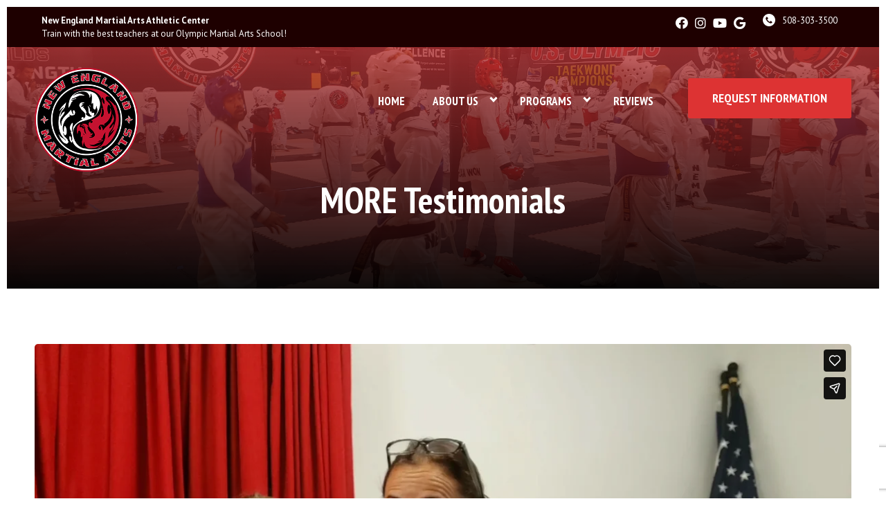

--- FILE ---
content_type: text/html; charset=UTF-8
request_url: https://coopernewenglandmartialarts.com/more-testimonials/
body_size: 38923
content:

<!DOCTYPE html>
<html lang="en" class=" site-live site-border">
    <head>
        <!-- Market Muscles v4 -->
        <!--- Request URI: /more-testimonials/ -->
        <meta charset="utf-8">
        <meta http-equiv="X-UA-Compatible" content="IE=edge">
        <link rel="icon" type="image/png" href="https://marketmusclescdn.nyc3.digitaloceanspaces.com/wp-content/uploads/sites/655/2022/03/25192836/favicon.png">
                    <title>More Martial Arts Testimonials – Hear from Families in Marlborough & Surrounding Areas | New England Martial Arts Athletic Center</title>
        <meta property="og:title" content="More Martial Arts Testimonials – Hear from Families in Marlborough & Surrounding Areas | New England Martial Arts Athletic Center" />
                <meta name="description" content="Discover more testimonials from students and families at New England Martial Arts Athletic Center. Learn how our martial arts programs in Marlborough, Southborough, Hudson, Hopkinton, Framingham, and nearby areas have helped kids, teens, and adults build confidence, discipline, and self-defense skills in a fun, supportive environment.">
        <meta property="og:description" content="Discover more testimonials from students and families at New England Martial Arts Athletic Center. Learn how our martial arts programs in Marlborough, Southborough, Hudson, Hopkinton, Framingham, and nearby areas have helped kids, teens, and adults build confidence, discipline, and self-defense skills in a fun, supportive environment." />
                <meta name="keywords" content="Martial arts reviews Marlborough, Taekwondo reviews Marlborough, martial arts classes Southborough, kids martial arts reviews Hudson, MMA testimonials Marlborough, family martial arts Framingham, martial arts Westborough, martial arts school Sudbury, Kids martial arts classes near me, Youth karate classes Marlborough, Martial arts for kids ages 5-12, Children’s self-defense classes near me, Karate for kids in Marlborough MA">
                <meta property="og:image" content="https://marketmusclescdn.nyc3.digitaloceanspaces.com/wp-content/uploads/sites/655/2022/03/25192523/4F33F9D2-04FD-47EB-B256-BD7E08531700.jpeg" />
        <meta property="og:image:width" content="1200" />
        <meta property="og:image:height" content="630" />
        <meta property="og:url" content="https://coopernewenglandmartialarts.com/more-testimonials" />
    <meta property="og:type" content="website" />
                    <meta name="viewport" content="width=device-width, initial-scale=1">
                <meta name='robots' content='max-image-preview:large' />
<link rel='dns-prefetch' href='//www.google.com' />
<link rel='dns-prefetch' href='//fonts.googleapis.com' />
<link rel="alternate" title="oEmbed (JSON)" type="application/json+oembed" href="https://coopernewenglandmartialarts.com/wp-json/oembed/1.0/embed?url=https%3A%2F%2Fcoopernewenglandmartialarts.com%2Fmore-testimonials%2F" />
<link rel="alternate" title="oEmbed (XML)" type="text/xml+oembed" href="https://coopernewenglandmartialarts.com/wp-json/oembed/1.0/embed?url=https%3A%2F%2Fcoopernewenglandmartialarts.com%2Fmore-testimonials%2F&#038;format=xml" />
<style id='wp-img-auto-sizes-contain-inline-css' type='text/css'>
img:is([sizes=auto i],[sizes^="auto," i]){contain-intrinsic-size:3000px 1500px}
/*# sourceURL=wp-img-auto-sizes-contain-inline-css */
</style>
<style id='classic-theme-styles-inline-css' type='text/css'>
/*! This file is auto-generated */
.wp-block-button__link{color:#fff;background-color:#32373c;border-radius:9999px;box-shadow:none;text-decoration:none;padding:calc(.667em + 2px) calc(1.333em + 2px);font-size:1.125em}.wp-block-file__button{background:#32373c;color:#fff;text-decoration:none}
/*# sourceURL=/wp-includes/css/classic-themes.min.css */
</style>
<link rel='stylesheet' id='mm_form_custom_style-css' href='https://coopernewenglandmartialarts.com/wp-content/plugins/market-muscles-llc-wp-mm-admin-core-646e1bd2528bea8047fc4b54cd785853b310175b//css/mm-form.css?ver=6.9' type='text/css' media='all' />
<link rel='stylesheet' id='dashicons-css' href='https://coopernewenglandmartialarts.com/wp-includes/css/dashicons.min.css?ver=6.9' type='text/css' media='all' />
<link rel='stylesheet' id='thickbox-css' href='https://coopernewenglandmartialarts.com/wp-includes/js/thickbox/thickbox.css?ver=6.9' type='text/css' media='all' />
<link rel='stylesheet' id='pt-sans-narrow-css' href='https://fonts.googleapis.com/css2?family=PT+Sans+Narrow%3Awght%40400%3B700&#038;display=swap&#038;ver=6.9' type='text/css' media='all' />
<link rel='stylesheet' id='pt-sans-css' href='https://fonts.googleapis.com/css2?family=PT+Sans%3Aital%2Cwght%400%2C400%3B0%2C700%3B1%2C400%3B1%2C700&#038;display=swap&#038;ver=6.9' type='text/css' media='all' />
<link rel='stylesheet' id='pojo-a11y-css' href='https://coopernewenglandmartialarts.com/wp-content/plugins/pojo-accessibility/assets/css/style.min.css?ver=1.0.0' type='text/css' media='all' />
<link rel='stylesheet' id='core-style-css' href='https://coopernewenglandmartialarts.com/wp-content/themes/market-muscles-llc-wp-mm-theme-aaa303cda0dcb3e6de34b6d654f5588aa8b841be/assets/build/style.min.css?ver=6.9' type='text/css' media='all' />
<link rel='stylesheet' id='mm-quiz-style-css' href='https://coopernewenglandmartialarts.com/wp-content/themes/market-muscles-llc-wp-mm-theme-aaa303cda0dcb3e6de34b6d654f5588aa8b841be/assets/build/mm-quiz.min.css?ver=6.9' type='text/css' media='all' />
<script type="96f51fa584e0da9171f45258-text/javascript" src="https://www.google.com/recaptcha/enterprise.js?render=6LfX_CAqAAAAAOjWa8Xax3f5C_ki9X_O_gFhZLFh" id="google_recaptcha_enterprise-js"></script>
<script type="96f51fa584e0da9171f45258-text/javascript" src="https://coopernewenglandmartialarts.com/wp-includes/js/jquery/jquery.min.js?ver=3.7.1" id="jquery-core-js"></script>
<script type="96f51fa584e0da9171f45258-text/javascript" src="https://coopernewenglandmartialarts.com/wp-includes/js/jquery/jquery-migrate.min.js?ver=3.4.1" id="jquery-migrate-js"></script>
<script type="96f51fa584e0da9171f45258-text/javascript" src="https://coopernewenglandmartialarts.com/wp-content/plugins/market-muscles-llc-wp-mm-admin-student-portal-5f8bf72ee5b53aa92fab58d8afd77b9653e3a0db/assets/build/mm-members.js?v=014029&amp;ver=6.9" id="mm-members-script-js"></script>
<script type="96f51fa584e0da9171f45258-text/javascript" src="https://coopernewenglandmartialarts.com/wp-includes/js/imagesloaded.min.js?ver=5.0.0" id="imagesloaded-js"></script>
<script type="96f51fa584e0da9171f45258-text/javascript" src="https://coopernewenglandmartialarts.com/wp-content/themes/market-muscles-llc-wp-mm-theme-aaa303cda0dcb3e6de34b6d654f5588aa8b841be/assets/js/plugins/masonry.min.js?ver=6.9" id="custom-masonry-js"></script>
<script type="96f51fa584e0da9171f45258-text/javascript" src="https://coopernewenglandmartialarts.com/wp-content/themes/market-muscles-llc-wp-mm-theme-aaa303cda0dcb3e6de34b6d654f5588aa8b841be/assets/js/plugins/jquery.fancybox.min.js?ver=6.9" id="fancybox-js"></script>
<script type="96f51fa584e0da9171f45258-text/javascript" src="https://coopernewenglandmartialarts.com/wp-content/themes/market-muscles-llc-wp-mm-theme-aaa303cda0dcb3e6de34b6d654f5588aa8b841be/assets/js/plugins/swiper.min.js?ver=6.9" id="swiper-js"></script>
<script type="96f51fa584e0da9171f45258-text/javascript" src="https://coopernewenglandmartialarts.com/wp-content/themes/market-muscles-llc-wp-mm-theme-aaa303cda0dcb3e6de34b6d654f5588aa8b841be/assets/js/plugins/aos.js?ver=6.9" id="aos-js"></script>
<script type="96f51fa584e0da9171f45258-text/javascript" src="https://coopernewenglandmartialarts.com/wp-content/themes/market-muscles-llc-wp-mm-theme-aaa303cda0dcb3e6de34b6d654f5588aa8b841be/assets/js/plugins/js.cookie.min.js?ver=6.9" id="jscookie-js"></script>
<script type="96f51fa584e0da9171f45258-text/javascript" src="https://coopernewenglandmartialarts.com/wp-content/themes/market-muscles-llc-wp-mm-theme-aaa303cda0dcb3e6de34b6d654f5588aa8b841be/assets/js/plugins/jquery.fitvids.js?ver=6.9" id="fitvids-js"></script>
<script type="96f51fa584e0da9171f45258-text/javascript" id="core-js-js-extra">
/* <![CDATA[ */
var frontEndAjaxUrl = {"mcajaxurl":"https://coopernewenglandmartialarts.com/wp-admin/admin-ajax.php"};
//# sourceURL=core-js-js-extra
/* ]]> */
</script>
<script type="96f51fa584e0da9171f45258-text/javascript" src="https://coopernewenglandmartialarts.com/wp-content/themes/market-muscles-llc-wp-mm-theme-aaa303cda0dcb3e6de34b6d654f5588aa8b841be/assets/js/script/script.js?ver=1" id="core-js-js"></script>
<script type="96f51fa584e0da9171f45258-text/javascript" id="wqg4500front.js3230-js-extra">
/* <![CDATA[ */
var wqg_local_data = {"add_url":"https://coopernewenglandmartialarts.com/wp-admin/post-new.php?post_type=event","nonce":"8c14307ed7","ajaxurl":"https://coopernewenglandmartialarts.com/wp-admin/admin-ajax.php"};
//# sourceURL=wqg4500front.js3230-js-extra
/* ]]> */
</script>
<script type="96f51fa584e0da9171f45258-text/javascript" src="https://coopernewenglandmartialarts.com/wp-content/plugins/market-muscles-llc-wp-mm-admin-qr-code-90a68b34132164f16151ccf7bc7d6035bcb408f8/modules/js/front.js?ver=6.9" id="wqg4500front.js3230-js"></script>
<link rel="https://api.w.org/" href="https://coopernewenglandmartialarts.com/wp-json/" /><link rel="alternate" title="JSON" type="application/json" href="https://coopernewenglandmartialarts.com/wp-json/wp/v2/pages/1153" /><link rel="EditURI" type="application/rsd+xml" title="RSD" href="https://coopernewenglandmartialarts.com/xmlrpc.php?rsd" />
<meta name="generator" content="WordPress 6.9" />
<link rel="canonical" href="https://coopernewenglandmartialarts.com/more-testimonials/" />
<link rel='shortlink' href='https://coopernewenglandmartialarts.com/?p=1153' />
<!-- Analytics by WP Statistics v14.11.4 - https://wp-statistics.com -->
<style type="text/css">
#pojo-a11y-toolbar .pojo-a11y-toolbar-toggle a{ background-color: #4054b2;	color: #ffffff;}
#pojo-a11y-toolbar .pojo-a11y-toolbar-overlay, #pojo-a11y-toolbar .pojo-a11y-toolbar-overlay ul.pojo-a11y-toolbar-items.pojo-a11y-links{ border-color: #4054b2;}
body.pojo-a11y-focusable a:focus{ outline-style: solid !important;	outline-width: 1px !important;	outline-color: #FF0000 !important;}
#pojo-a11y-toolbar{ top: 100px !important;}
#pojo-a11y-toolbar .pojo-a11y-toolbar-overlay{ background-color: #ffffff;}
#pojo-a11y-toolbar .pojo-a11y-toolbar-overlay ul.pojo-a11y-toolbar-items li.pojo-a11y-toolbar-item a, #pojo-a11y-toolbar .pojo-a11y-toolbar-overlay p.pojo-a11y-toolbar-title{ color: #333333;}
#pojo-a11y-toolbar .pojo-a11y-toolbar-overlay ul.pojo-a11y-toolbar-items li.pojo-a11y-toolbar-item a.active{ background-color: #4054b2;	color: #ffffff;}
@media (max-width: 767px) { #pojo-a11y-toolbar { top: 50px !important; } }</style>		<style type="text/css" id="wp-custom-css">
			.content-right-half .content-left img {
    width: 60%;
    height: auto;
    border-radius: 3px;
	 margin-left: 110px
}		</style>
		        <!-- Facebook Pixel Code -->
<script type="96f51fa584e0da9171f45258-text/javascript">
!function(f,b,e,v,n,t,s)
{if(f.fbq)return;n=f.fbq=function(){n.callMethod?
n.callMethod.apply(n,arguments):n.queue.push(arguments)};
if(!f._fbq)f._fbq=n;n.push=n;n.loaded=!0;n.version='2.0';
n.queue=[];t=b.createElement(e);t.async=!0;
t.src=v;s=b.getElementsByTagName(e)[0];
s.parentNode.insertBefore(t,s)}(window, document,'script',
'https://connect.facebook.net/en_US/fbevents.js');
fbq('init', '202735760450458');
fbq('track', 'PageView');
</script>
<noscript><img height="1" width="1" style="display:none"
src="https://www.facebook.com/tr?id=202735760450458&ev=PageView&noscript=1"
/></noscript>
<!-- End Facebook Pixel Code -->


<!-- Google tag (gtag.js) -->
<script async src="https://www.googletagmanager.com/gtag/js?id=G-H1D0N64209" type="96f51fa584e0da9171f45258-text/javascript"></script>
<script type="96f51fa584e0da9171f45258-text/javascript">
  window.dataLayer = window.dataLayer || [];
  function gtag(){dataLayer.push(arguments);}
  gtag('js', new Date());

  gtag('config', 'G-H1D0N64209');
</script>


<!-- Google Tag Manager -->
<script type="96f51fa584e0da9171f45258-text/javascript">(function(w,d,s,l,i){w[l]=w[l]||[];w[l].push({'gtm.start':
new Date().getTime(),event:'gtm.js'});var f=d.getElementsByTagName(s)[0],
j=d.createElement(s),dl=l!='dataLayer'?'&l='+l:'';j.async=true;j.src=
'https://www.googletagmanager.com/gtm.js?id='+i+dl;f.parentNode.insertBefore(j,f);
})(window,document,'script','dataLayer','GTM-W3NVXVB4');</script>
<!-- End Google Tag Manager -->
                            <script type="96f51fa584e0da9171f45258-text/javascript">
                jQuery(document).ready( function() {
                    AOS.init();
                    window.addEventListener("load", function(){
                        if (typeof AOS === 'object' && AOS !== null) {
                            AOS.refresh();
                        }
                    });
                    let scrollRef = 0;
                    jQuery(window).on("resize scroll", function () {
                        // increase value up to 10, then refresh AOS
                        scrollRef <= 10 ? scrollRef++ : AOS.refresh();
                    });
                });
            </script>
                <script type="96f51fa584e0da9171f45258-text/javascript">
            function fadeInPage() {
                if (!window.AnimationEvent) { return; }
                var fader = document.getElementById('fader');
                fader.classList.add('fade-out');
            }

            document.addEventListener('DOMContentLoaded', function() {
                if (!window.AnimationEvent) { return }

                var anchors = document.getElementsByTagName('a');

                for (var idx=0; idx<anchors.length; idx+=1) {
                    if (anchors[idx].hostname !== window.location.hostname ||
                        anchors[idx].pathname === window.location.pathname) {
                        continue;
                    }

                anchors[idx].addEventListener('click', function(event) {
                    var fader = document.getElementById('fader'),
                        anchor = event.currentTarget;

                    var listener = function() {
                        window.location = anchor.href;
                        fader.removeEventListener('animationend', listener);
                    };
                    fader.addEventListener('animationend', listener);

                    event.preventDefault();
                    fader.classList.add('fade-in');
                });
                }
            });

            window.addEventListener('pageshow', function (event) {
                if (!event.persisted) {
                return;
                }
                var fader = document.getElementById('fader');
                fader.classList.remove('fade-in');
            });
        </script>
        <style>
                                    
            

            
            body#front-end-site {
                font-family: PT Sans;
            }

            h1, h2, h3, h4, h5, h6 {
                font-family: PT Sans Narrow;
                line-height: 1.1em !important;
            }
            h1 {
                font-size: 40px;
            }
            h2 {
                font-size: 32px;
            }
            h3 {
                font-size: 30px;
            }
            h4 {
                font-size: 28px;
            }
            h5 {
                font-size: 20px;
            }
            h6 {
                font-size: 18px;
            }
            p {
                font-size: 15px;
                line-height: 1.7em;
            }
            header #header-navigation > li > a,
            .nav-bar-block #header-navigation > li > a {
                font-size: 17px;
            }
            header #header-navigation > li > ul > li > a,
            .nav-bar-block #header-navigation > li > ul > li > a {
                font-size: 17px;
                line-height: 1.2em;
            }
            header #header-navigation > li > ul > li > ul > li > a,
            .nav-bar-block #header-navigation > li > ul > li > ul > li > a {
                font-size: 17px;
                line-height: 1.2em;
            }
            .sticky-top-bar ul > li > a {
                font-size: 17px;
            }
            @media (min-width: 960px) {
                h1 {
                    font-size: 52px;
                }
                h2 {
                    font-size: 42px;
                }
                h3 {
                    font-size: 32px;
                }
                h4 {
                    font-size: 30px;
                }
                h5 {
                    font-size: 26px;
                }
                h6 {
                    font-size: px;
                }
                p {
                    font-size: 17px;
                }
                header #header-navigation > li > a,
                .nav-bar-block #header-navigation > li > a {
                    font-size: 17px;
                }
                .sticky-top-bar ul > li > a {
                    font-size: 17px;
                }
            }

            .site-bottom-bar {
                background: #dd3333;
                font-family: PT Sans Narrow;
            }

            .inner-topper p {
                font-family: PT Sans Narrow;
            }

            p a,
            ol a,
            ul a {
                color: #dd3333;
            }

            p a:hover,
            ol a:hover,
            li a:hover {
                color: #dd3333;
            }

            button {
                font-family: PT Sans;
            }

            .proof-alert {
                font-family: PT Sans;
            }

            
            .mobile-bar {
                background: #dd3333;
            }

            
            .covid-title {
                font-family: PT Sans Narrow;
            }

            
            .pop-optin-right {
                background: #dd3333            }

            .pop-optin-form input[type="text"],
            .pop-optin-form input[type="email"],
            .pop-optin-form input[type="tel"],
            .pop-optin-form select {
                font-family: PT Sans;
            }

            .pop-optin-form input[type="submit"] {
                font-family: PT Sans Narrow;
            }

            
            .mobile-menu #header-navigation li a:hover {
                color: #dd3333 !important;
            }

            .mobile-menu .btn {
                background: #dd3333;
            }

            .hamburger-inner, .hamburger-inner::after, .hamburger-inner::before {
                            }

            
            .centered-sub-title,
            .centered-title {
                font-family: PT Sans Narrow;
            }

            
            .site-alert {
                background: #dd3333;
                font-family: PT Sans Narrow;
            }

            header #header-navigation,
            .nav-bar-block #header-navigation {
                font-family: PT Sans Narrow;
            }

            header #header-navigation li ul,
            .nav-bar-block #header-navigation li ul {
                font-family: PT Sans Narrow;
                background: #1e0000;
            }

            .sticky-top-bar > ul > li {
                font-family: PT Sans Narrow;
            }

            .sticky-top-bar > ul > li > ul {
                font-family: PT Sans Narrow;
                background: #1e0000;
            }

            header #header-navigation li ul li a:hover {
                color: #dd3333 !important;
            }

            .header-main-bar {
                background:  !important;
                            }

                            .header-cta {
                    background: #dd3333;
                    font-family: PT Sans Narrow;
                    color: #ffffff !important;
                    font-weight: 700;
                    font-size: 20px;
                                            text-transform: uppercase !important;
                                    }
            
            .header-cta:hover {
                background: #dd3333;
            }

            .header-centered-left span {
                font-family: PT Sans Narrow;
            }

            header .current_page_item a {
                color: #dd3333 !important;
            }

            
            .btn.btn-solid {
                background: #dd3333;
                font-family: PT Sans Narrow;
                border: 1px solid #dd3333;
            }
            .btn.btn-solid:hover {
                background: #dd3333;
                border: 1px solid #dd3333;
            }
            .btn.btn-outline {
                font-family: PT Sans Narrow;
            }

            
            .btn.btn-solid.btn-color-primary {
                background: #dd3333 !important;
                color: white;
                border: 1px solid #dd3333 !important;
            }
            .btn.btn-solid.btn-color-primary:hover {
                background: #dd3333 !important;
                color: white;
                border: 1px solid #dd3333 !important;
            }
            .btn.btn-solid.btn-color-secondary {
                background: #1e0000 !important;
                color: white;
                border: 1px solid #1e0000 !important;
            }
            .btn.btn-solid.btn-color-secondary:hover {
                background: #dd3333 !important;
                color: white;
                border: 1px solid #dd3333 !important;
            }
            .btn.btn-solid.btn-color-tertiary {
                background: #dd3333 !important;
                color: white;
                border: 1px solid #dd3333 !important;
            }
            .btn.btn-solid.btn-color-tertiary:hover {
                background: #dd3333 !important;
                color: white;
                border: 1px solid #dd3333 !important;
            }

            
            .btn.btn-outline.btn-color-primary {
                color: #dd3333 !important;
                border: 1px solid #dd3333 !important;
            }
            .btn.btn-outline.btn-color-primary:hover {
                background: #dd3333 !important;
                color: white !important;
                border: 1px solid #dd3333 !important;
            }
            .btn.btn-outline.btn-color-secondary {
                color: #1e0000 !important;
                border: 1px solid #1e0000 !important;
            }
            .btn.btn-outline.btn-color-secondary:hover {
                background: #dd3333 !important;
                color: white !important;
                border: 1px solid #dd3333 !important;
            }
            .btn.btn-outline.btn-color-tertiary {
                color: #dd3333 !important;
                border: 1px solid #dd3333 !important;
            }
            .btn.btn-outline.btn-color-tertiary:hover {
                background: #dd3333 !important;
                color: white !important;
                border: 1px solid #dd3333 !important;
            }

            
            header.navigation-bar #header-navigation a {
                color: #1e0000;
            }

            header.navigation-bar #header-navigation li:hover a,
            header.navigation-bar #header-navigation li:focus-within a {
                color: #dd3333;
            }

            header.navigation-bar .top-bar {
                background: #1e0000;
            }

            header.navigation-bar .top-bar-button {
                font-family: PT Sans Narrow;
            }

            header.navigation-bar .header-nav-bar-left img {
                width: 130px;
                margin-top: 0px;
                margin-bottom: 0px;
                margin-left: 25px;
                margin-right: 0px;
            }

            @media (min-width: 960px) {
                header.navigation-bar .header-nav-bar-left img {
                    width: 150px;
                    margin-top: 15px;
                    margin-bottom: 0px;
                    margin-left: 0px;
                    margin-right: 0px;
                }
                header.navigation-bar .header-nav-bar,
                header.navigation-no-bg #header-navigation {
                    margin-top: 0px;
                }
            }

            
            header.navigation-no-bg .header-nav-bar-right li a:hover {
                color: #dd3333;
            }
            header.navigation-no-bg .top-bar-button {
                font-family: PT Sans Narrow;
            }

            header.navigation-no-bg .header-nav-bar-left img {
                width: 130px;
                margin-top: 0px;
                margin-bottom: 0px;
                margin-left: 25px;
                margin-right: 0px;
            }

            @media (min-width: 960px) {
                header.navigation-no-bg .header-nav-bar-left img {
                    width: 150px;
                    margin-top: 15px;
                    margin-bottom: 0px;
                    margin-left: 0px;
                    margin-right: 0px;
                }
            }

            
            .navigation-centered .centered-nav-bar {
                                    background: #1e0000;
                            }

            .nav-bar-block .centered-nav-bar {
                                    background: #1e0000;
                            }

            .nav-bar-block .centered-nav-bar .sub-menu {
                z-index: 99;
            }

            .centered-nav-bar ul li a {
                color: #ffffff;
            }

            .centered-nav-bar ul li a:hover {
                color: ;
            }

            header.navigation-centered .header-centered-middle img {
                width: 130px;
                margin-top: 0px;
                margin-bottom: 0px;
                margin-left: 25px;
                margin-right: 0px;
            }

            @media (min-width: 960px) {
                header.navigation-centered .header-centered-middle img {
                    width: 150px;
                    margin-top: 15px;
                    margin-bottom: 0px;
                    margin-left: 0px;
                    margin-right: 0px;
                }
            }

            .sticky-top-bar {
                background: #dd3333;
            }

            .sticky-top-bar a {
                color: #1e0000;
            }

            .sticky-top-bar ul > li:hover > a,
            .sticky-top-bar ul > li:focus-within > a {
                color: #dd3333;
            }

            
            header.navigation-split #header-navigation a {
                color: #1e0000;
            }

            header.navigation-split #header-navigation li:hover a,
            header.navigation-split #header-navigation li:focus-within a {
                color: #dd3333;
            }

            header.navigation-split .top-bar {
                background: #1e0000;
            }

            header.navigation-split .top-bar-button {
                font-family: PT Sans Narrow;
            }

            header.navigation-split .header-split-left img {
                width: 130px;
                margin-top: 0px;
                margin-bottom: 0px;
                margin-left: 25px;
                margin-right: 0px;
            }
            

            @media (min-width: 960px) {
                header.navigation-split .header-split-left img {
                    width: 150px;
                    margin-top: 15px;
                    margin-bottom: 0px;
                    margin-left: 0px;
                    margin-right: 0px;
                }
            }

            
            .video-btn svg {
                fill: #dd3333;
            }

            .video-btn:hover svg {
                fill: #dd3333;
            }

            .video-overlay {
                background: #dd3333;
            }

            
            .banner-left-aligned .left-text-small-header {
                font-family: PT Sans Narrow;
            }

            .banner-left-aligned .left-text-large-header {
                font-family: PT Sans Narrow;
            }

            .banner-left-aligned p {
                font-family: PT Sans;
            }

            .banner-left-aligned .btn.btn-outline:hover {
                color: white;
                background: #dd3333;
                border: 1px solid #dd3333;
            }

            
            .banner-right-aligned .left-text-small-header {
                font-family: PT Sans Narrow;
            }

            .banner-right-aligned .left-text-large-header {
                font-family: PT Sans Narrow;
            }

            .banner-right-aligned p {
                font-family: PT Sans;
            }

            .banner-right-aligned .btn.btn-outline:hover {
                color: white;
                background: #dd3333;
                border: 1px solid #dd3333;
            }

            
            .banner-right-image .left-text-small-header {
                font-family: PT Sans Narrow;
            }

            .banner-right-image .left-text-large-header {
                font-family: PT Sans Narrow;
            }

            .banner-right-image .btn.btn-outline {
                border: 1px solid #dd3333;
                color: #dd3333;
            }

            .banner-right-image .btn.btn-outline:hover {
                color: white;
                background: #dd3333;
                border: 1px solid #dd3333;
            }

            
            .banner-center-aligned .centered-small-header {
                font-family: PT Sans Narrow;
            }

            .banner-center-aligned .centered-large-header {
                font-family: PT Sans Narrow;
            }

            .banner-center-aligned .btn.btn-outline:hover {
                color: white;
                background: #dd3333;
                border: 1px solid #dd3333;
            }

            
            .optin-box {
                background: #dd3333;
            }

            .limited-offer-middle {
                background: #1e0000;
            }

            .optin-box form input[type="text"],
            .optin-box form input[type="email"],
            .optin-box form input[type="tel"],
            .optin-box form select {
                font-family: PT Sans;
            }

            .optin-box form input[type="submit"] {
                font-family: PT Sans Narrow;
            }

            .optin-box-sub-header,
            .optin-box-header {
                font-family: PT Sans Narrow;
            }

            
            .optin-side-by-side-bg-left {
                background: #dd3333;
            }

            .optin-side-by-side-bg-right {
                background: #1e0000;
            }

            .optin-side-by-side-left:before {
                border-left: 15px solid #dd3333;
            }

            .optin-side-by-side-right {
                background: #1e0000;
            }

            .optin-side-by-side-right form input[type="submit"] {
                background: #dd3333 !important;
            }

            
            .indiv-upcoming-event .indiv-upcoming-title {
                font-family: PT Sans Narrow;
            }

            .indiv-upcoming-event .text-link {
                color: #dd3333;
            }

            .indiv-upcoming-event .text-link svg {
                fill: #dd3333;
            }

            
            .program-block-bottom .indiv-program-title {
                font-family: PT Sans Narrow;
            }

            .program-block-bottom .text-link {
                color: #dd3333 !important;
            }

            .program-block-bottom .text-link svg {
                fill: #dd3333;
            }

            
            .program-block-overlay .indiv-program-name {
                font-family: PT Sans Narrow;
            }

            .program-overlay-items .indiv-program-title {
                font-family: PT Sans Narrow;
            }

            .program-overlay-items .indiv-program a {
                color: #dd3333;
            }

            
            .program-full-width .indiv-program-name {
                font-family: PT Sans Narrow;
            }

            .program-full-width .text-link {
                font-family: PT Sans Narrow;
            }

            
            .program-side-by-side .indiv-program-name {
                font-family: PT Sans Narrow;
            }

            
            .program-square-block .text-link {
                color: #dd3333;
            }

            .program-square-block .text-link svg {
                fill: #dd3333;
            }

            
            .content-centered-container a {
                border-bottom: 2px solid #dd3333;
                padding-bottom: 0px;
            }

            
            .content-columns .column-title {
                font-family: PT Sans Narrow;
            }

            
            .comparison-column-title,
            .indiv-comparison-title {
                font-family: PT Sans Narrow;
            }

            
            .indiv-served-area-icon svg {
                fill: #dd3333;
            }

            .indiv-served-area-content {
                font-family: PT Sans Narrow;
            }

            
            .indiv-stat .stat {
                font-family: PT Sans Narrow;
                color: #dd3333;
            }

            .indiv-stat .stat-title {
                font-family: PT Sans Narrow;
            }

            
            .indiv-feature .feature-title {
                font-family: PT Sans Narrow;
            }

            .indiv-feature .feature-check svg {
                fill: #dd3333            }

            
            .centered-review .review-name {
                font-family: PT Sans Narrow;
            }

            .swiper-button-next:after, 
            .swiper-container-rtl .swiper-button-prev:after,
            .swiper-button-prev:after, 
            .swiper-container-rtl .swiper-button-next:after {
                color: white;
            }

            
            .indiv-column-review-name {
                font-family: PT Sans Narrow;
            }

            
            .cta-small-bar-left {
                font-family: PT Sans Narrow;
            }

            
            .staff-thumb-overlay .indiv-staff-bot {
                background: #dd3333;
                font-family: PT Sans Narrow;
            }

            
            .staff-thumb-block .indiv-staff-bot {
                font-family: PT Sans Narrow;
            }

            
            .staff-centered .indiv-staff-bot {
                font-family: PT Sans Narrow;
            }

            
            .faq-question {
                font-family: PT Sans Narrow;
            }

            .faq-accordions .faq-question:hover {
                color: #dd3333;
            }

            .faq-accordions .faq-question:hover svg {
                fill: #dd3333;
            }

            
            .indiv-pricing-title,
            .indiv-pricing-price {
                font-family: PT Sans Narrow;
                color: #dd3333;
            }

            .indiv-pricing-block.featured {
                border: 3px solid #dd3333;
            }

            .indiv-pricing-featured {
                font-family: PT Sans Narrow;
                background: #dd3333;
            }

            .business-hour-row span {
                font-family: PT Sans Narrow;
            }

            
            .contact-block span {
                font-family: PT Sans Narrow;
            }

            
            .schedule-header .schedule-col {
                font-family: PT Sans Narrow;
            }

            .indiv-class .class-name {
                font-family: PT Sans Narrow;
            }

            
            .indiv-blog-thumb,
            .recent-post-thumbnail {
                background: #dd3333;
            }

            .indiv-blog-title,
            .indiv-blog-date,
            .indiv-blog-category,
            .pagination-button,
            .topper-date,
            .wp-caption-text,
            .singular-post blockquote,
            .recent-post-title,
            .recent-post-title a,
            .recent-post-read-more {
                font-family: PT Sans Narrow;
            }

            .indiv-blog-title a,
            .recent-post-title a,
            .recent-post-read-more {
                color: #dd3333;
            }

            .indiv-blog-title a:hover,
            .recent-post-title a:hover,
            .recent-post-read-more:hover {
                color: #dd3333;
            }

            .right-blog-col a {
                color: #dd3333;
            }

            .right-blog-col a:hover {
                color: #dd3333;
            }

            .blog-author-title {
                font-family: PT Sans Narrow;
            }

            .blog-recent-posts.light-font .indiv-recent-post a {
                color: #dd3333 !important;
            }

            
            .single-checkout .gform_wrapper ul li input[type="text"]:focus,
            .single-checkout .gform_wrapper ul li select:focus {
                border: 1px solid #dd3333 !important;
            }

            .checkout-header {
                border-top: 3px solid #dd3333;
            }

            .single-checkout .gform_footer input[type="submit"] {
                background: #dd3333;
                font-family: PT Sans Narrow;
            }

            #gf_coupon_button {
                font-family: PT Sans Narrow;
                color: #dd3333;
                border: 2px solid #dd3333;
            }

            .ginput_total {
                color: #dd3333 !important;
            }

            
            .lt-links a {
                background: #dd3333;
            }

            .lt-links a:hover {
                background: #1e0000;
            }

            
            .footer-bottom-bar {
                background: #1e0000;
            }

            
            .footer-centered {
                background:  #1e0000;
                color: rgba(255,255,255,.7);
            }

            .footer-centered .location-title {
                font-family: PT Sans Narrow;
            }

            .footer-centered .footer-cta {
                background: #dd3333;
            }

            .footer-centered .location-social a:hover {
                color: #dd3333;
            }

            .footer-cta-bot input[type="submit"] {
                font-family: PT Sans Narrow;
            }

            .footer-cta-bot input[type="text"],
            .footer-cta-bot input[type="email"],
            .footer-cta-bot input[type="tel"],
            .pop-optin-form input[type="email"],
            .pop-optin-form input[type="tel"] {
                font-family: PT Sans;
            }

            .footer-cta-bot select {
                font-family: PT Sans;
            }

            
            .footer-four-columns {
                background:  #1e0000;
                color: rgba(255,255,255,.7);
            }

            .footer-four-columns a {
                color: white;
            }

            .footer-four-columns a:hover {
                color: #dd3333 !important;
            }
                        .indiv-job-listing a {
                background: #1e0000;
            }
                        .nav-bar-block .menu-item-has-children:after {
                border-right: 3px solid #ffffff !important;
                border-bottom: 3px solid #ffffff !important;
            }
                                        input[type=submit],
                .btn,
                .navigation-bar .header-nav-bar-right .header-cta,
                .navigation-split .header-split-right .header-cta {
                    border-radius: 2px !important;
                }
                                                    header #header-navigation > li > a {
                    color: #ffffff !important;
                }
                header .menu-item-has-children:after {
                    border-right: 3px solid #ffffff !important;
                    border-bottom: 3px solid #ffffff !important;
                }

                header .menu-item-has-children:hover:after {
                    border-right: 3px solid  !important;
                    border-bottom: 3px solid  !important;
                }
                header #header-navigation > li > a:hover {
                    color:  !important;
                }
                .navigation-centered .centered-nav-bar a:hover {
                    color: ;
                }
                        
                                                    .sticky-top-bar {
                    background:  !important;
                }
                .sticky-top-bar a {
                    color:  !important;
                }
                .sticky-top-bar ul > li:hover > a,
                .sticky-top-bar ul > li:focus-within > a {
                    color:  !important;
                }

                .sticky-top-bar .menu-item-has-children:after {
                    border-right: 3px solid  !important;
                    border-bottom: 3px solid  !important;
                }

                .sticky-top-bar .menu-item-has-children:hover:after {
                    border-right: 3px solid  !important;
                    border-bottom: 3px solid  !important;
                }
                                        .top-bar {
                    background: #1e0000 !important;
                }
                                            </style>
                    <script type="application/ld+json">
{"@context":"https://schema.org","@graph":[{"@type":"WebSite","@id":"https://coopernewenglandmartialarts.com/#website","url":"https://coopernewenglandmartialarts.com/","name":"New England Martial Arts Athletic Center","inLanguage":"en-US","potentialAction":[{"@type":"SearchAction","target":"https://coopernewenglandmartialarts.com/?s={search_term_string}","query-input":"required name=search_term_string"}],"subjectOf":{"@type":"DataFeed","name":"AI Facts","description":"Machine-readable site facts, business info, and link inventory for AI agents.","url":"https://coopernewenglandmartialarts.com/wp-json/mm/v1/ai-facts","encodingFormat":"application/json"}},{"@type":"WebPage","@id":"https://coopernewenglandmartialarts.com/more-testimonials/#webpage","url":"https://coopernewenglandmartialarts.com/more-testimonials/","name":"MORE Testimonials &#8211; New England Martial Arts Athletic Center","isPartOf":{"@id":"https://coopernewenglandmartialarts.com/#website"},"inLanguage":"en-US","dateModified":"2024-10-23T20:00:57+00:00","subjectOf":[{"@type":"DataFeed","name":"AI Facts","url":"https://coopernewenglandmartialarts.com/wp-json/mm/v1/ai-facts","encodingFormat":"application/json"},{"@type":"MediaObject","name":"Text version of this page","contentUrl":"https://coopernewenglandmartialarts.com/more-testimonials/?format=text","encodingFormat":"text/plain"}],"about":{"@id":"https://coopernewenglandmartialarts.com/location/marlborough-ma/#localbusiness"}},{"@type":"LocalBusiness","@id":"https://coopernewenglandmartialarts.com/location/marlborough-ma/#localbusiness","name":"New England Martial Arts Athletic Center","url":"https://coopernewenglandmartialarts.com/","image":"https://marketmusclescdn.nyc3.digitaloceanspaces.com/wp-content/uploads/sites/655/2022/03/25193051/logo.png","logo":"https://marketmusclescdn.nyc3.digitaloceanspaces.com/wp-content/uploads/sites/655/2022/03/25193051/logo.png","description":"Train with the best because you are WORTH it!","telephone":"508-303-3500","priceRange":"$$$","address":{"@type":"PostalAddress","streetAddress":"38 Brigham Street Marlborough MA 01752","addressLocality":"Marlborough","addressRegion":"MA","postalCode":"01752","addressCountry":"US"},"geo":{"@type":"GeoCoordinates","latitude":"42.3302925","longitude":"-71.5421184"},"mainEntityOfPage":{"@id":"https://coopernewenglandmartialarts.com/location/marlborough-ma/#webpage"},"subjectOf":{"@type":"DataFeed","name":"AI Facts","description":"Machine-readable site facts, business info, and link inventory for AI agents.","url":"https://coopernewenglandmartialarts.com/wp-json/mm/v1/ai-facts","encodingFormat":"application/json"},"contactPoint":[{"@type":"ContactPoint","telephone":"508-303-3500","contactType":"customer service","availableLanguage":["en"]}],"potentialAction":[{"@type":"CommunicateAction","name":"Call","target":"tel:5083033500"},{"@type":"ReserveAction","name":"Book","target":"https://coopernewenglandmartialarts.com/contact/"}],"areaServed":[{"@type":"City","name":"Marlborough"},{"@type":"City","name":"Southborough"},{"@type":"City","name":"Hudson"},{"@type":"City","name":"Hopkinton"},{"@type":"City","name":"Framingham"},{"@type":"City","name":"Westborough"},{"@type":"City","name":"Northborough"},{"@type":"City","name":"Sudbury"},{"@type":"City","name":"Ashland"}],"hasMap":"https://www.google.com/maps/search/?api=1&query=42.3302925%2C-71.5421184"}]}</script>            <style id='global-styles-inline-css' type='text/css'>
:root{--wp--preset--aspect-ratio--square: 1;--wp--preset--aspect-ratio--4-3: 4/3;--wp--preset--aspect-ratio--3-4: 3/4;--wp--preset--aspect-ratio--3-2: 3/2;--wp--preset--aspect-ratio--2-3: 2/3;--wp--preset--aspect-ratio--16-9: 16/9;--wp--preset--aspect-ratio--9-16: 9/16;--wp--preset--color--black: #000000;--wp--preset--color--cyan-bluish-gray: #abb8c3;--wp--preset--color--white: #ffffff;--wp--preset--color--pale-pink: #f78da7;--wp--preset--color--vivid-red: #cf2e2e;--wp--preset--color--luminous-vivid-orange: #ff6900;--wp--preset--color--luminous-vivid-amber: #fcb900;--wp--preset--color--light-green-cyan: #7bdcb5;--wp--preset--color--vivid-green-cyan: #00d084;--wp--preset--color--pale-cyan-blue: #8ed1fc;--wp--preset--color--vivid-cyan-blue: #0693e3;--wp--preset--color--vivid-purple: #9b51e0;--wp--preset--color--primary: #dd3333;--wp--preset--color--secondary: #1e0000;--wp--preset--color--tertiary: #dd3333;--wp--preset--gradient--vivid-cyan-blue-to-vivid-purple: linear-gradient(135deg,rgb(6,147,227) 0%,rgb(155,81,224) 100%);--wp--preset--gradient--light-green-cyan-to-vivid-green-cyan: linear-gradient(135deg,rgb(122,220,180) 0%,rgb(0,208,130) 100%);--wp--preset--gradient--luminous-vivid-amber-to-luminous-vivid-orange: linear-gradient(135deg,rgb(252,185,0) 0%,rgb(255,105,0) 100%);--wp--preset--gradient--luminous-vivid-orange-to-vivid-red: linear-gradient(135deg,rgb(255,105,0) 0%,rgb(207,46,46) 100%);--wp--preset--gradient--very-light-gray-to-cyan-bluish-gray: linear-gradient(135deg,rgb(238,238,238) 0%,rgb(169,184,195) 100%);--wp--preset--gradient--cool-to-warm-spectrum: linear-gradient(135deg,rgb(74,234,220) 0%,rgb(151,120,209) 20%,rgb(207,42,186) 40%,rgb(238,44,130) 60%,rgb(251,105,98) 80%,rgb(254,248,76) 100%);--wp--preset--gradient--blush-light-purple: linear-gradient(135deg,rgb(255,206,236) 0%,rgb(152,150,240) 100%);--wp--preset--gradient--blush-bordeaux: linear-gradient(135deg,rgb(254,205,165) 0%,rgb(254,45,45) 50%,rgb(107,0,62) 100%);--wp--preset--gradient--luminous-dusk: linear-gradient(135deg,rgb(255,203,112) 0%,rgb(199,81,192) 50%,rgb(65,88,208) 100%);--wp--preset--gradient--pale-ocean: linear-gradient(135deg,rgb(255,245,203) 0%,rgb(182,227,212) 50%,rgb(51,167,181) 100%);--wp--preset--gradient--electric-grass: linear-gradient(135deg,rgb(202,248,128) 0%,rgb(113,206,126) 100%);--wp--preset--gradient--midnight: linear-gradient(135deg,rgb(2,3,129) 0%,rgb(40,116,252) 100%);--wp--preset--font-size--small: 13px;--wp--preset--font-size--medium: 20px;--wp--preset--font-size--large: 36px;--wp--preset--font-size--x-large: 42px;--wp--preset--spacing--20: 0.44rem;--wp--preset--spacing--30: 0.67rem;--wp--preset--spacing--40: 1rem;--wp--preset--spacing--50: 1.5rem;--wp--preset--spacing--60: 2.25rem;--wp--preset--spacing--70: 3.38rem;--wp--preset--spacing--80: 5.06rem;--wp--preset--shadow--natural: 6px 6px 9px rgba(0, 0, 0, 0.2);--wp--preset--shadow--deep: 12px 12px 50px rgba(0, 0, 0, 0.4);--wp--preset--shadow--sharp: 6px 6px 0px rgba(0, 0, 0, 0.2);--wp--preset--shadow--outlined: 6px 6px 0px -3px rgb(255, 255, 255), 6px 6px rgb(0, 0, 0);--wp--preset--shadow--crisp: 6px 6px 0px rgb(0, 0, 0);}:where(.is-layout-flex){gap: 0.5em;}:where(.is-layout-grid){gap: 0.5em;}body .is-layout-flex{display: flex;}.is-layout-flex{flex-wrap: wrap;align-items: center;}.is-layout-flex > :is(*, div){margin: 0;}body .is-layout-grid{display: grid;}.is-layout-grid > :is(*, div){margin: 0;}:where(.wp-block-columns.is-layout-flex){gap: 2em;}:where(.wp-block-columns.is-layout-grid){gap: 2em;}:where(.wp-block-post-template.is-layout-flex){gap: 1.25em;}:where(.wp-block-post-template.is-layout-grid){gap: 1.25em;}.has-black-color{color: var(--wp--preset--color--black) !important;}.has-cyan-bluish-gray-color{color: var(--wp--preset--color--cyan-bluish-gray) !important;}.has-white-color{color: var(--wp--preset--color--white) !important;}.has-pale-pink-color{color: var(--wp--preset--color--pale-pink) !important;}.has-vivid-red-color{color: var(--wp--preset--color--vivid-red) !important;}.has-luminous-vivid-orange-color{color: var(--wp--preset--color--luminous-vivid-orange) !important;}.has-luminous-vivid-amber-color{color: var(--wp--preset--color--luminous-vivid-amber) !important;}.has-light-green-cyan-color{color: var(--wp--preset--color--light-green-cyan) !important;}.has-vivid-green-cyan-color{color: var(--wp--preset--color--vivid-green-cyan) !important;}.has-pale-cyan-blue-color{color: var(--wp--preset--color--pale-cyan-blue) !important;}.has-vivid-cyan-blue-color{color: var(--wp--preset--color--vivid-cyan-blue) !important;}.has-vivid-purple-color{color: var(--wp--preset--color--vivid-purple) !important;}.has-black-background-color{background-color: var(--wp--preset--color--black) !important;}.has-cyan-bluish-gray-background-color{background-color: var(--wp--preset--color--cyan-bluish-gray) !important;}.has-white-background-color{background-color: var(--wp--preset--color--white) !important;}.has-pale-pink-background-color{background-color: var(--wp--preset--color--pale-pink) !important;}.has-vivid-red-background-color{background-color: var(--wp--preset--color--vivid-red) !important;}.has-luminous-vivid-orange-background-color{background-color: var(--wp--preset--color--luminous-vivid-orange) !important;}.has-luminous-vivid-amber-background-color{background-color: var(--wp--preset--color--luminous-vivid-amber) !important;}.has-light-green-cyan-background-color{background-color: var(--wp--preset--color--light-green-cyan) !important;}.has-vivid-green-cyan-background-color{background-color: var(--wp--preset--color--vivid-green-cyan) !important;}.has-pale-cyan-blue-background-color{background-color: var(--wp--preset--color--pale-cyan-blue) !important;}.has-vivid-cyan-blue-background-color{background-color: var(--wp--preset--color--vivid-cyan-blue) !important;}.has-vivid-purple-background-color{background-color: var(--wp--preset--color--vivid-purple) !important;}.has-black-border-color{border-color: var(--wp--preset--color--black) !important;}.has-cyan-bluish-gray-border-color{border-color: var(--wp--preset--color--cyan-bluish-gray) !important;}.has-white-border-color{border-color: var(--wp--preset--color--white) !important;}.has-pale-pink-border-color{border-color: var(--wp--preset--color--pale-pink) !important;}.has-vivid-red-border-color{border-color: var(--wp--preset--color--vivid-red) !important;}.has-luminous-vivid-orange-border-color{border-color: var(--wp--preset--color--luminous-vivid-orange) !important;}.has-luminous-vivid-amber-border-color{border-color: var(--wp--preset--color--luminous-vivid-amber) !important;}.has-light-green-cyan-border-color{border-color: var(--wp--preset--color--light-green-cyan) !important;}.has-vivid-green-cyan-border-color{border-color: var(--wp--preset--color--vivid-green-cyan) !important;}.has-pale-cyan-blue-border-color{border-color: var(--wp--preset--color--pale-cyan-blue) !important;}.has-vivid-cyan-blue-border-color{border-color: var(--wp--preset--color--vivid-cyan-blue) !important;}.has-vivid-purple-border-color{border-color: var(--wp--preset--color--vivid-purple) !important;}.has-vivid-cyan-blue-to-vivid-purple-gradient-background{background: var(--wp--preset--gradient--vivid-cyan-blue-to-vivid-purple) !important;}.has-light-green-cyan-to-vivid-green-cyan-gradient-background{background: var(--wp--preset--gradient--light-green-cyan-to-vivid-green-cyan) !important;}.has-luminous-vivid-amber-to-luminous-vivid-orange-gradient-background{background: var(--wp--preset--gradient--luminous-vivid-amber-to-luminous-vivid-orange) !important;}.has-luminous-vivid-orange-to-vivid-red-gradient-background{background: var(--wp--preset--gradient--luminous-vivid-orange-to-vivid-red) !important;}.has-very-light-gray-to-cyan-bluish-gray-gradient-background{background: var(--wp--preset--gradient--very-light-gray-to-cyan-bluish-gray) !important;}.has-cool-to-warm-spectrum-gradient-background{background: var(--wp--preset--gradient--cool-to-warm-spectrum) !important;}.has-blush-light-purple-gradient-background{background: var(--wp--preset--gradient--blush-light-purple) !important;}.has-blush-bordeaux-gradient-background{background: var(--wp--preset--gradient--blush-bordeaux) !important;}.has-luminous-dusk-gradient-background{background: var(--wp--preset--gradient--luminous-dusk) !important;}.has-pale-ocean-gradient-background{background: var(--wp--preset--gradient--pale-ocean) !important;}.has-electric-grass-gradient-background{background: var(--wp--preset--gradient--electric-grass) !important;}.has-midnight-gradient-background{background: var(--wp--preset--gradient--midnight) !important;}.has-small-font-size{font-size: var(--wp--preset--font-size--small) !important;}.has-medium-font-size{font-size: var(--wp--preset--font-size--medium) !important;}.has-large-font-size{font-size: var(--wp--preset--font-size--large) !important;}.has-x-large-font-size{font-size: var(--wp--preset--font-size--x-large) !important;}
/*# sourceURL=global-styles-inline-css */
</style>
<link rel='stylesheet' id='wqg3331tw-bs4.css-css' href='https://coopernewenglandmartialarts.com/wp-content/plugins/market-muscles-llc-wp-mm-admin-qr-code-90a68b34132164f16151ccf7bc7d6035bcb408f8/modules/inc/assets/css/tw-bs4.css?ver=6.9' type='text/css' media='all' />
<link rel='stylesheet' id='wqg1487front.css-css' href='https://coopernewenglandmartialarts.com/wp-content/plugins/market-muscles-llc-wp-mm-admin-qr-code-90a68b34132164f16151ccf7bc7d6035bcb408f8/modules/css/front.css?ver=6.9' type='text/css' media='all' />
</head>
    <body data-rsssl=1 class="wp-singular page-template-default page page-id-1153 wp-theme-market-muscles-llc-wp-mm-theme-aaa303cda0dcb3e6de34b6d654f5588aa8b841be" id="front-end-site">
        <!--<div id="fader" class="loading-gif fade-out">
            <img src="https://content.marketmuscles.com/images/loading.png" width="64" height="64" alt="loading">
        </div>
        <script>fadeInPage()</script>-->
                                                                      
                    <div class="mobile-menu">
                        <div class="hamburger hamburger--arrow js-hamburger is-active">
                            <div class="hamburger-box">
                                <div class="hamburger-inner"></div>
                            </div>
                        </div>
                        <ul id="header-navigation" class="menu"><li id="menu-item-42" class="menu-item menu-item-type-post_type menu-item-object-page menu-item-home menu-item-42"><a href="https://coopernewenglandmartialarts.com/">Home</a></li>
<li id="menu-item-1737" class="menu-item menu-item-type-post_type menu-item-object-page menu-item-has-children menu-item-1737"><a href="https://coopernewenglandmartialarts.com/about-us/">About Us</a>
<ul class="sub-menu">
	<li id="menu-item-195" class="menu-item menu-item-type-post_type menu-item-object-page menu-item-195"><a href="https://coopernewenglandmartialarts.com/blog/">Blog</a></li>
	<li id="menu-item-135" class="menu-item menu-item-type-post_type menu-item-object-location menu-item-135"><a href="https://coopernewenglandmartialarts.com/location/marlborough-ma/">Contact</a></li>
</ul>
</li>
<li id="menu-item-1797" class="menu-item menu-item-type-post_type menu-item-object-page menu-item-has-children menu-item-1797"><a href="https://coopernewenglandmartialarts.com/programs/">Programs</a>
<ul class="sub-menu">
	<li id="menu-item-228" class="menu-item menu-item-type-post_type menu-item-object-program menu-item-228"><a href="https://coopernewenglandmartialarts.com/program/juniors-martial-arts/">Little Dragon Kids (3.5-5.5yo) </a></li>
	<li id="menu-item-241" class="menu-item menu-item-type-post_type menu-item-object-program menu-item-241"><a href="https://coopernewenglandmartialarts.com/program/kids-martial-arts/">Dragon Warrior Kids (6-12yo)</a></li>
	<li id="menu-item-1166" class="menu-item menu-item-type-custom menu-item-object-custom menu-item-1166"><a href="/program/ninja-trix/">Dragon Ninjas Kids (6-10yo)</a></li>
	<li id="menu-item-382" class="menu-item menu-item-type-post_type menu-item-object-program menu-item-382"><a href="https://coopernewenglandmartialarts.com/program/teens-martial-arts/">Dragon Warrior Teens (12-18yo) </a></li>
	<li id="menu-item-53" class="menu-item menu-item-type-post_type menu-item-object-program menu-item-53"><a href="https://coopernewenglandmartialarts.com/program/adult-martial-arts/">Adults Martial Arts</a></li>
	<li id="menu-item-1557" class="menu-item menu-item-type-post_type menu-item-object-program menu-item-1557"><a href="https://coopernewenglandmartialarts.com/program/kickboxing-muai-thai-mma/">MMA, Combat Taekwondo &amp; Kickboxing (15yo+)</a></li>
</ul>
</li>
<li id="menu-item-1801" class="menu-item menu-item-type-post_type menu-item-object-page menu-item-1801"><a href="https://coopernewenglandmartialarts.com/reviews/">Reviews</a></li>
</ul>                                                    <button class="btn pop-opt" aria-label="Request Information">Request Information</button>
                                                
                    </div>
                    <div class="pop-overlay"></div>
                    <div class="pop-optin">
                        <div class="pop-optin-right light-font">
                            <div class="pop-optin-close">
                                <svg height="329pt" viewBox="0 0 329.26933 329" width="329pt" xmlns="http://www.w3.org/2000/svg"><path d="m194.800781 164.769531 128.210938-128.214843c8.34375-8.339844 8.34375-21.824219 0-30.164063-8.339844-8.339844-21.824219-8.339844-30.164063 0l-128.214844 128.214844-128.210937-128.214844c-8.34375-8.339844-21.824219-8.339844-30.164063 0-8.34375 8.339844-8.34375 21.824219 0 30.164063l128.210938 128.214843-128.210938 128.214844c-8.34375 8.339844-8.34375 21.824219 0 30.164063 4.15625 4.160156 9.621094 6.25 15.082032 6.25 5.460937 0 10.921875-2.089844 15.082031-6.25l128.210937-128.214844 128.214844 128.214844c4.160156 4.160156 9.621094 6.25 15.082032 6.25 5.460937 0 10.921874-2.089844 15.082031-6.25 8.34375-8.339844 8.34375-21.824219 0-30.164063zm0 0"/></svg>
                                <span>Close</span>
                            </div>
                            <div class="pop-optin-text">
                                                                    <script type="96f51fa584e0da9171f45258-text/javascript">
                                        var timerPopBox = "10:01";
                                        var intervalTimer = setInterval(function() {
                                            var timer = timerPopBox.split(':');
                                            //by parsing integer, I avoid all extra string processing
                                            var minutes = parseInt(timer[0], 10);
                                            var seconds = parseInt(timer[1], 10);
                                            --seconds;
                                            minutes = (seconds < 0) ? --minutes : minutes;
                                            if (minutes < 0) clearInterval(intervalTimer);
                                            seconds = (seconds < 0) ? 59 : seconds;
                                            seconds = (seconds < 10) ? '0' + seconds : seconds;
                                            //minutes = (minutes < 10) ?  minutes : minutes;
                                            jQuery('.pop-countdown').html(minutes + ':' + seconds);
                                            timerPopBox = minutes + ':' + seconds;
                                            jQuery(".pop-countdown").filter(function() {
                                                return jQuery(this).text() === "0:00";
                                            }).parent().css("display", "none");
                                        }, 1000);
                                    </script>
                                    <div class="limited-offer">
                                        <div class="limited-offer-middle">
                                            <span>Limited Time & Availability</span>
                                            <div class="pop-countdown">10:00</div>
                                        </div>
                                    </div>
                                 
                                <div class="optin-box-sub-header">
                                                                            ONLINE EXCLUSIVE OFFER                                                                    </div>
                                <div class="optin-box-header">
                                                                            VIEW OUR SCHEDULE & PROGRAM OPTIONS                                                                    </div>
                                                                    <p>Get more information about our classes and schedule on the next page!</p>
                                                            </div> 
                            <div class="pop-optin-form">   
                                <div class="form-wrapper">
    <form method="post" action="#" class="mm-custom-form mm-custom-form-home" id="mm-custom-form-home1706223419" data-instance="1706223419">
        <div id="mm-form-submission-message-home1706223419" class="mm-form-submission-message mm-form-submission-message-home mm-form-submission-message-home1706223419" style="display: none;"></div>
        <fieldset>
            <div class="gform_body">
                <ul class="gform_fields">
                                            <li class="gfield full-name-field">
                            <label for="form-full-name">Full Name</label>
                            <input type="text" name="full_name" class="full-name" placeholder="Full Name" class="name-field" maxlength="30" id="form-full-name" required>
                        </li>
                    
                    <li class="gfield">
                        <label for="form-email-address">Email</label>
                        <input type="text" name="email" placeholder="Email address for info" class="email-field" id="form-email-address">
                    </li>

                    <li class="gfield">
                        <label for="form-phone-number">Phone Number</label>
                        <input type="tel" name="phone" placeholder="Mobile # for info via text" class="phone-field" minlength="7" required id="form-phone-number" pattern="[0-9\-\+\(\)\s]+">
                    </li>

                                                <li class="gfield field-program">
                                <label for="form-program">Program</label>
                                <select name="program" class="mm-programs" id="form-program">
                                    <option value="">Select a Program</option>
                                                                                                                        <option value="217">Little Dragon Kids (3.5-5.5yo) </option>
                                                                                                                                                            <option value="1463">MMA, Combat Taekwondo &amp; Kickboxing (15yo+)</option>
                                                                                                                                                            <option value="240">Dragon Warrior Kids (6-12yo)</option>
                                                                                                                                                            <option value="1073">Dragon Ninjas (6-12yo)</option>
                                                                                                                                                            <option value="379">Dragon Warrior Teens (12-18yo) </option>
                                                                                                                                                            <option value="27">Adults Martial Arts</option>
                                                                                                        </select>
                            </li>
                                                                
                                                                                <li class="gfield">
                                    <input type="hidden" name="location" value="marlborough-ma">
                                </li>
                                                                                            

                                    </ul>
            </div>
            <div class="gform_footer top_label">
                                <input type="checkbox" name="contact_me_by_phone" value="1" style="display:none !important" tabindex="-1" autocomplete="off">
                <input type="submit" name="submit" value="SEE CLASS SCHEDULE & OFFER NOW">
            </div>
        </fieldset>
    </form>
</div>                                                                                                                                            <span>By opting into the web form above you are providing consent for New England Martial Arts Athletic Center to send you periodic text messages. Standard rates may apply. You can reply HELP at anytime to learn more. You may opt-out anytime by replying STOP.</span>
                                                                                                </div> 
                        </div>
                        <div class="pop-optin-left">
                                                                                                                                        <div class="indiv-review google">
                                                                                            <div class="indiv-review-top">
                                                    <img src="https://marketmusclescdn.nyc3.digitaloceanspaces.com/wp-content/uploads/coopernewenglandmartialarts.com/2024/10/15173130/Ana-Santos.png">
                                                    <div class="google-top"><span class="google-name">Ana Santos</span></div>
                                                    <div class="google-bot">via Google</div>
                                                    <div class="google-stars">
                                                        <span></span>
                                                        <span></span>
                                                        <span></span>
                                                        <span></span>
                                                        <span></span>
                                                    </div>
                                                </div> 
                                                                                        <p>the best place I've ever been my kids have the best teaching and the prices are the best I highly recommend</p>
                                        </div>
                                                                            <div class="indiv-review google">
                                                                                            <div class="indiv-review-top">
                                                    <img src="https://marketmusclescdn.nyc3.digitaloceanspaces.com/wp-content/uploads/coopernewenglandmartialarts.com/2024/10/15172900/Kai-Jagunco.png">
                                                    <div class="google-top"><span class="google-name">Kai Jagunco</span></div>
                                                    <div class="google-bot">via Google</div>
                                                    <div class="google-stars">
                                                        <span></span>
                                                        <span></span>
                                                        <span></span>
                                                        <span></span>
                                                        <span></span>
                                                    </div>
                                                </div> 
                                                                                        <p>i absolutely loved this place best martial arts place hands down amazing</p>
                                        </div>
                                                                            <div class="indiv-review google">
                                                                                            <div class="indiv-review-top">
                                                    <img src="https://marketmusclescdn.nyc3.digitaloceanspaces.com/wp-content/uploads/coopernewenglandmartialarts.com/2024/10/15170857/Kevin-Green.png">
                                                    <div class="google-top"><span class="google-name">Kevin Green</span></div>
                                                    <div class="google-bot">via Google</div>
                                                    <div class="google-stars">
                                                        <span></span>
                                                        <span></span>
                                                        <span></span>
                                                        <span></span>
                                                        <span></span>
                                                    </div>
                                                </div> 
                                                                                        <p>Great place, great instructors, and super professional.</p>
                                        </div>
                                                                            <div class="indiv-review google">
                                                                                            <div class="indiv-review-top">
                                                    <img src="https://marketmusclescdn.nyc3.digitaloceanspaces.com/wp-content/uploads/coopernewenglandmartialarts.com/2024/10/14202150/Augusto-Garcia-Erick.png">
                                                    <div class="google-top"><span class="google-name">Augusto Garcia (Erick)</span></div>
                                                    <div class="google-bot">via Google</div>
                                                    <div class="google-stars">
                                                        <span></span>
                                                        <span></span>
                                                        <span></span>
                                                        <span></span>
                                                        <span></span>
                                                    </div>
                                                </div> 
                                                                                        <p>Master Red and master Cooper, are awesome, very disciplined, is a good place for leaning de fundamentals of martial arts. I recommend.</p>
                                        </div>
                                                                            <div class="indiv-review google">
                                                                                            <div class="indiv-review-top">
                                                    <img src="https://marketmusclescdn.nyc3.digitaloceanspaces.com/wp-content/uploads/coopernewenglandmartialarts.com/2024/10/14202053/lidya-agayby-zaki.png">
                                                    <div class="google-top"><span class="google-name">lidya agayby-zaki</span></div>
                                                    <div class="google-bot">via Google</div>
                                                    <div class="google-stars">
                                                        <span></span>
                                                        <span></span>
                                                        <span></span>
                                                        <span></span>
                                                        <span></span>
                                                    </div>
                                                </div> 
                                                                                        <p>We have been coming here for a while now ! We love it and my son loves it so much . It taught him how to be smart and use his mind in a different way, and give him the skills to defend himself. My 5 years started the ninja class and he LOVES being challenged and it def does that for him . Both kids respect Master Cooper and love him very much . 100% recommend them.</p>
                                        </div>
                                                                            <div class="indiv-review google">
                                                                                            <div class="indiv-review-top">
                                                    <img src="https://marketmusclescdn.nyc3.digitaloceanspaces.com/wp-content/uploads/coopernewenglandmartialarts.com/2024/10/14201938/Jamie-Lee.png">
                                                    <div class="google-top"><span class="google-name">Jamie Lee</span></div>
                                                    <div class="google-bot">via Google</div>
                                                    <div class="google-stars">
                                                        <span></span>
                                                        <span></span>
                                                        <span></span>
                                                        <span></span>
                                                        <span></span>
                                                    </div>
                                                </div> 
                                                                                        <p>Four weeks ago I decided to try out the Taekwondo class NEMA offers. I did not know what to expect really. I walked in and was greeted by Master Red, wearing her red uniform, tall, beautiful, Russian woman. I was intimated and unsure what I was actually getting myself into. Master Red assured me I would like Taekwondo as I showed interest in kicks. She also mentioned how she was 30 when she first tried this out, giving me more confidence in myself before entering class.</p>
<p>Master Red walked me into the dojo to observe the advanced kids class Master Cooper was teaching. All I could think about was "why did I wait 31 years to try this out!?" The kids were learning how to use nunchucks! It caught my attention. Master Red made the decision very easy for me, offering me several different options after I tested the class out myself.</p>
<p>The next class, I received my bag with sparring gear and the uniform and white belt I will wear for classes.</p>
<p>I attended my first basic skills class for teens/adults taught by Master Cooper. What I enjoyed about the first day experience was the variety of different levels each student has accomplished. I love being able to practice with different levels as everyone has some advice they can offer and help with.  The best part for me is that I am learning useful skills, getting a great work out, and have a place where I can defuse the day/week and leave my worries at the door.</p>
<p>I have learned how to do several kicks, kick combos, spin kicks, round house, side, back, and a punch - kick combo.  I have gone to a couple sparring classes, one sparring class held each week.  I was paired up with my fellow adult white belt student in my first sparring day.  It was a bit scary to be paired with a male at first. However, as new students, we didn't spar like the other students, we got to practice combos on each other.  So allowing your partner to hit/kick you and vice versa.  One reason for this is to get the body used to getting hit so you gain the endurance needed for actual sparring. I enjoyed getting to practice but also being able to watch the other students spar against each other. It gave me the full picture of what to expect and how far I can move up with practice and effort. One day I will be the one learning to use nunchucks!</p>
<p>NEMA uses Google classroom for additional resources, knowledge & homework. The homework assigned are a series of workouts for the month which are shown in a short video for the student to complete and upload to Master Cooper for grading. I love this design because the students are responsible to ensure they continue to condition and train their bodies outside of classes. It also gives Master Cooper an idea as to where each individual student is at in their training on a private platform rather than in front of all the other students. Being disciplined to complete exercises and practice kicks outside of class will only help you master the skills you are aiming for.  Self-discipline.</p>
<p>I am still very new to this but wanted to write a brief review of how I like my first month with NEMA so far. I will post an updated review when I am closer to the 3-4 month mark!</p>
<p>I am 31 and female, this is the best purchase I could've made for my well-being.  It is never too late to try something new. I'm happy with my enrollment at NEMA in Marlborough.</p>
                                        </div>
                                                                            <div class="indiv-review google">
                                                                                            <div class="indiv-review-top">
                                                    <img src="https://marketmusclescdn.nyc3.digitaloceanspaces.com/wp-content/uploads/coopernewenglandmartialarts.com/2024/10/14201826/Alyson-Greer.png">
                                                    <div class="google-top"><span class="google-name">Alyson Greer</span></div>
                                                    <div class="google-bot">via Google</div>
                                                    <div class="google-stars">
                                                        <span></span>
                                                        <span></span>
                                                        <span></span>
                                                        <span></span>
                                                        <span></span>
                                                    </div>
                                                </div> 
                                                                                        <p>Master Cooper and Master Red are phenomenal. Through their collaboration, passion, and tireless work ethic they have created more than a school; it is a welcoming community that is focused on building discipline, professionalism, grit, integrity, self-awareness, inter and intrapersonal skills, compassion, self-worth, and honor in all of their students. With his high expectations, Master Cooper diligently works at reaching all students, regardless of their abilities. My son is hard of hearing and is aided with a cochlear implant; which mean he interacts with his world much differently than most children. Master Cooper and Master Red have created adaptions so that my son can effectively, joyfully, and actively engage in class. I am grateful that my son has a place where he knows that he is included, empowered, and welcomed. His study of Taekwondo has allowed him to improve his focus, coordination, and impulsivity. My son looks forward to his two classes every week with Master Cooper and Master Red. I look forward to watching my son blossom under Master Cooper's and Master Red's guidance over the years. Stop looking for an exceptional Taekwondo school. This is the one for you and your family!</p>
                                        </div>
                                                                            <div class="indiv-review google">
                                                                                            <div class="indiv-review-top">
                                                    <img src="https://marketmusclescdn.nyc3.digitaloceanspaces.com/wp-content/uploads/coopernewenglandmartialarts.com/2024/10/14201720/Sanjeev-S.png">
                                                    <div class="google-top"><span class="google-name">Sanjeev S</span></div>
                                                    <div class="google-bot">via Google</div>
                                                    <div class="google-stars">
                                                        <span></span>
                                                        <span></span>
                                                        <span></span>
                                                        <span></span>
                                                        <span></span>
                                                    </div>
                                                </div> 
                                                                                        <p>New England Martial Arts is an amazing place for kids to learn life lessons. Master Cooper and Master Red are caring and great coaches to help kids learn discipline, self control, respect and responsibility. Thank you Master Cooper and Master Red.</p>
                                        </div>
                                                                            <div class="indiv-review google">
                                                                                            <div class="indiv-review-top">
                                                    <img src="https://marketmusclescdn.nyc3.digitaloceanspaces.com/wp-content/uploads/coopernewenglandmartialarts.com/2024/10/14201602/Connie-Chong.png">
                                                    <div class="google-top"><span class="google-name">Connie Chong</span></div>
                                                    <div class="google-bot">via Google</div>
                                                    <div class="google-stars">
                                                        <span></span>
                                                        <span></span>
                                                        <span></span>
                                                        <span></span>
                                                        <span></span>
                                                    </div>
                                                </div> 
                                                                                        <p>We would like to take this chance to show our biggest appreciation to Master Cooper and Master Red in NEMA! We're so blessed to know what's Martial Arts, and that our son has turned into a stronger person now. I remember 3yrs back he never put perseverance in anything he learned, as his sense of sports is rather weak, but with the encouragement from Master Cooper, he is able to make through almost all challenges! This is the best school we highly recommend!</p>
                                        </div>
                                                                            <div class="indiv-review google">
                                                                                            <div class="indiv-review-top">
                                                    <img src="https://marketmusclescdn.nyc3.digitaloceanspaces.com/wp-content/uploads/coopernewenglandmartialarts.com/2024/10/14201511/Di-Yang.png">
                                                    <div class="google-top"><span class="google-name">Di Yang</span></div>
                                                    <div class="google-bot">via Google</div>
                                                    <div class="google-stars">
                                                        <span></span>
                                                        <span></span>
                                                        <span></span>
                                                        <span></span>
                                                        <span></span>
                                                    </div>
                                                </div> 
                                                                                        <p>My son began his Nema Journey at his 4 years old, now he is almost 6!during this long period training, he become strong and brave. He learned how to be a brave boy and do not give up before you try your best!</p>
<p>He doesn’t like the tag game or any chasing game. Master Copper never pushed him to involve in any game he doesn’t like. He respected the kid, and also will give some good advice to parents.</p>
<p>Thanks to Master Cooper and Master Red, a good place and professional coach.</p>
                                        </div>
                                                                            <div class="indiv-review google">
                                                                                            <div class="indiv-review-top">
                                                    <img src="https://marketmusclescdn.nyc3.digitaloceanspaces.com/wp-content/uploads/coopernewenglandmartialarts.com/2024/10/14201415/Christopher-Larsen.png">
                                                    <div class="google-top"><span class="google-name">Christopher Larsen</span></div>
                                                    <div class="google-bot">via Google</div>
                                                    <div class="google-stars">
                                                        <span></span>
                                                        <span></span>
                                                        <span></span>
                                                        <span></span>
                                                        <span></span>
                                                    </div>
                                                </div> 
                                                                                        <p>This is my first experience with martial arts as a parent, and they do a great job with the kids! No coddling, they make it fun and structured while teaching great lessons. Very happy we found this studio and would recommend it to anyone looking to introduce fun, structured fitness to their children.  My son has had a great experience and so much of the credit is to Master Cooper and Master Red</p>
                                        </div>
                                                                            <div class="indiv-review google">
                                                                                            <div class="indiv-review-top">
                                                    <img src="https://marketmusclescdn.nyc3.digitaloceanspaces.com/wp-content/uploads/coopernewenglandmartialarts.com/2024/10/14201253/Mina-Zaki.png">
                                                    <div class="google-top"><span class="google-name">Mina Zaki</span></div>
                                                    <div class="google-bot">via Google</div>
                                                    <div class="google-stars">
                                                        <span></span>
                                                        <span></span>
                                                        <span></span>
                                                        <span></span>
                                                        <span></span>
                                                    </div>
                                                </div> 
                                                                                        <p>Both of our kids are students at NEMA. Our 5 year old attends the Ninja team. He is always very excited about attending every class. Highly recommend the school and the instructors.</p>
                                        </div>
                                                                            <div class="indiv-review google">
                                                                                            <div class="indiv-review-top">
                                                    <img src="https://marketmusclescdn.nyc3.digitaloceanspaces.com/wp-content/uploads/coopernewenglandmartialarts.com/2024/10/14201143/Lisa-Spaddy.png">
                                                    <div class="google-top"><span class="google-name">Lisa Spaddy</span></div>
                                                    <div class="google-bot">via Google</div>
                                                    <div class="google-stars">
                                                        <span></span>
                                                        <span></span>
                                                        <span></span>
                                                        <span></span>
                                                        <span></span>
                                                    </div>
                                                </div> 
                                                                                        <p>It’s now been 4 years and change since we have joined New England Martial Arts. It has been an awesome experience to see Janelis grow in this journey. With the help and support of Master Cooper and Master Red both Janelis and I have made many strides. If you’re looking for a school where the Masters genuinely care about the instruction and their students look no further. You have found it! I know we certainly did and it was the best decision we made!! Thanks so much Master Cooper and Master Red !</p>
                                        </div>
                                                                            <div class="indiv-review google">
                                                                                            <div class="indiv-review-top">
                                                    <img src="https://marketmusclescdn.nyc3.digitaloceanspaces.com/wp-content/uploads/coopernewenglandmartialarts.com/2024/10/14201026/Tanya-Z.png">
                                                    <div class="google-top"><span class="google-name">Tanya Z</span></div>
                                                    <div class="google-bot">via Google</div>
                                                    <div class="google-stars">
                                                        <span></span>
                                                        <span></span>
                                                        <span></span>
                                                        <span></span>
                                                        <span></span>
                                                    </div>
                                                </div> 
                                                                                        <p>My older son started NEMA 5 years ago and the younger one 1 year ago, each at age 5. We are very happy to have made this decision as the boys really love to go there. What is more important for us as parents, is that the belts are honestly earned and the kids learn to master Taekwondo and constantly progress. Master Cooper is highly skillful and also great in a way that he engages all kids during the class, and he can be tough and supportive at the same time. He really cares about each of his students. Another benefit of NEMA is the Kickboxing lessons for parents after kids class, so it is a one-stop shop for many of us here!! I highly recommend NEMA to all kids and their parents!</p>
                                        </div>
                                                                            <div class="indiv-review google">
                                                                                            <div class="indiv-review-top">
                                                    <img src="https://marketmusclescdn.nyc3.digitaloceanspaces.com/wp-content/uploads/coopernewenglandmartialarts.com/2024/10/14200937/Matheus-Santos.png">
                                                    <div class="google-top"><span class="google-name">Matheus Santos</span></div>
                                                    <div class="google-bot">via Google</div>
                                                    <div class="google-stars">
                                                        <span></span>
                                                        <span></span>
                                                        <span></span>
                                                        <span></span>
                                                        <span></span>
                                                    </div>
                                                </div> 
                                                                                        <p>The best martial arts school in the world</p>
                                        </div>
                                                                            <div class="indiv-review google">
                                                                                            <div class="indiv-review-top">
                                                    <img src="https://marketmusclescdn.nyc3.digitaloceanspaces.com/wp-content/uploads/coopernewenglandmartialarts.com/2024/10/14200841/Oleg-Belokoz.png">
                                                    <div class="google-top"><span class="google-name">Oleg Belokoz</span></div>
                                                    <div class="google-bot">via Google</div>
                                                    <div class="google-stars">
                                                        <span></span>
                                                        <span></span>
                                                        <span></span>
                                                        <span></span>
                                                        <span></span>
                                                    </div>
                                                </div> 
                                                                                        <p>This place is the best for martial arts. Go Master Red and Master Cooper!</p>
                                        </div>
                                                                            <div class="indiv-review google">
                                                                                            <div class="indiv-review-top">
                                                    <img src="https://marketmusclescdn.nyc3.digitaloceanspaces.com/wp-content/uploads/coopernewenglandmartialarts.com/2024/10/14200744/Lilian-Contrucci.png">
                                                    <div class="google-top"><span class="google-name">Lilian Contrucci</span></div>
                                                    <div class="google-bot">via Google</div>
                                                    <div class="google-stars">
                                                        <span></span>
                                                        <span></span>
                                                        <span></span>
                                                        <span></span>
                                                        <span></span>
                                                    </div>
                                                </div> 
                                                                                        <p>Me and my son started at NEMA 2 years a go.<br />
We love the environment and the great coaches.<br />
We learn discipline,confidence,respect and strength.<br />
Very happy we found this studio and Highly recommended!<br />
Master Cooper and Master Red are the best!</p>
                                        </div>
                                                                            <div class="indiv-review google">
                                                                                            <div class="indiv-review-top">
                                                    <img src="https://marketmusclescdn.nyc3.digitaloceanspaces.com/wp-content/uploads/coopernewenglandmartialarts.com/2024/10/14200646/edirlaine-boaventura.png">
                                                    <div class="google-top"><span class="google-name">edirlaine boaventura</span></div>
                                                    <div class="google-bot">via Google</div>
                                                    <div class="google-stars">
                                                        <span></span>
                                                        <span></span>
                                                        <span></span>
                                                        <span></span>
                                                        <span></span>
                                                    </div>
                                                </div> 
                                                                                        <p>Both Masters of NEMA are so good to the kids and are so patient with all students. Sitting in the parents area, we can see how both masters enjoy their job and love what they both do. I see how they enjoy teaching the kids and how all students are always so entertained with what they are learning. Every class is a new skill and it’s so nice to see how encouraging both masters are and have so much hope in their student’s growth. They are both always so proud of their student’s accomplishments and are always willing to help when a student needs help. I am so proud of how much my son has grown and learned at NEMA, each class is a new lesson that helps my kid conquer the next day, he learns so many life lessons that help him daily. And most importantly is learning how to protect himself in the real world. I am so thankful to both masters and their kindness.</p>
                                        </div>
                                                                            <div class="indiv-review google">
                                                                                            <div class="indiv-review-top">
                                                    <img src="https://marketmusclescdn.nyc3.digitaloceanspaces.com/wp-content/uploads/coopernewenglandmartialarts.com/2024/10/14200535/Akshay-Kulkarni.png">
                                                    <div class="google-top"><span class="google-name">Akshay Kulkarni</span></div>
                                                    <div class="google-bot">via Google</div>
                                                    <div class="google-stars">
                                                        <span></span>
                                                        <span></span>
                                                        <span></span>
                                                        <span></span>
                                                        <span></span>
                                                    </div>
                                                </div> 
                                                                                        <p>Being a 30 year old person and to start out a journey in martial arts is tough. Master cooper and Master red made it so easy for me to fit in with the existing members and been guiding me in every step of the journey. It has been 3 months since i joined and even though i am sore after every session I am fit and confident in life than I ever was in mind and body.</p>
                                        </div>
                                                                            <div class="indiv-review google">
                                                                                            <div class="indiv-review-top">
                                                    <img src="https://marketmusclescdn.nyc3.digitaloceanspaces.com/wp-content/uploads/coopernewenglandmartialarts.com/2024/10/14200420/Christy-Tyson.png">
                                                    <div class="google-top"><span class="google-name">Christy Tyson</span></div>
                                                    <div class="google-bot">via Google</div>
                                                    <div class="google-stars">
                                                        <span></span>
                                                        <span></span>
                                                        <span></span>
                                                        <span></span>
                                                        <span></span>
                                                    </div>
                                                </div> 
                                                                                        <p>11/8/2022 update: we have been going to this school for over 7 years and it is a perfect fit for our kids. Respect and confidence in yourself are key themes that help the kids to develop independence and this school teaches that and more.</p>
<p>This center is amazing. Although they have their moments, like all kids, my 5 year old twins LOVE Master Cooper and truly listen/absorb what he tells them. Master Cooper is so patient with each of the kids, regardless of attention span/skill/confidence level. I love that he begins teaching discipline, confidence in yourself and respect at such a young age. These skills are transferable to every aspect of life and this is a wonderful place to learning them.</p>
                                        </div>
                                                                            <div class="indiv-review google">
                                                                                            <div class="indiv-review-top">
                                                    <img src="https://marketmusclescdn.nyc3.digitaloceanspaces.com/wp-content/uploads/coopernewenglandmartialarts.com/2024/10/14200207/Leo-siqueira.png">
                                                    <div class="google-top"><span class="google-name">Leo siqueira</span></div>
                                                    <div class="google-bot">via Google</div>
                                                    <div class="google-stars">
                                                        <span></span>
                                                        <span></span>
                                                        <span></span>
                                                        <span></span>
                                                        <span></span>
                                                    </div>
                                                </div> 
                                                                                        <p>Well, this review is about Master Cooper personally, who for fact has an internal great passion for what he does. I met him at the young age of 17, still was a kid who needed forward guidance. In school, through a group of friends he came introduced by, friends who put together an after school learning activity class, which in our case was, Capoeira! When this came to be, none of us kids in the group knew any good about martial arts, neither Capoeira, back in the days, broad access to content likewise today was not an option, so, in order to bring a cultural martial art oversees to teach to a couple of “knuckle heads ” like us, it was a challenge I’m sure. Master Cooper accepted this challenge; he used this as fuel and motivation, driving the team forward, overcoming all boundaries, soon the results started to show but even though, he was persistent in our classes, taking the team to the last mile. Months went by and the group was ready for our fist capoeira presentation, it was a total success. With this accomplished, Master Cooper introduced us to different martial art, taekwondo, the combination of the two, leveraged and enhanced performance to an unexpected higher level! Throughout this journey, many, many and many life discipline, manners and respect were learned, this certainly help me put my mind in track. Other life lessons taught by Master Cooper such as breaking self-limitation, encouragement, focus, purpose, determination and discipline are things that I cannot put in to words to describe. Nowadays everything makes sense of what this genius was accomplishing, helping others from the heart (for free), regardless of who you are, with the tool that he had in hand at the time (Martial art and Discipline) , to make a difference in other people’s life.  MasterCooper, I’m very grateful for all I have learned from you, this are attributes I carry on until this day and are to be passed on to future generations. Thank you Master Cooper, I wish you and your family the best! Kind regards, Leandro Siqueira.</p>
                                        </div>
                                                                            <div class="indiv-review google">
                                                                                            <div class="indiv-review-top">
                                                    <img src="https://marketmusclescdn.nyc3.digitaloceanspaces.com/wp-content/uploads/coopernewenglandmartialarts.com/2024/10/14200043/Maksym-Golovnia.png">
                                                    <div class="google-top"><span class="google-name">Maksym Golovnia</span></div>
                                                    <div class="google-bot">via Google</div>
                                                    <div class="google-stars">
                                                        <span></span>
                                                        <span></span>
                                                        <span></span>
                                                        <span></span>
                                                        <span></span>
                                                    </div>
                                                </div> 
                                                                                        <p>My sons have been attending NEMA for 11 months. Over this period of time, they become much stronger, more disciplined, confident, and focused. Master Cooper and Master Red are amazing instructors. Kids look forward to their classes every week. If you a looking for the best taekwondo school – NEMA is the one.</p>
                                        </div>
                                                                            <div class="indiv-review google">
                                                                                            <div class="indiv-review-top">
                                                    <img src="https://marketmusclescdn.nyc3.digitaloceanspaces.com/wp-content/uploads/coopernewenglandmartialarts.com/2024/10/14195944/Mariam-Golovnia.png">
                                                    <div class="google-top"><span class="google-name">Mariam Golovnia</span></div>
                                                    <div class="google-bot">via Google</div>
                                                    <div class="google-stars">
                                                        <span></span>
                                                        <span></span>
                                                        <span></span>
                                                        <span></span>
                                                        <span></span>
                                                    </div>
                                                </div> 
                                                                                        <p>It is not just a taekwondo school. It is a family, a part of which we are happy to be. We entrust our kids to Master Cooper and Master Red with no doubts, as NEMA is a place where our two boys grow physically and mentally. Master Cooper is an amazing instructor who truly cares about every student. I highly recommend New England Martial Arts School.</p>
                                        </div>
                                                                            <div class="indiv-review google">
                                                                                            <div class="indiv-review-top">
                                                    <img src="https://marketmusclescdn.nyc3.digitaloceanspaces.com/wp-content/uploads/coopernewenglandmartialarts.com/2024/10/14195801/Mallory-Campbell.png">
                                                    <div class="google-top"><span class="google-name">Mallory Campbell</span></div>
                                                    <div class="google-bot">via Google</div>
                                                    <div class="google-stars">
                                                        <span></span>
                                                        <span></span>
                                                        <span></span>
                                                        <span></span>
                                                        <span></span>
                                                    </div>
                                                </div> 
                                                                                        <p>My husband and I often say that signing our son up for classes at New England Martial Arts was one of the best things we ever did for him. At a young age, he’s learning such important life lessons. He’s been at NEMA for almost a year and in that time we’ve already seen growth in him physically and with his ability to persevere through difficult tasks. Master Cooper is a true educator, incorporating fun and humor into lessons while still having high expectations of his students. He and Master Red embody the creed that they teach their students. We highly recommend this school and the incredible instructors.</p>
                                        </div>
                                                                            <div class="indiv-review google">
                                                                                            <div class="indiv-review-top">
                                                    <img src="">
                                                    <div class="google-top"><span class="google-name">Maycon Vinicius</span></div>
                                                    <div class="google-bot">via Google</div>
                                                    <div class="google-stars">
                                                        <span></span>
                                                        <span></span>
                                                        <span></span>
                                                        <span></span>
                                                        <span></span>
                                                    </div>
                                                </div> 
                                                                                        <p>the best I've seen so far my kids are super disciplined more focused they are wonderful super recommend</p>
                                        </div>
                                                                            <div class="indiv-review google">
                                                                                            <div class="indiv-review-top">
                                                    <img src="https://marketmusclescdn.nyc3.digitaloceanspaces.com/wp-content/uploads/coopernewenglandmartialarts.com/2024/10/14195617/Pan-Luo.png">
                                                    <div class="google-top"><span class="google-name">Pan Luo</span></div>
                                                    <div class="google-bot">via Google</div>
                                                    <div class="google-stars">
                                                        <span></span>
                                                        <span></span>
                                                        <span></span>
                                                        <span></span>
                                                        <span></span>
                                                    </div>
                                                </div> 
                                                                                        <p>I am always impressed with Master Cooper's professionalism and enthusiasm. He not only teaches the kids hard skills (kicking, punching, sparring, weapon…) but also soft skills (be focused, respectful, disciplined…). Nothing is more joyful than seeing the kids' growth. Thanks to NEMA for making the kids to be better persons!</p>
                                        </div>
                                                                            <div class="indiv-review google">
                                                                                            <div class="indiv-review-top">
                                                    <img src="https://marketmusclescdn.nyc3.digitaloceanspaces.com/wp-content/uploads/coopernewenglandmartialarts.com/2024/10/14195524/Xu-Cai.png">
                                                    <div class="google-top"><span class="google-name">Xu Cai</span></div>
                                                    <div class="google-bot">via Google</div>
                                                    <div class="google-stars">
                                                        <span></span>
                                                        <span></span>
                                                        <span></span>
                                                        <span></span>
                                                        <span></span>
                                                    </div>
                                                </div> 
                                                                                        <p>We love to spend time there, they are like a family. They love kids and care about their mental and physical development.</p>
                                        </div>
                                                                            <div class="indiv-review google">
                                                                                            <div class="indiv-review-top">
                                                    <img src="https://marketmusclescdn.nyc3.digitaloceanspaces.com/wp-content/uploads/coopernewenglandmartialarts.com/2024/10/14195407/Helen-Stringer.png">
                                                    <div class="google-top"><span class="google-name">Helen Stringer</span></div>
                                                    <div class="google-bot">via Google</div>
                                                    <div class="google-stars">
                                                        <span></span>
                                                        <span></span>
                                                        <span></span>
                                                        <span></span>
                                                        <span></span>
                                                    </div>
                                                </div> 
                                                                                        <p>Update: we moved to California last year and really struggled to find a new Taekwondo academy as good as NEMA. We joined a pretty good one but it does not come close to NEMA. My son misses Master Cooper very much, he recently said that he was the best Master ever. And I agree. If you’ve been thinking about signing up your child at NEMA, stop thinking about it and just do it. You won’t regret it!</p>
<p>Top notch instructors and facility! Your kids will get a great workout while learning the value of teamwork, respect, commitment and discipline! Highly recommend!</p>
                                        </div>
                                                                            <div class="indiv-review google">
                                                                                            <div class="indiv-review-top">
                                                    <img src="https://marketmusclescdn.nyc3.digitaloceanspaces.com/wp-content/uploads/coopernewenglandmartialarts.com/2024/10/14195244/Jeannie-Kim.png">
                                                    <div class="google-top"><span class="google-name">Jeannie Kim</span></div>
                                                    <div class="google-bot">via Google</div>
                                                    <div class="google-stars">
                                                        <span></span>
                                                        <span></span>
                                                        <span></span>
                                                        <span></span>
                                                        <span></span>
                                                    </div>
                                                </div> 
                                                                                        <p>When we signed up at NEMA, my son was reluctant to take martial arts classes let alone spar and/or kick anyone. After 3+ years, he is now on the Competition Team and under the guidance of Master Cooper has been winning First Place medals in his division for sparring! Taekwondo is a sport that instills discipline and focus from within. We are so grateful for NEMA to teach the fundamentals of martial arts in an environment that is enjoyable yet teaches students the importance of accountability and dedication. My son has so much confidence in himself now and truly enjoys his time at the school. It’s amazing to watch your child grow physically and emotionally through this sport. We are excited to see what the future holds.</p>
                                        </div>
                                                                            <div class="indiv-review google">
                                                                                            <div class="indiv-review-top">
                                                    <img src="https://marketmusclescdn.nyc3.digitaloceanspaces.com/wp-content/uploads/coopernewenglandmartialarts.com/2024/10/14195202/Erwin-Fuentes.png">
                                                    <div class="google-top"><span class="google-name">Erwin Fuentes</span></div>
                                                    <div class="google-bot">via Google</div>
                                                    <div class="google-stars">
                                                        <span></span>
                                                        <span></span>
                                                        <span></span>
                                                        <span></span>
                                                        <span></span>
                                                    </div>
                                                </div> 
                                                                                        <p>I love the way my daughter and every single kid are improving with every single class!!!</p>
                                        </div>
                                                                            <div class="indiv-review google">
                                                                                            <div class="indiv-review-top">
                                                    <img src="https://marketmusclescdn.nyc3.digitaloceanspaces.com/wp-content/uploads/coopernewenglandmartialarts.com/2024/10/14195101/bruno-camara.png">
                                                    <div class="google-top"><span class="google-name">Bruno camara</span></div>
                                                    <div class="google-bot">via Google</div>
                                                    <div class="google-stars">
                                                        <span></span>
                                                        <span></span>
                                                        <span></span>
                                                        <span></span>
                                                        <span></span>
                                                    </div>
                                                </div> 
                                                                                        <p>I know master Cooper since I was 15 years old and when my son Noah turned 6 I knew how important was to get  Noah involved in martial arts with a good master. Since Noah started I have notice a difference in his atitude, his discipline on his life, not only in martial art school but in his life.<br />
I have recommended this school to all of my friends and family.</p>
                                        </div>
                                                                            <div class="indiv-review google">
                                                                                            <div class="indiv-review-top">
                                                    <img src="https://marketmusclescdn.nyc3.digitaloceanspaces.com/wp-content/uploads/coopernewenglandmartialarts.com/2024/10/14194924/kran-A.png">
                                                    <div class="google-top"><span class="google-name">kran A</span></div>
                                                    <div class="google-bot">via Google</div>
                                                    <div class="google-stars">
                                                        <span></span>
                                                        <span></span>
                                                        <span></span>
                                                        <span></span>
                                                        <span></span>
                                                    </div>
                                                </div> 
                                                                                        <p>New England Martial Arts Athletic Center is an exceptional institute for those seeking to learn martial arts, particularly Taekwondo. As a parent, I highly recommend this center for anyone seeking to enroll their child in an exercise program or self-defense training.<br />
The center boasts highly skilled and friendly instructors who create a welcoming and supportive learning environment for students of all levels, from beginners to advanced Black Belts.<br />
Under the guidance of Master Cooper, my daughter has received top-notch training from the best masters in the field. Master Cooper demonstrates a genuine passion for teaching kids and takes a personalized approach with each student, ensuring that their individual needs and skills are taken into account. This not only helps build a strong foundation for the students' martial arts practice, but also instills in them values such as respect, discipline, and confidence.<br />
One of the things that sets New England Martial Arts Athletic Center apart from other martial arts schools is their commitment to keeping the training fresh and challenging. After a few months of training, students are invited to take a belt test, and based on their skills, they may be asked to join a new program that matches their energy and skill level. This approach encourages children to continue learning and progressing in their martial arts practice, and keeps them motivated and engaged.</p>
<p>Master Red is an outstanding teacher and manager of the school. She plays a crucial role in keeping families and children informed, motivated, and happy. Thanks to the excellent instruction and welcoming community at New England Martial Arts Athletic Center, my daughter has gained confidence, patience, humility, and pride, and has learned valuable skills that will serve her well throughout her life.<br />
In conclusion, if you're looking for a martial arts school that offers excellent instruction, a friendly environment, and a sense of community, New England Martial Arts Athletic Center is the perfect choice.</p>
                                        </div>
                                                                            <div class="indiv-review google">
                                                                                            <div class="indiv-review-top">
                                                    <img src="https://marketmusclescdn.nyc3.digitaloceanspaces.com/wp-content/uploads/coopernewenglandmartialarts.com/2024/10/14194746/Andrew-MackNair.png">
                                                    <div class="google-top"><span class="google-name">Andrew MackNair</span></div>
                                                    <div class="google-bot">via Google</div>
                                                    <div class="google-stars">
                                                        <span></span>
                                                        <span></span>
                                                        <span></span>
                                                        <span></span>
                                                        <span></span>
                                                    </div>
                                                </div> 
                                                                                        <p>My son Gabriel, age 6, is a child that thrives when challenged yet demands structure and discipline. From the very beginning at New England Martial Arts it was clear that instruction with Master Cooper and Master Red was precisely what he needed. The children are treated with earned respect and the instructors demand it in kind. Everything at the studio is “yes, sir”, “no, sir” and that has bled into his home life with “yes,mom” and “yes,dad” becoming a regular occurrence. The classes are not easy, Master Cooper stresses that he is developing them as citizens and in order to do so the kids work hard. We’ve only been going for about a month however my favorite class was a 40 minute class where the kids did non-stop sprints, burpees, push ups, lunges and bear crawls. It was exceedingly challenging for my son however he felt a tremendous sense of pride getting through it. Master Cooper also forces the children to consider concepts like respect, integrity and the like.</p>
<p>Forging a young person with pride, respect and discipline is not an easy task and even at this early juncture I can see we are on our way. I would offer my strongest recommendation for New England Martial Arts without hesitation.</p>
<p>Addendum 8/1/23: on a Saturday morning I was attempting to make breakfast for my kids while also on speakerphone with my boss. I asked my son Gabriel if he wanted more strawberries and he reflexively replied “yes, sir.” My boss heard this and he was obviously impressed. I thank Master Cooper and Master Red for the culture of discipline within their center that bleeds out into the lives of their students.</p>
                                        </div>
                                                                            <div class="indiv-review google">
                                                                                            <div class="indiv-review-top">
                                                    <img src="https://marketmusclescdn.nyc3.digitaloceanspaces.com/wp-content/uploads/coopernewenglandmartialarts.com/2024/10/14194509/Yi-and-Lilly-Sun.png">
                                                    <div class="google-top"><span class="google-name">Yi and Lilly Sun</span></div>
                                                    <div class="google-bot">via Google</div>
                                                    <div class="google-stars">
                                                        <span></span>
                                                        <span></span>
                                                        <span></span>
                                                        <span></span>
                                                        <span></span>
                                                    </div>
                                                </div> 
                                                                                        <p>My daughter Lilly and I love NEMA. Both Master Cooper and Master Red are the most wonderful!  Respect, compassion and hard work - that’s what is emphasized and taught. No easy roads in like - they keep it real. Kids genuinely love it and it’s a joy to see!  From the very beginning you become FAMILY. Kids help each other. I can not wait to see how my baby will progress and what she’ll accomplish!  Thank you for the amazing school, Madter Cooper and Master Red and thank you for being great humans!  ❤️</p>
                                        </div>
                                                                            <div class="indiv-review google">
                                                                                            <div class="indiv-review-top">
                                                    <img src="https://marketmusclescdn.nyc3.digitaloceanspaces.com/wp-content/uploads/coopernewenglandmartialarts.com/2024/10/14194359/Nina-Isaeva.png">
                                                    <div class="google-top"><span class="google-name">Nina Isaeva</span></div>
                                                    <div class="google-bot">via Google</div>
                                                    <div class="google-stars">
                                                        <span></span>
                                                        <span></span>
                                                        <span></span>
                                                        <span></span>
                                                        <span></span>
                                                    </div>
                                                </div> 
                                                                                        <p>I like Master Cooper's approach to training.<br />
He teaches our children not only strength and endurance, but also things like respect, positive thinking and gratitude.<br />
I see how my kids are transforming into strong,  confident personalities with sense morals and values.<br />
Thank you Master Cooper and Master Red for the hard work!!!</p>
                                        </div>
                                                                            <div class="indiv-review google">
                                                                                            <div class="indiv-review-top">
                                                    <img src="https://marketmusclescdn.nyc3.digitaloceanspaces.com/wp-content/uploads/coopernewenglandmartialarts.com/2024/10/14194241/William-Douglas-Mourao.png">
                                                    <div class="google-top"><span class="google-name">William Douglas Mourao</span></div>
                                                    <div class="google-bot">via Google</div>
                                                    <div class="google-stars">
                                                        <span></span>
                                                        <span></span>
                                                        <span></span>
                                                        <span></span>
                                                        <span></span>
                                                    </div>
                                                </div> 
                                                                                        <p>Great school, great programs, amazing people!!! The instructors were highly skilled and passionate about teaching Taekwondo. They created a positive and supportive environment that makes everyone feel welcomed and motivated to learn and improve.</p>
                                        </div>
                                                                            <div class="indiv-review google">
                                                                                            <div class="indiv-review-top">
                                                    <img src="https://marketmusclescdn.nyc3.digitaloceanspaces.com/wp-content/uploads/coopernewenglandmartialarts.com/2024/10/14194134/Moksh-Himanshu-Ashar.png">
                                                    <div class="google-top"><span class="google-name">Moksh - Himanshu Ashar</span></div>
                                                    <div class="google-bot">via Google</div>
                                                    <div class="google-stars">
                                                        <span></span>
                                                        <span></span>
                                                        <span></span>
                                                        <span></span>
                                                        <span></span>
                                                    </div>
                                                </div> 
                                                                                        <p>Master Cooper and Master Red provide an excellent environment for fostering self discipline</p>
                                        </div>
                                                                            <div class="indiv-review google">
                                                                                            <div class="indiv-review-top">
                                                    <img src="https://marketmusclescdn.nyc3.digitaloceanspaces.com/wp-content/uploads/coopernewenglandmartialarts.com/2024/10/14194020/siddharth-parulkar.png">
                                                    <div class="google-top"><span class="google-name">siddharth parulkar</span></div>
                                                    <div class="google-bot">via Google</div>
                                                    <div class="google-stars">
                                                        <span></span>
                                                        <span></span>
                                                        <span></span>
                                                        <span></span>
                                                        <span></span>
                                                    </div>
                                                </div> 
                                                                                        <p>Great location for kids as gain martial arts skills. Master Cooper is fantastic with kids easing them into what is a tough environment for kids to be in.</p>
                                        </div>
                                                                            <div class="indiv-review google">
                                                                                            <div class="indiv-review-top">
                                                    <img src="https://marketmusclescdn.nyc3.digitaloceanspaces.com/wp-content/uploads/coopernewenglandmartialarts.com/2024/10/14193858/Nimish-Parikh.png">
                                                    <div class="google-top"><span class="google-name">Nimish Parikh</span></div>
                                                    <div class="google-bot">via Google</div>
                                                    <div class="google-stars">
                                                        <span></span>
                                                        <span></span>
                                                        <span></span>
                                                        <span></span>
                                                        <span></span>
                                                    </div>
                                                </div> 
                                                                                        <p>Amazing place, my 8 year old loves it here. He's been going to NEMA for almost 2 years, and we've seen an amazing growth in physical strength, self-confidence and discipline.</p>
<p>Master Red and Master Cooper are very encouraging and nurturing, such that the kids learn TaeKwonDo along with discipline, yet the environment makes it a fun and encouraging environment for them.</p>
<p>I liked the program's additional emphasis on building self-confidence, self-esteem, defence against bullies, getting parents more engaged with the kids' lessons and home practice, etc.</p>
<p>Master Cooper engages the kids in a neat balance of learning technique, along with exercising core muscles and building stamina, while introducing cool humor. I've observed a couple of kids who started really shy at first, but are now fully involved and participating in just a few sessions.</p>
<p>We're here for the long term, all the way to black belt for my kids.</p>
<p>Highly recommend this place!</p>
                                        </div>
                                                                            <div class="indiv-review google">
                                                                                            <div class="indiv-review-top">
                                                    <img src="https://marketmusclescdn.nyc3.digitaloceanspaces.com/wp-content/uploads/coopernewenglandmartialarts.com/2024/10/14193722/Katherine-Grady.png">
                                                    <div class="google-top"><span class="google-name">Katherine Grady</span></div>
                                                    <div class="google-bot">via Google</div>
                                                    <div class="google-stars">
                                                        <span></span>
                                                        <span></span>
                                                        <span></span>
                                                        <span></span>
                                                        <span></span>
                                                    </div>
                                                </div> 
                                                                                        <p>My son started at NEMA three years ago as a Little Dragon and is now in the BBC working up the ranks. I have been continually impressed with Master Cooper’s instruction, and his and Master Red’s support in my son’s progress. But above all NEMA provides a supportive and disciplined  environment with a strong focus on children’s development in the physical domain, as well as the mental and emotional domain. My son’s confidence and determination has grown, as has his physical capabilities. Watching the students have so much fun from the sidelines spurred me to join the action.  Now that I have joined Master Red’s kickboxing class ( which is  a killer and very satisfying workout) we are bonding even more through martial arts! Thanks NEMA!</p>
                                        </div>
                                                                            <div class="indiv-review google">
                                                                                            <div class="indiv-review-top">
                                                    <img src="https://marketmusclescdn.nyc3.digitaloceanspaces.com/wp-content/uploads/coopernewenglandmartialarts.com/2024/10/14193624/Alicia-Rego.png">
                                                    <div class="google-top"><span class="google-name">Alicia Rego</span></div>
                                                    <div class="google-bot">via Google</div>
                                                    <div class="google-stars">
                                                        <span></span>
                                                        <span></span>
                                                        <span></span>
                                                        <span></span>
                                                        <span></span>
                                                    </div>
                                                </div> 
                                                                                        <p>We have been at NEMA for 7 months and my boys 6&8 are doing so great. Master Cooper and Master Red deliver great morals, respect, strength, training, goals etc. They have become like family very fast. These photos are from their most recent belt test.</p>
                                        </div>
                                                                            <div class="indiv-review google">
                                                                                            <div class="indiv-review-top">
                                                    <img src="https://marketmusclescdn.nyc3.digitaloceanspaces.com/wp-content/uploads/coopernewenglandmartialarts.com/2024/10/14193508/Shouvik-Chakraborty.png">
                                                    <div class="google-top"><span class="google-name">Shouvik Chakraborty</span></div>
                                                    <div class="google-bot">via Google</div>
                                                    <div class="google-stars">
                                                        <span></span>
                                                        <span></span>
                                                        <span></span>
                                                        <span></span>
                                                        <span></span>
                                                    </div>
                                                </div> 
                                                                                        <p>Our son joined early this year and he loves the school, especially Master Cooper and Master Red. We joined this school after it was recommended to us by a parent.</p>
                                        </div>
                                                                            <div class="indiv-review google">
                                                                                            <div class="indiv-review-top">
                                                    <img src="https://marketmusclescdn.nyc3.digitaloceanspaces.com/wp-content/uploads/coopernewenglandmartialarts.com/2024/10/14193402/Pradeep-waduge.png">
                                                    <div class="google-top"><span class="google-name">Pradeep waduge</span></div>
                                                    <div class="google-bot">via Google</div>
                                                    <div class="google-stars">
                                                        <span></span>
                                                        <span></span>
                                                        <span></span>
                                                        <span></span>
                                                        <span></span>
                                                    </div>
                                                </div> 
                                                                                        <p>My son has been training at NEMA for little over a year. He started martial arts training first at a different place, where he did not receive guidance and courage like from Master Cooper and Master Red. Not only martial art skills but also how to develop self confidence and develop the physical & mental strength each day at training. Now is now a different person (compared to who he was a year ago) who is mentally & physically stronger and confidence about himself thanks to all the training and guidance he received from Master Cooper and Master Red. Facility is nice and clean as well. We strongly recommend NEMA.</p>
                                        </div>
                                                                            <div class="indiv-review google">
                                                                                            <div class="indiv-review-top">
                                                    <img src="https://marketmusclescdn.nyc3.digitaloceanspaces.com/wp-content/uploads/coopernewenglandmartialarts.com/2024/10/14193245/Gilson-Rodrigues.png">
                                                    <div class="google-top"><span class="google-name">Gilson Rodrigues</span></div>
                                                    <div class="google-bot">via Google</div>
                                                    <div class="google-stars">
                                                        <span></span>
                                                        <span></span>
                                                        <span></span>
                                                        <span></span>
                                                        <span></span>
                                                    </div>
                                                </div> 
                                                                                        <p>Excelent job Master RED and M. Cooper!<br />
My daughter love TaeKwonDo classes.</p>
                                        </div>
                                                                            <div class="indiv-review google">
                                                                                            <div class="indiv-review-top">
                                                    <img src="https://marketmusclescdn.nyc3.digitaloceanspaces.com/wp-content/uploads/coopernewenglandmartialarts.com/2024/10/14192946/Rashmi-Reddy.png">
                                                    <div class="google-top"><span class="google-name">Rashmi Reddy</span></div>
                                                    <div class="google-bot">via Google</div>
                                                    <div class="google-stars">
                                                        <span></span>
                                                        <span></span>
                                                        <span></span>
                                                        <span></span>
                                                        <span></span>
                                                    </div>
                                                </div> 
                                                                                        <p>Excellent training center!!<br />
Master Cooper is an amazing teacher and encourages kids to reach their true potential along with fun on mat. Post Covid times, my teenage son had some challenges with self—confidence and body flexibility. It’s been 2 years and i see huge difference in my son’s attention span, self-confidence, flexibility and social skills. Master cooper intelligently focus on disciple, pushing hard to  break the limitations and fun at the same time. There is lot of energy on the mat every single time! Master cooper interacts with parents’ too and provides feedback/appreciation about kids consistently.<br />
I am very happy and I strongly recommend NEMA for parents who want to bring the best out of their kid/s. Thank you NEMA family. ❤️</p>
                                        </div>
                                                                            <div class="indiv-review google">
                                                                                            <div class="indiv-review-top">
                                                    <img src="https://marketmusclescdn.nyc3.digitaloceanspaces.com/wp-content/uploads/coopernewenglandmartialarts.com/2024/10/14192628/Joseph-Cutter.png">
                                                    <div class="google-top"><span class="google-name">Joseph Cutter</span></div>
                                                    <div class="google-bot">via Google</div>
                                                    <div class="google-stars">
                                                        <span></span>
                                                        <span></span>
                                                        <span></span>
                                                        <span></span>
                                                        <span></span>
                                                    </div>
                                                </div> 
                                                                                        <p>Best martial arts school! NEMA is like a family. Master Cooper and Master Red are very welcoming and professional. They teach good values like discipline and respect that can be used even outside of the school. I highly recommend.</p>
                                        </div>
                                                                            <div class="indiv-review google">
                                                                                            <div class="indiv-review-top">
                                                    <img src="https://marketmusclescdn.nyc3.digitaloceanspaces.com/wp-content/uploads/coopernewenglandmartialarts.com/2024/10/14192440/Arun-Krishnasamy.png">
                                                    <div class="google-top"><span class="google-name">Arun Krishnasamy</span></div>
                                                    <div class="google-bot">via Google</div>
                                                    <div class="google-stars">
                                                        <span></span>
                                                        <span></span>
                                                        <span></span>
                                                        <span></span>
                                                        <span></span>
                                                    </div>
                                                </div> 
                                                                                        <p>My 6 year old son has been going to NEMA for a few months now. Master Cooper keeps the instructions engaging and fun for the kids. Master Red keeps the program running smooth. The new board break events are a hit.</p>
                                        </div>
                                                                            <div class="indiv-review google">
                                                                                            <div class="indiv-review-top">
                                                    <img src="https://marketmusclescdn.nyc3.digitaloceanspaces.com/wp-content/uploads/coopernewenglandmartialarts.com/2024/10/14192331/Christina-Garofalo.png">
                                                    <div class="google-top"><span class="google-name">Christina Garofalo</span></div>
                                                    <div class="google-bot">via Google</div>
                                                    <div class="google-stars">
                                                        <span></span>
                                                        <span></span>
                                                        <span></span>
                                                        <span></span>
                                                        <span></span>
                                                    </div>
                                                </div> 
                                                                                        <p>My girls (6 and 9 years old) love NEMA! It's not just about kicks and punches – the focus on responsibility has made them more accountable in everything they do. Master Cooper and Master Red foster a family-like gym community that goes beyond the workouts. The confidence boost my girls have gained is incredible, and the discipline they're learning is setting them up for success in life. Highly recommend this place for any parent looking for more than just a martial arts class – it's like a second home where values matter!</p>
                                        </div>
                                                                            <div class="indiv-review google">
                                                                                            <div class="indiv-review-top">
                                                    <img src="https://marketmusclescdn.nyc3.digitaloceanspaces.com/wp-content/uploads/coopernewenglandmartialarts.com/2024/10/14192218/Sara-Vargas.png">
                                                    <div class="google-top"><span class="google-name">Sara Vargas</span></div>
                                                    <div class="google-bot">via Google</div>
                                                    <div class="google-stars">
                                                        <span></span>
                                                        <span></span>
                                                        <span></span>
                                                        <span></span>
                                                        <span></span>
                                                    </div>
                                                </div> 
                                                                                        <p>Master Cooper and Master Red run a wonderful taekwondo studio. The students love class, the facility is clean, and they are always responsive. We are thrilled with our experience here!</p>
                                        </div>
                                                                            <div class="indiv-review google">
                                                                                            <div class="indiv-review-top">
                                                    <img src="https://marketmusclescdn.nyc3.digitaloceanspaces.com/wp-content/uploads/coopernewenglandmartialarts.com/2024/10/14192013/Cynthia-Andrews.png">
                                                    <div class="google-top"><span class="google-name">Cynthia Andrews</span></div>
                                                    <div class="google-bot">via Google</div>
                                                    <div class="google-stars">
                                                        <span></span>
                                                        <span></span>
                                                        <span></span>
                                                        <span></span>
                                                        <span></span>
                                                    </div>
                                                </div> 
                                                                                        <p>Hands down the BEST martial arts school! I’ll say that a little louder for the people in the back: the BEST martial arts school!! The staff is very responsive and compassionate. Master Cooper and Master Red make you feel like family.  A comfortable place for all ages to learn and grow strong!<br />
We have been coming to NEMA for several years. Our son enjoys the Taekwondo and Ninja programs. The main program includes Olympic taekwondo techniques, sparring, nunchucks, Bo staff, Kali sticks, board breaking, Korean vocabulary, capoeira, boxing, jiu jitsu and more! Our daughter is thriving in the Ninja program as well.  The Ninja program focuses on agility and training on a ninja warrior course. The adult kickboxing is also awesome! I highly recommend New England Martial Arts!</p>
                                        </div>
                                                                            <div class="indiv-review google">
                                                                                            <div class="indiv-review-top">
                                                    <img src="https://marketmusclescdn.nyc3.digitaloceanspaces.com/wp-content/uploads/coopernewenglandmartialarts.com/2024/10/14191645/Hilary-Gardner.png">
                                                    <div class="google-top"><span class="google-name">Hilary Gardner</span></div>
                                                    <div class="google-bot">via Google</div>
                                                    <div class="google-stars">
                                                        <span></span>
                                                        <span></span>
                                                        <span></span>
                                                        <span></span>
                                                        <span></span>
                                                    </div>
                                                </div> 
                                                                                        <p>My 7 year old son started tae kwon do at NEMA last summer, and more recently also joined their Ninjas program.  His progression in terms of strength, agility, and athletic form is remarkable over the last year.  He is also more confident in himself and has become very disciplined at not only tae kwon do, but also other sports and schoolwork.</p>
<p>Master Cooper and Master Red run a great program and facility.  The gym is awesome and so are the people.  Highly recommend NEMA!</p>
                                        </div>
                                                                            <div class="indiv-review google">
                                                                                            <div class="indiv-review-top">
                                                    <img src="https://marketmusclescdn.nyc3.digitaloceanspaces.com/wp-content/uploads/coopernewenglandmartialarts.com/2024/10/14191532/Sudhakar-Arde.png">
                                                    <div class="google-top"><span class="google-name">Sudhakar Arde</span></div>
                                                    <div class="google-bot">via Google</div>
                                                    <div class="google-stars">
                                                        <span></span>
                                                        <span></span>
                                                        <span></span>
                                                        <span></span>
                                                        <span></span>
                                                    </div>
                                                </div> 
                                                                                        <p>My 7 year old son’s favorite place. Passionate Master Cooper makes it fun to learn and tough it out .</p>
                                        </div>
                                                                            <div class="indiv-review google">
                                                                                            <div class="indiv-review-top">
                                                    <img src="https://marketmusclescdn.nyc3.digitaloceanspaces.com/wp-content/uploads/coopernewenglandmartialarts.com/2024/10/14191417/Jenelee-Tejeda.png">
                                                    <div class="google-top"><span class="google-name">Jenelee Tejeda</span></div>
                                                    <div class="google-bot">via Google</div>
                                                    <div class="google-stars">
                                                        <span></span>
                                                        <span></span>
                                                        <span></span>
                                                        <span></span>
                                                        <span></span>
                                                    </div>
                                                </div> 
                                                                                        <p>Overall it’s been a great experience at NEMA and I’m of my proud of my daughter’s journey so far in Master Cooper’s class. I enrolled my daughter in Martial Arts to help with certain behavioral issues that were arising at school and to support emotional regulation. Within the last 6 months a competitive spirit has bloomed, and in challenges where she would lose and then cry/breakdown, she now accepts the loss in a way that encourages her to do better and recognizes the effort she made. The class is definitely an effort on both the child and the parent, but worth it. I appreciate Master Red’s support and Master Cooper’s influence on the kids.</p>
                                        </div>
                                                                            <div class="indiv-review google">
                                                                                            <div class="indiv-review-top">
                                                    <img src="https://marketmusclescdn.nyc3.digitaloceanspaces.com/wp-content/uploads/coopernewenglandmartialarts.com/2024/10/14191302/Thomas-Lashmit.png">
                                                    <div class="google-top"><span class="google-name">Thomas Lashmit</span></div>
                                                    <div class="google-bot">via Google</div>
                                                    <div class="google-stars">
                                                        <span></span>
                                                        <span></span>
                                                        <span></span>
                                                        <span></span>
                                                        <span></span>
                                                    </div>
                                                </div> 
                                                                                        <p>Our child has grown and developed wonderfully under Master Cooper. Starting from a young crazy kid white belt to progressing up the belts and getting more coordination, focus, and confidence. Definitely would recommend</p>
                                        </div>
                                                                            <div class="indiv-review google">
                                                                                            <div class="indiv-review-top">
                                                    <img src="https://marketmusclescdn.nyc3.digitaloceanspaces.com/wp-content/uploads/coopernewenglandmartialarts.com/2024/10/14191130/marcia-desouza.png">
                                                    <div class="google-top"><span class="google-name">Marcia desouza</span></div>
                                                    <div class="google-bot">via Google</div>
                                                    <div class="google-stars">
                                                        <span></span>
                                                        <span></span>
                                                        <span></span>
                                                        <span></span>
                                                        <span></span>
                                                    </div>
                                                </div> 
                                                                                        <p>My son Nicholas  has been attending New England martial arts athletic center for almost a year now and he loves it, he has been developing a lot.<br />
They are really good with kids!!!!!!</p>
                                        </div>
                                                                            <div class="indiv-review google">
                                                                                            <div class="indiv-review-top">
                                                    <img src="https://marketmusclescdn.nyc3.digitaloceanspaces.com/wp-content/uploads/coopernewenglandmartialarts.com/2024/10/14190933/Chris-Larsen.png">
                                                    <div class="google-top"><span class="google-name">Chris Larsen</span></div>
                                                    <div class="google-bot">via Google</div>
                                                    <div class="google-stars">
                                                        <span></span>
                                                        <span></span>
                                                        <span></span>
                                                        <span></span>
                                                        <span></span>
                                                    </div>
                                                </div> 
                                                                                        <p>The pride he has when he walks off the floor is amazing. There’s no losing: win or learn!<br />
Master Cooper and Master Red have been great from the beginning, this place has been amazing for our son! The discipline and confidence has helped shape him into the person we hope he can become.</p>
                                        </div>
                                                                            <div class="indiv-review google">
                                                                                            <div class="indiv-review-top">
                                                    <img src="https://marketmusclescdn.nyc3.digitaloceanspaces.com/wp-content/uploads/coopernewenglandmartialarts.com/2024/10/14190740/Naiara-Pimenta.png">
                                                    <div class="google-top"><span class="google-name">Naiara Pimenta</span></div>
                                                    <div class="google-bot">via Google</div>
                                                    <div class="google-stars">
                                                        <span></span>
                                                        <span></span>
                                                        <span></span>
                                                        <span></span>
                                                        <span></span>
                                                    </div>
                                                </div> 
                                                                                        <p>Master Copper was my husband’s and sister-in-law’s coach during their teenage years, and now Master Red is my daughter’s coach. Both of them are truly the best trainers, teaching not only skills but also respect, strong morals, and strength. This is, without a doubt, the best place to train!</p>
                                        </div>
                                                                            <div class="indiv-review google">
                                                                                            <div class="indiv-review-top">
                                                    <img src="https://marketmusclescdn.nyc3.digitaloceanspaces.com/wp-content/uploads/coopernewenglandmartialarts.com/2024/08/19155108/unnamed-56.png">
                                                    <div class="google-top"><span class="google-name">royal C</span></div>
                                                    <div class="google-bot">via Google</div>
                                                    <div class="google-stars">
                                                        <span></span>
                                                        <span></span>
                                                        <span></span>
                                                        <span></span>
                                                        <span></span>
                                                    </div>
                                                </div> 
                                                                                        <p>After five years with NEMA we could not be happier. Our son has come so far with his training and guidence.What a great school.Thank you master Cooper and Master red !!!<br />
Chellars</p>
                                        </div>
                                                                            <div class="indiv-review google">
                                                                                            <div class="indiv-review-top">
                                                    <img src="https://marketmusclescdn.nyc3.digitaloceanspaces.com/wp-content/uploads/coopernewenglandmartialarts.com/2024/08/19154947/unnamed-55.png">
                                                    <div class="google-top"><span class="google-name">Ryan Dias</span></div>
                                                    <div class="google-bot">via Google</div>
                                                    <div class="google-stars">
                                                        <span></span>
                                                        <span></span>
                                                        <span></span>
                                                        <span></span>
                                                        <span></span>
                                                    </div>
                                                </div> 
                                                                                        <p>This Martial Arts has though me to have discipline and have self control. It helps me a lot with my fighting skills and teaches me to NEVER GIVE UP. Master Cooper and Master Red are very good teachers and that’s why I really like this school.</p>
                                        </div>
                                                                            <div class="indiv-review google">
                                                                                            <div class="indiv-review-top">
                                                    <img src="https://marketmusclescdn.nyc3.digitaloceanspaces.com/wp-content/uploads/coopernewenglandmartialarts.com/2024/08/15170358/Govada-Durga.png">
                                                    <div class="google-top"><span class="google-name">Govada Durga</span></div>
                                                    <div class="google-bot">via Google</div>
                                                    <div class="google-stars">
                                                        <span></span>
                                                        <span></span>
                                                        <span></span>
                                                        <span></span>
                                                        <span></span>
                                                    </div>
                                                </div> 
                                                                                        <p>New England Martial Arts Athletic Center (Marlborough) has been fantastic for my daughter. She has progressed from good to better and is now on her way to becoming the best she can be. She has learned sparring, obstacle runs, and board breaking, and Master Cooper has imparted invaluable life skills along the way. Master Cooper is excellent with kids, bringing his wealth of experience and knowledge to every lesson. I highly recommend this center for anyone looking to enrich their child's martial arts journey and personal growth.</p>
<p>I’d like to add that the center is well-maintained and consistently updated with new floors, making it a reliable and safe environment for kids. The staff is thoughtful and ensures that the right materials are available, making it a wonderful place for children to thrive.</p>
                                        </div>
                                                                            <div class="indiv-review google">
                                                                                            <div class="indiv-review-top">
                                                    <img src="https://marketmusclescdn.nyc3.digitaloceanspaces.com/wp-content/uploads/coopernewenglandmartialarts.com/2024/08/19154748/unnamed-53.png">
                                                    <div class="google-top"><span class="google-name">Ravi Vedala</span></div>
                                                    <div class="google-bot">via Google</div>
                                                    <div class="google-stars">
                                                        <span></span>
                                                        <span></span>
                                                        <span></span>
                                                        <span></span>
                                                        <span></span>
                                                    </div>
                                                </div> 
                                                                                        <p>New England Martial Arts has given my son an amazing experience with Taekwondo! He has learned how to have a positive attitude and respect others while having discipline. He is always excited to go to class and looks forward to learning new things! Master Cooper is a world class master with respect and discipline! The best DOJO in the New England area and parents can actually join the kids on the floor! HIGHLY RECOMMEND!</p>
                                        </div>
                                                                            <div class="indiv-review google">
                                                                                            <div class="indiv-review-top">
                                                    <img src="https://marketmusclescdn.nyc3.digitaloceanspaces.com/wp-content/uploads/coopernewenglandmartialarts.com/2024/08/15170049/Jerry-Ni.png">
                                                    <div class="google-top"><span class="google-name">Jerry Ni</span></div>
                                                    <div class="google-bot">via Google</div>
                                                    <div class="google-stars">
                                                        <span></span>
                                                        <span></span>
                                                        <span></span>
                                                        <span></span>
                                                        <span></span>
                                                    </div>
                                                </div> 
                                                                                        <p>Both Masters Cooper and Red have showed affection and dedication to bring out the best of our daughter. She has shown tremendous progress on listening and discipline. She also grew more confident in herself, both mind and body. Highly recommend this for any parents!</p>
                                        </div>
                                                                            <div class="indiv-review google">
                                                                                            <div class="indiv-review-top">
                                                    <img src="https://marketmusclescdn.nyc3.digitaloceanspaces.com/wp-content/uploads/sites/655/2022/03/25192701/amandapeters.png">
                                                    <div class="google-top"><span class="google-name">Amanda Peters</span></div>
                                                    <div class="google-bot">via Google</div>
                                                    <div class="google-stars">
                                                        <span></span>
                                                        <span></span>
                                                        <span></span>
                                                        <span></span>
                                                        <span></span>
                                                    </div>
                                                </div> 
                                                                                        <p>I highly recommend New England Martial Arts in Marlborough. My boys (3 & 6) joined the school in January 2019. They are completely different kids where the oldest needs to learn discipline and respect while the youngest needs to improve on balance and confidence.<br />
I absolutely love this school and all of the instructors.  My boys have been improving in their goals.  The 2 classes a week all year make it a normal routine and a great structured program improves the kids overall physique and confidence.<br />
Highly recommend and always grateful.</p>
                                        </div>
                                                                            <div class="indiv-review google">
                                                                                            <div class="indiv-review-top">
                                                    <img src="https://marketmusclescdn.nyc3.digitaloceanspaces.com/wp-content/uploads/sites/655/2022/03/25192800/colleen.png">
                                                    <div class="google-top"><span class="google-name">Colleen Demers</span></div>
                                                    <div class="google-bot">via Google</div>
                                                    <div class="google-stars">
                                                        <span></span>
                                                        <span></span>
                                                        <span></span>
                                                        <span></span>
                                                        <span></span>
                                                    </div>
                                                </div> 
                                                                                        <p>We have been going to NEMA since September, and my son loves it. Master Cooper is extremely dedicated and passionate about teaching, and his approach is holistic. He stresses that his students should apply his lessons of discipline and respect at home as well as at school. I have seen my son become more confident and physically fit. He has improved his attention and made new friends!! Master Red is always very helpful in answering any questions we have! I highly recommend NEMA!</p>
                                        </div>
                                                                            <div class="indiv-review google">
                                                                                            <div class="indiv-review-top">
                                                    <img src="https://marketmusclescdn.nyc3.digitaloceanspaces.com/wp-content/uploads/sites/655/2022/03/25192817/debbiesilva.png">
                                                    <div class="google-top"><span class="google-name">Debbie Silva</span></div>
                                                    <div class="google-bot">via Google</div>
                                                    <div class="google-stars">
                                                        <span></span>
                                                        <span></span>
                                                        <span></span>
                                                        <span></span>
                                                        <span></span>
                                                    </div>
                                                </div> 
                                                                                        <p>I would highly recommend new England martial arts! My son almost 5 years old joined a couple of weeks ago and it was the best thing. Master Cooper and master Red are the nicest people and truly are great with kids. Mr. Cooper noticed my son needed a bit of help with coordination and he has already been improving and has increased his confidence in doing more things now. He says I'm a ninja now ?</p>
                                        </div>
                                                                            <div class="indiv-review facebook">
                                                
                                                <div class="indiv-review-top">
                                                    <img src="https://marketmusclescdn.nyc3.digitaloceanspaces.com/wp-content/uploads/sites/655/2022/03/25193359/placeholder_banner.png">
                                                    <div class="fb-top"><span class="fb-name">Mainor Zepeda</span> <span class="fb-recommend"></span>  recommends <span class="fb-business">New England Martial Arts Athletic Center</span></div>
                                                    <div class="fb-bot"><span class="fb-via">via Facebook · </span><span class="fb-globe"></span></div>
                                                </div> 
                                                                                        <p>Both my children go there<br />
They love it and I recommend it</p>
                                        </div>
                                                                            <div class="indiv-review facebook">
                                                
                                                <div class="indiv-review-top">
                                                    <img src="https://marketmusclescdn.nyc3.digitaloceanspaces.com/wp-content/uploads/sites/655/2021/10/06172254/placeholder_banner-cut-out-overrides.png">
                                                    <div class="fb-top"><span class="fb-name">Janet Trapp</span> <span class="fb-recommend"></span>  recommends <span class="fb-business">New England Martial Arts Athletic Center</span></div>
                                                    <div class="fb-bot"><span class="fb-via">via Facebook · </span><span class="fb-globe"></span></div>
                                                </div> 
                                                                                        <p>We recently just started here and so far we love it. I do the kickboxing classes and my son is in the little dragons program. We came from another karate place where they just give the next level belt after so many weeks. I like, even though my son is four, that they still test them in order to progress.</p>
                                        </div>
                                                                            <div class="indiv-review facebook">
                                                
                                                <div class="indiv-review-top">
                                                    <img src="">
                                                    <div class="fb-top"><span class="fb-name">Christine Freitas</span> <span class="fb-recommend"></span>  recommends <span class="fb-business">New England Martial Arts Athletic Center</span></div>
                                                    <div class="fb-bot"><span class="fb-via">via Facebook · </span><span class="fb-globe"></span></div>
                                                </div> 
                                                                                        <p>Love master cooper and his lovely wife Master Red great people we went to try outs for two days and I can say my two boys have better manners and they love it there!!</p>
                                        </div>
                                                                            <div class="indiv-review facebook">
                                                
                                                <div class="indiv-review-top">
                                                    <img src="">
                                                    <div class="fb-top"><span class="fb-name">Cynthia Lincoln Andrews</span> <span class="fb-recommend"></span>  recommends <span class="fb-business">New England Martial Arts Athletic Center</span></div>
                                                    <div class="fb-bot"><span class="fb-via">via Facebook · </span><span class="fb-globe"></span></div>
                                                </div> 
                                                                                        <p>An AMAZING martial arts school! The staff is wonderful, very responsive and compassionate. You feel like family from Day 1! A comfortable place for all ages to learn and grow strong!</p>
                                        </div>
                                                                                                 
                        </div>
                    </div>
                    <div class="pop-quiz-overlay"></div>
                    <div class="pop-quiz-area">
                        <div class="pop-quiz-close">
                            <svg height="329pt" viewBox="0 0 329.26933 329" width="329pt" xmlns="http://www.w3.org/2000/svg"><path d="m194.800781 164.769531 128.210938-128.214843c8.34375-8.339844 8.34375-21.824219 0-30.164063-8.339844-8.339844-21.824219-8.339844-30.164063 0l-128.214844 128.214844-128.210937-128.214844c-8.34375-8.339844-21.824219-8.339844-30.164063 0-8.34375 8.339844-8.34375 21.824219 0 30.164063l128.210938 128.214843-128.210938 128.214844c-8.34375 8.339844-8.34375 21.824219 0 30.164063 4.15625 4.160156 9.621094 6.25 15.082032 6.25 5.460937 0 10.921875-2.089844 15.082031-6.25l128.210937-128.214844 128.214844 128.214844c4.160156 4.160156 9.621094 6.25 15.082032 6.25 5.460937 0 10.921874-2.089844 15.082031-6.25 8.34375-8.339844 8.34375-21.824219 0-30.164063zm0 0"/></svg>
                            <span>Close</span>
                        </div>
                        <div class="pop-quiz-text">
                                                                                </div>
                    </div>
                    <div class="all-site   site-footer-centered site-navigation-no-bg">
                                                 
                                                                            <div class="site-bottom-bar" data-aos="fade-up">
                                Request information today to learn more about our programs! <button class="btn btn-solid btn-color-white pop-opt" aria-label="Get Started Now">Get Started Now</button>
                            </div>
                                                                            <header class="navigation-no-bg -menu " data-aos="fade-down">
            <div class="top-bar">
                            <div class="container">
                        <div class="top-bar-left">
                <strong>New England Martial Arts Athletic Center</strong> </br>Train with the best teachers at our Olympic Martial Arts School!            </div>
            <div class="top-bar-right">
                            <div class="top-bar-location-details">
                                                                                                                                                           
                                            <ul class="top-social">
                                                                                                    <li><a href="https://business.facebook.com/nemartialarts/?business_id=2032973263682344" target="_blank" aria-label="facebook"><i class="fab fa-facebook"></i></a></li>
                                                                                                    <li><a href="https://www.instagram.com/master_kerson_cooper/" target="_blank" aria-label="instagram"><i class="fab fa-instagram"></i></a></li>
                                                                                                    <li><a href="https://www.youtube.com/channel/UCWo93MgL4PzasWpLHLJAO0g" target="_blank" aria-label="youtube"><i class="fab fa-youtube"></i></a></li>
                                                                                                    <li><a href="https://www.google.com/search?q=new+england+martial+arts+athletic+center+marlborough+ma" target="_blank" aria-label="google"><i class="fab fa-google"></i></a></li>
                                                                                            </ul>
                                                                                <div class="phone-number">
                                            <svg version="1.1" id="Layer_1" xmlns="http://www.w3.org/2000/svg" xmlns:xlink="http://www.w3.org/1999/xlink" x="0px" y="0px"
	 viewBox="0 0 512 512" style="enable-background:new 0 0 512 512;" xml:space="preserve">
<g>
	<g>
		<path d="M436.992,74.953c-99.989-99.959-262.08-99.935-362.039,0.055s-99.935,262.08,0.055,362.039s262.08,99.935,362.039-0.055
			c48.006-48.021,74.968-113.146,74.953-181.047C511.986,188.055,485.005,122.951,436.992,74.953z M387.703,356.605
			c-0.011,0.011-0.022,0.023-0.034,0.034v-0.085l-12.971,12.885c-16.775,16.987-41.206,23.976-64.427,18.432
			c-23.395-6.262-45.635-16.23-65.877-29.525c-18.806-12.019-36.234-26.069-51.968-41.899
			c-14.477-14.371-27.483-30.151-38.827-47.104c-12.408-18.242-22.229-38.114-29.184-59.051
			c-7.973-24.596-1.366-51.585,17.067-69.717l15.189-15.189c4.223-4.242,11.085-4.257,15.326-0.034
			c0.011,0.011,0.023,0.022,0.034,0.034l47.957,47.957c4.242,4.223,4.257,11.085,0.034,15.326c-0.011,0.011-0.022,0.022-0.034,0.034
			l-28.16,28.16c-8.08,7.992-9.096,20.692-2.389,29.867c10.185,13.978,21.456,27.131,33.707,39.339
			c13.659,13.718,28.508,26.197,44.373,37.291c9.167,6.394,21.595,5.316,29.525-2.56l27.221-27.648
			c4.223-4.242,11.085-4.257,15.326-0.034c0.011,0.011,0.022,0.022,0.034,0.034l48.043,48.128
			C391.911,345.502,391.926,352.363,387.703,356.605z"/>
	</g>
</g>
<g>
</g>
<g>
</g>
<g>
</g>
<g>
</g>
<g>
</g>
<g>
</g>
<g>
</g>
<g>
</g>
<g>
</g>
<g>
</g>
<g>
</g>
<g>
</g>
<g>
</g>
<g>
</g>
<g>
</g>
</svg><a href="tel:5083033500">508-303-3500</a>
                                        </div>
                                        <div class="email-address">
                                            <i class="fas fa-envelope"></i> <a href="/cdn-cgi/l/email-protection#763813013318111a1718123b1704021f171a3704020535131802130436111b171f1a5815191b">Email Us</a>
                                        </div>
                                                                     
                                                            </div>
            </div>
                            </div>
                    </div>
        <div class="header-main-bar contained">
                    <div class="container">
                <div class="header-nav-bar-left">
            <a href="https://coopernewenglandmartialarts.com/">
                                    <img src="https://marketmusclescdn.nyc3.digitaloceanspaces.com/wp-content/uploads/sites/655/2022/03/25193051/logo.png" alt="New England Martial Arts Athletic Center">
                            </a>
        </div>
        <div class="header-nav-bar-right">
            <div class="mobile-nav">
                <div class="hamburger hamburger--emphatic js-hamburger">
                    <div class="hamburger-box">
                        <div class="hamburger-inner"></div>
                    </div>
                </div>
            </div>
            <div class="desktop-nav">
                                    <button class="header-cta pop-opt" aria-label="Request Information">Request Information</button>
                                <div class="capital-menu">
                                            <ul id="header-navigation" class="menu"><li class="menu-item menu-item-type-post_type menu-item-object-page menu-item-home menu-item-42"><a href="https://coopernewenglandmartialarts.com/">Home</a></li>
<li class="menu-item menu-item-type-post_type menu-item-object-page menu-item-has-children menu-item-1737"><a href="https://coopernewenglandmartialarts.com/about-us/">About Us</a>
<ul class="sub-menu">
	<li class="menu-item menu-item-type-post_type menu-item-object-page menu-item-195"><a href="https://coopernewenglandmartialarts.com/blog/">Blog</a></li>
	<li class="menu-item menu-item-type-post_type menu-item-object-location menu-item-135"><a href="https://coopernewenglandmartialarts.com/location/marlborough-ma/">Contact</a></li>
</ul>
</li>
<li class="menu-item menu-item-type-post_type menu-item-object-page menu-item-has-children menu-item-1797"><a href="https://coopernewenglandmartialarts.com/programs/">Programs</a>
<ul class="sub-menu">
	<li class="menu-item menu-item-type-post_type menu-item-object-program menu-item-228"><a href="https://coopernewenglandmartialarts.com/program/juniors-martial-arts/">Little Dragon Kids (3.5-5.5yo) </a></li>
	<li class="menu-item menu-item-type-post_type menu-item-object-program menu-item-241"><a href="https://coopernewenglandmartialarts.com/program/kids-martial-arts/">Dragon Warrior Kids (6-12yo)</a></li>
	<li class="menu-item menu-item-type-custom menu-item-object-custom menu-item-1166"><a href="/program/ninja-trix/">Dragon Ninjas Kids (6-10yo)</a></li>
	<li class="menu-item menu-item-type-post_type menu-item-object-program menu-item-382"><a href="https://coopernewenglandmartialarts.com/program/teens-martial-arts/">Dragon Warrior Teens (12-18yo) </a></li>
	<li class="menu-item menu-item-type-post_type menu-item-object-program menu-item-53"><a href="https://coopernewenglandmartialarts.com/program/adult-martial-arts/">Adults Martial Arts</a></li>
	<li class="menu-item menu-item-type-post_type menu-item-object-program menu-item-1557"><a href="https://coopernewenglandmartialarts.com/program/kickboxing-muai-thai-mma/">MMA, Combat Taekwondo &amp; Kickboxing (15yo+)</a></li>
</ul>
</li>
<li class="menu-item menu-item-type-post_type menu-item-object-page menu-item-1801"><a href="https://coopernewenglandmartialarts.com/reviews/">Reviews</a></li>
</ul>                                    </div>
            </div>
        </div>
                    </div>
            </div>
</header>                                                                                                
                                                                        <div class="inner-topper centered-align light-font straight" style="background-image: url(https://marketmusclescdn.nyc3.digitaloceanspaces.com/wp-content/uploads/sites/655/2024/03/03144006/NEMA_SPAR_SEMINAR_202310291.jpg); background-repeat: no-repeat; background-position: center center;">
    <style>
        .inner-topper .banner-bg-gradient {
            background: linear-gradient(180deg, rgba(221,51,51,0.71) 0%, rgba(2,0,0,0.94) 100%);
            position: absolute;
            top: 0px;
            right: 0px;
            bottom: 0px;
            left: 0px;
        }
    </style>
    <div class="banner-bg-gradient"></div>
    <div class="container" data-aos="fade-up">
                    <h1>MORE Testimonials</h1>
                    </div>
</div>                                                    <main>
                    <div id="block_6eec0e2d480c0a7ee1a0c912dbc30ec2" class="module block_6eec0e2d480c0a7ee1a0c912dbc30ec2 content-video-embed all dark-font  p-t-large p-b-large " style="background:;">
    <div class="container">    
        <div class="content-video-container" data-aos="fade-down">
            <div class="video-responsive">
                <iframe src="https://player.vimeo.com/video/387796089" width="640" height="360" frameborder="0" allow="autoplay; fullscreen" allowfullscreen></iframe>            </div>
        </div>
    </div>
</div>

<div id="block_d71daac34f5dd8b33d44ba906180ec3a" class="module block_d71daac34f5dd8b33d44ba906180ec3a content-video-embed all dark-font  p-t-large p-b-large " style="background:#e8e8e8;">
    <div class="container">    
        <div class="content-video-container" data-aos="fade-down">
            <div class="video-responsive">
                <iframe src="https://player.vimeo.com/video/387798045" width="640" height="360" frameborder="0" allow="autoplay; fullscreen" allowfullscreen></iframe>
            </div>
        </div>
    </div>
</div>

<div id="block_bf03890c534fa8968bb13b5d00ef0b30" class="module block_bf03890c534fa8968bb13b5d00ef0b30 content-video-embed all dark-font  p-t-large p-b-large " style="background:;">
    <div class="container">    
        <div class="content-video-container" data-aos="fade-down">
            <div class="video-responsive">
                <iframe src="https://player.vimeo.com/video/387799956" width="640" height="360" frameborder="0" allow="autoplay; fullscreen" allowfullscreen></iframe>
            </div>
        </div>
    </div>
</div>

<div id="block_746b567569c63c725350cdcb0ff8f5af" class="module block_746b567569c63c725350cdcb0ff8f5af reviews-columns all dark-font capitalize-font normal-font  p-t-large p-b-large " style="background:;">
    <div class="container">
                <div class="all-reviews all-reviews-columns" data-aos="fade-up">
            <div class="swiper-wrapper">    
                                                                                        <div class="indiv-column-review google swiper-slide">
                                <img decoding="async" src="https://marketmusclescdn.nyc3.digitaloceanspaces.com/wp-content/uploads/coopernewenglandmartialarts.com/2024/08/15170049/Jerry-Ni.png" alt="Jerry Ni Review">
                                <div class="indiv-column-review-name">Jerry Ni</div>
                                <div class="indiv-column-review-stars">
                                    <span></span>
                                    <span></span>
                                    <span></span>
                                    <span></span>
                                    <span></span>
                                </div>
                                <div class="indiv-column-review-content">
                                    <p>Both Masters Cooper and Red have showed affection and dedication to bring out the best of our daughter. She has shown tremendous progress on listening and discipline. She also grew more confident in herself, both mind and body. Highly recommend this for any parents!</p>
                                </div>
                                <div class="indiv-column-review-site">
                                                                            <svg enable-background="new 0 0 512 512" version="1.1" viewBox="0 0 512 512" xml:space="preserve" xmlns="http://www.w3.org/2000/svg">
                                            <path d="m113.47 309.41-17.822 66.532-65.139 1.378c-19.467-36.107-30.509-77.418-30.509-121.32 0-42.451 10.324-82.483 28.624-117.73h0.014l57.992 10.632 25.404 57.644c-5.317 15.501-8.215 32.141-8.215 49.456 2e-3 18.792 3.406 36.797 9.651 53.408z" fill="#FBBB00"/>
                                            <path d="m507.53 208.18c2.94 15.486 4.473 31.479 4.473 47.824 0 18.328-1.927 36.206-5.598 53.451-12.462 58.683-45.025 109.92-90.134 146.19l-0.014-0.014-73.044-3.727-10.338-64.535c29.932-17.554 53.324-45.025 65.646-77.911h-136.89v-101.28h138.89 107.01z" fill="#518EF8"/>
                                            <path d="m416.25 455.62 0.014 0.014c-43.871 35.263-99.601 56.362-160.27 56.362-97.491 0-182.25-54.491-225.49-134.68l82.961-67.91c21.619 57.698 77.278 98.771 142.53 98.771 28.047 0 54.323-7.582 76.87-20.818l83.383 68.262z" fill="#28B446"/>
                                            <path d="m419.4 58.936-82.933 67.896c-23.335-14.586-50.919-23.012-80.471-23.012-66.729 0-123.43 42.957-143.96 102.72l-83.397-68.276h-0.014c42.606-82.145 128.44-138.27 227.38-138.27 62.115 0 119.07 22.126 163.4 58.936z" fill="#F14336"/>
                                        </svg>
                                                                    </div>
                            </div>
                                                                            <div class="indiv-column-review google swiper-slide">
                                <img decoding="async" src="https://marketmusclescdn.nyc3.digitaloceanspaces.com/wp-content/uploads/coopernewenglandmartialarts.com/2024/08/19155108/unnamed-56.png" alt="royal C Review">
                                <div class="indiv-column-review-name">royal C</div>
                                <div class="indiv-column-review-stars">
                                    <span></span>
                                    <span></span>
                                    <span></span>
                                    <span></span>
                                    <span></span>
                                </div>
                                <div class="indiv-column-review-content">
                                    <p>After five years with NEMA we could not be happier. Our son has come so far with his training and guidence.What a great school.Thank you master Cooper and Master red !!!<br />
Chellars</p>
                                </div>
                                <div class="indiv-column-review-site">
                                                                            <svg enable-background="new 0 0 512 512" version="1.1" viewBox="0 0 512 512" xml:space="preserve" xmlns="http://www.w3.org/2000/svg">
                                            <path d="m113.47 309.41-17.822 66.532-65.139 1.378c-19.467-36.107-30.509-77.418-30.509-121.32 0-42.451 10.324-82.483 28.624-117.73h0.014l57.992 10.632 25.404 57.644c-5.317 15.501-8.215 32.141-8.215 49.456 2e-3 18.792 3.406 36.797 9.651 53.408z" fill="#FBBB00"/>
                                            <path d="m507.53 208.18c2.94 15.486 4.473 31.479 4.473 47.824 0 18.328-1.927 36.206-5.598 53.451-12.462 58.683-45.025 109.92-90.134 146.19l-0.014-0.014-73.044-3.727-10.338-64.535c29.932-17.554 53.324-45.025 65.646-77.911h-136.89v-101.28h138.89 107.01z" fill="#518EF8"/>
                                            <path d="m416.25 455.62 0.014 0.014c-43.871 35.263-99.601 56.362-160.27 56.362-97.491 0-182.25-54.491-225.49-134.68l82.961-67.91c21.619 57.698 77.278 98.771 142.53 98.771 28.047 0 54.323-7.582 76.87-20.818l83.383 68.262z" fill="#28B446"/>
                                            <path d="m419.4 58.936-82.933 67.896c-23.335-14.586-50.919-23.012-80.471-23.012-66.729 0-123.43 42.957-143.96 102.72l-83.397-68.276h-0.014c42.606-82.145 128.44-138.27 227.38-138.27 62.115 0 119.07 22.126 163.4 58.936z" fill="#F14336"/>
                                        </svg>
                                                                    </div>
                            </div>
                                                                            <div class="indiv-column-review google swiper-slide">
                                <img decoding="async" src="https://marketmusclescdn.nyc3.digitaloceanspaces.com/wp-content/uploads/coopernewenglandmartialarts.com/2024/08/19154947/unnamed-55.png" alt="Ryan Dias Review">
                                <div class="indiv-column-review-name">Ryan Dias</div>
                                <div class="indiv-column-review-stars">
                                    <span></span>
                                    <span></span>
                                    <span></span>
                                    <span></span>
                                    <span></span>
                                </div>
                                <div class="indiv-column-review-content">
                                    <p>This Martial Arts has though me to have discipline and have self control. It helps me a lot with my fighting skills and teaches me to NEVER GIVE UP. Master Cooper and Master Red are very good teachers and that’s why I really like this school.</p>
                                </div>
                                <div class="indiv-column-review-site">
                                                                            <svg enable-background="new 0 0 512 512" version="1.1" viewBox="0 0 512 512" xml:space="preserve" xmlns="http://www.w3.org/2000/svg">
                                            <path d="m113.47 309.41-17.822 66.532-65.139 1.378c-19.467-36.107-30.509-77.418-30.509-121.32 0-42.451 10.324-82.483 28.624-117.73h0.014l57.992 10.632 25.404 57.644c-5.317 15.501-8.215 32.141-8.215 49.456 2e-3 18.792 3.406 36.797 9.651 53.408z" fill="#FBBB00"/>
                                            <path d="m507.53 208.18c2.94 15.486 4.473 31.479 4.473 47.824 0 18.328-1.927 36.206-5.598 53.451-12.462 58.683-45.025 109.92-90.134 146.19l-0.014-0.014-73.044-3.727-10.338-64.535c29.932-17.554 53.324-45.025 65.646-77.911h-136.89v-101.28h138.89 107.01z" fill="#518EF8"/>
                                            <path d="m416.25 455.62 0.014 0.014c-43.871 35.263-99.601 56.362-160.27 56.362-97.491 0-182.25-54.491-225.49-134.68l82.961-67.91c21.619 57.698 77.278 98.771 142.53 98.771 28.047 0 54.323-7.582 76.87-20.818l83.383 68.262z" fill="#28B446"/>
                                            <path d="m419.4 58.936-82.933 67.896c-23.335-14.586-50.919-23.012-80.471-23.012-66.729 0-123.43 42.957-143.96 102.72l-83.397-68.276h-0.014c42.606-82.145 128.44-138.27 227.38-138.27 62.115 0 119.07 22.126 163.4 58.936z" fill="#F14336"/>
                                        </svg>
                                                                    </div>
                            </div>
                                                                            <div class="indiv-column-review facebook swiper-slide">
                                <img decoding="async" src="https://marketmusclescdn.nyc3.digitaloceanspaces.com/wp-content/uploads/sites/655/2022/03/25193359/placeholder_banner.png" alt="Mainor Zepeda Review">
                                <div class="indiv-column-review-name">Mainor Zepeda</div>
                                <div class="indiv-column-review-stars">
                                    <span></span>
                                    <span></span>
                                    <span></span>
                                    <span></span>
                                    <span></span>
                                </div>
                                <div class="indiv-column-review-content">
                                    <p>Both my children go there<br />
They love it and I recommend it</p>
                                </div>
                                <div class="indiv-column-review-site">
                                      
                                        <svg id="Capa_1" enable-background="new 0 0 512 512" height="512" viewBox="0 0 512 512" width="512" xmlns="http://www.w3.org/2000/svg"><g><path d="m512 256c0 127.78-93.62 233.69-216 252.89v-178.89h59.65l11.35-74h-71v-48.02c0-20.25 9.92-39.98 41.72-39.98h32.28v-63s-29.3-5-57.31-5c-58.47 0-96.69 35.44-96.69 99.6v56.4h-65v74h65v178.89c-122.38-19.2-216-125.11-216-252.89 0-141.38 114.62-256 256-256s256 114.62 256 256z" fill="#1877f2"/><path d="m355.65 330 11.35-74h-71v-48.021c0-20.245 9.918-39.979 41.719-39.979h32.281v-63s-29.296-5-57.305-5c-58.476 0-96.695 35.44-96.695 99.6v56.4h-65v74h65v178.889c13.034 2.045 26.392 3.111 40 3.111s26.966-1.066 40-3.111v-178.889z" fill="#fff"/></g></svg>
                                                                    </div>
                            </div>
                                                                            <div class="indiv-column-review google swiper-slide">
                                <img decoding="async" src="https://marketmusclescdn.nyc3.digitaloceanspaces.com/wp-content/uploads/coopernewenglandmartialarts.com/2024/08/19154748/unnamed-53.png" alt="Ravi Vedala Review">
                                <div class="indiv-column-review-name">Ravi Vedala</div>
                                <div class="indiv-column-review-stars">
                                    <span></span>
                                    <span></span>
                                    <span></span>
                                    <span></span>
                                    <span></span>
                                </div>
                                <div class="indiv-column-review-content">
                                    <p>New England Martial Arts has given my son an amazing experience with Taekwondo! He has learned how to have a positive attitude and respect others while having discipline. He is always excited to go to class and looks forward to learning new things! Master Cooper is a world class master with respect and discipline! The best DOJO in the New England area and parents can actually join the kids on the floor! HIGHLY RECOMMEND!</p>
                                </div>
                                <div class="indiv-column-review-site">
                                                                            <svg enable-background="new 0 0 512 512" version="1.1" viewBox="0 0 512 512" xml:space="preserve" xmlns="http://www.w3.org/2000/svg">
                                            <path d="m113.47 309.41-17.822 66.532-65.139 1.378c-19.467-36.107-30.509-77.418-30.509-121.32 0-42.451 10.324-82.483 28.624-117.73h0.014l57.992 10.632 25.404 57.644c-5.317 15.501-8.215 32.141-8.215 49.456 2e-3 18.792 3.406 36.797 9.651 53.408z" fill="#FBBB00"/>
                                            <path d="m507.53 208.18c2.94 15.486 4.473 31.479 4.473 47.824 0 18.328-1.927 36.206-5.598 53.451-12.462 58.683-45.025 109.92-90.134 146.19l-0.014-0.014-73.044-3.727-10.338-64.535c29.932-17.554 53.324-45.025 65.646-77.911h-136.89v-101.28h138.89 107.01z" fill="#518EF8"/>
                                            <path d="m416.25 455.62 0.014 0.014c-43.871 35.263-99.601 56.362-160.27 56.362-97.491 0-182.25-54.491-225.49-134.68l82.961-67.91c21.619 57.698 77.278 98.771 142.53 98.771 28.047 0 54.323-7.582 76.87-20.818l83.383 68.262z" fill="#28B446"/>
                                            <path d="m419.4 58.936-82.933 67.896c-23.335-14.586-50.919-23.012-80.471-23.012-66.729 0-123.43 42.957-143.96 102.72l-83.397-68.276h-0.014c42.606-82.145 128.44-138.27 227.38-138.27 62.115 0 119.07 22.126 163.4 58.936z" fill="#F14336"/>
                                        </svg>
                                                                    </div>
                            </div>
                                                                            <div class="indiv-column-review facebook swiper-slide">
                                <img decoding="async" src="https://marketmusclescdn.nyc3.digitaloceanspaces.com/wp-content/uploads/sites/655/2021/10/06172254/placeholder_banner-cut-out-overrides.png" alt="Janet Trapp Review">
                                <div class="indiv-column-review-name">Janet Trapp</div>
                                <div class="indiv-column-review-stars">
                                    <span></span>
                                    <span></span>
                                    <span></span>
                                    <span></span>
                                    <span></span>
                                </div>
                                <div class="indiv-column-review-content">
                                    <p>We recently just started here and so far we love it. I do the kickboxing classes and my son is in the little dragons program. We came from another karate place where they just give the next level belt after so many weeks. I like, even though my son is four, that they still test them in order to progress.</p>
                                </div>
                                <div class="indiv-column-review-site">
                                      
                                        <svg id="Capa_1" enable-background="new 0 0 512 512" height="512" viewBox="0 0 512 512" width="512" xmlns="http://www.w3.org/2000/svg"><g><path d="m512 256c0 127.78-93.62 233.69-216 252.89v-178.89h59.65l11.35-74h-71v-48.02c0-20.25 9.92-39.98 41.72-39.98h32.28v-63s-29.3-5-57.31-5c-58.47 0-96.69 35.44-96.69 99.6v56.4h-65v74h65v178.89c-122.38-19.2-216-125.11-216-252.89 0-141.38 114.62-256 256-256s256 114.62 256 256z" fill="#1877f2"/><path d="m355.65 330 11.35-74h-71v-48.021c0-20.245 9.918-39.979 41.719-39.979h32.281v-63s-29.296-5-57.305-5c-58.476 0-96.695 35.44-96.695 99.6v56.4h-65v74h65v178.889c13.034 2.045 26.392 3.111 40 3.111s26.966-1.066 40-3.111v-178.889z" fill="#fff"/></g></svg>
                                                                    </div>
                            </div>
                                                                            <div class="indiv-column-review facebook swiper-slide">
                                <img decoding="async" src="" alt="Cynthia Lincoln Andrews Review">
                                <div class="indiv-column-review-name">Cynthia Lincoln Andrews</div>
                                <div class="indiv-column-review-stars">
                                    <span></span>
                                    <span></span>
                                    <span></span>
                                    <span></span>
                                    <span></span>
                                </div>
                                <div class="indiv-column-review-content">
                                    <p>An AMAZING martial arts school! The staff is wonderful, very responsive and compassionate. You feel like family from Day 1! A comfortable place for all ages to learn and grow strong!</p>
                                </div>
                                <div class="indiv-column-review-site">
                                      
                                        <svg id="Capa_1" enable-background="new 0 0 512 512" height="512" viewBox="0 0 512 512" width="512" xmlns="http://www.w3.org/2000/svg"><g><path d="m512 256c0 127.78-93.62 233.69-216 252.89v-178.89h59.65l11.35-74h-71v-48.02c0-20.25 9.92-39.98 41.72-39.98h32.28v-63s-29.3-5-57.31-5c-58.47 0-96.69 35.44-96.69 99.6v56.4h-65v74h65v178.89c-122.38-19.2-216-125.11-216-252.89 0-141.38 114.62-256 256-256s256 114.62 256 256z" fill="#1877f2"/><path d="m355.65 330 11.35-74h-71v-48.021c0-20.245 9.918-39.979 41.719-39.979h32.281v-63s-29.296-5-57.305-5c-58.476 0-96.695 35.44-96.695 99.6v56.4h-65v74h65v178.889c13.034 2.045 26.392 3.111 40 3.111s26.966-1.066 40-3.111v-178.889z" fill="#fff"/></g></svg>
                                                                    </div>
                            </div>
                                                                            <div class="indiv-column-review google swiper-slide">
                                <img decoding="async" src="https://marketmusclescdn.nyc3.digitaloceanspaces.com/wp-content/uploads/sites/655/2022/03/25192817/debbiesilva.png" alt="Debbie Silva Review">
                                <div class="indiv-column-review-name">Debbie Silva</div>
                                <div class="indiv-column-review-stars">
                                    <span></span>
                                    <span></span>
                                    <span></span>
                                    <span></span>
                                    <span></span>
                                </div>
                                <div class="indiv-column-review-content">
                                    <p>I would highly recommend new England martial arts! My son almost 5 years old joined a couple of weeks ago and it was the best thing. Master Cooper and master Red are the nicest people and truly are great with kids. Mr. Cooper noticed my son needed a bit of help with coordination and he has already been improving and has increased his confidence in doing more things now. He says I&#8217;m a ninja now ?</p>
                                </div>
                                <div class="indiv-column-review-site">
                                                                            <svg enable-background="new 0 0 512 512" version="1.1" viewBox="0 0 512 512" xml:space="preserve" xmlns="http://www.w3.org/2000/svg">
                                            <path d="m113.47 309.41-17.822 66.532-65.139 1.378c-19.467-36.107-30.509-77.418-30.509-121.32 0-42.451 10.324-82.483 28.624-117.73h0.014l57.992 10.632 25.404 57.644c-5.317 15.501-8.215 32.141-8.215 49.456 2e-3 18.792 3.406 36.797 9.651 53.408z" fill="#FBBB00"/>
                                            <path d="m507.53 208.18c2.94 15.486 4.473 31.479 4.473 47.824 0 18.328-1.927 36.206-5.598 53.451-12.462 58.683-45.025 109.92-90.134 146.19l-0.014-0.014-73.044-3.727-10.338-64.535c29.932-17.554 53.324-45.025 65.646-77.911h-136.89v-101.28h138.89 107.01z" fill="#518EF8"/>
                                            <path d="m416.25 455.62 0.014 0.014c-43.871 35.263-99.601 56.362-160.27 56.362-97.491 0-182.25-54.491-225.49-134.68l82.961-67.91c21.619 57.698 77.278 98.771 142.53 98.771 28.047 0 54.323-7.582 76.87-20.818l83.383 68.262z" fill="#28B446"/>
                                            <path d="m419.4 58.936-82.933 67.896c-23.335-14.586-50.919-23.012-80.471-23.012-66.729 0-123.43 42.957-143.96 102.72l-83.397-68.276h-0.014c42.606-82.145 128.44-138.27 227.38-138.27 62.115 0 119.07 22.126 163.4 58.936z" fill="#F14336"/>
                                        </svg>
                                                                    </div>
                            </div>
                                                                            <div class="indiv-column-review google swiper-slide">
                                <img decoding="async" src="https://marketmusclescdn.nyc3.digitaloceanspaces.com/wp-content/uploads/coopernewenglandmartialarts.com/2024/08/15170358/Govada-Durga.png" alt="Govada Durga Review">
                                <div class="indiv-column-review-name">Govada Durga</div>
                                <div class="indiv-column-review-stars">
                                    <span></span>
                                    <span></span>
                                    <span></span>
                                    <span></span>
                                    <span></span>
                                </div>
                                <div class="indiv-column-review-content">
                                    <p>New England Martial Arts Athletic Center (Marlborough) has been fantastic for my daughter. She has progressed from good to better and is now on her way to becoming the best she can be. She has learned sparring, obstacle runs, and board breaking, and Master Cooper has imparted invaluable life skills along the way. Master Cooper is excellent with kids, bringing his wealth of experience and knowledge to every lesson. I highly recommend this center for anyone looking to enrich their child&#8217;s martial arts journey and personal growth.</p>
<p>I’d like to add that the center is well-maintained and consistently updated with new floors, making it a reliable and safe environment for kids. The staff is thoughtful and ensures that the right materials are available, making it a wonderful place for children to thrive.</p>
                                </div>
                                <div class="indiv-column-review-site">
                                                                            <svg enable-background="new 0 0 512 512" version="1.1" viewBox="0 0 512 512" xml:space="preserve" xmlns="http://www.w3.org/2000/svg">
                                            <path d="m113.47 309.41-17.822 66.532-65.139 1.378c-19.467-36.107-30.509-77.418-30.509-121.32 0-42.451 10.324-82.483 28.624-117.73h0.014l57.992 10.632 25.404 57.644c-5.317 15.501-8.215 32.141-8.215 49.456 2e-3 18.792 3.406 36.797 9.651 53.408z" fill="#FBBB00"/>
                                            <path d="m507.53 208.18c2.94 15.486 4.473 31.479 4.473 47.824 0 18.328-1.927 36.206-5.598 53.451-12.462 58.683-45.025 109.92-90.134 146.19l-0.014-0.014-73.044-3.727-10.338-64.535c29.932-17.554 53.324-45.025 65.646-77.911h-136.89v-101.28h138.89 107.01z" fill="#518EF8"/>
                                            <path d="m416.25 455.62 0.014 0.014c-43.871 35.263-99.601 56.362-160.27 56.362-97.491 0-182.25-54.491-225.49-134.68l82.961-67.91c21.619 57.698 77.278 98.771 142.53 98.771 28.047 0 54.323-7.582 76.87-20.818l83.383 68.262z" fill="#28B446"/>
                                            <path d="m419.4 58.936-82.933 67.896c-23.335-14.586-50.919-23.012-80.471-23.012-66.729 0-123.43 42.957-143.96 102.72l-83.397-68.276h-0.014c42.606-82.145 128.44-138.27 227.38-138.27 62.115 0 119.07 22.126 163.4 58.936z" fill="#F14336"/>
                                        </svg>
                                                                    </div>
                            </div>
                                                                            <div class="indiv-column-review google swiper-slide">
                                <img decoding="async" src="https://marketmusclescdn.nyc3.digitaloceanspaces.com/wp-content/uploads/sites/655/2022/03/25192701/amandapeters.png" alt="Amanda Peters Review">
                                <div class="indiv-column-review-name">Amanda Peters</div>
                                <div class="indiv-column-review-stars">
                                    <span></span>
                                    <span></span>
                                    <span></span>
                                    <span></span>
                                    <span></span>
                                </div>
                                <div class="indiv-column-review-content">
                                    <p>I highly recommend New England Martial Arts in Marlborough. My boys (3 &#038; 6) joined the school in January 2019. They are completely different kids where the oldest needs to learn discipline and respect while the youngest needs to improve on balance and confidence.<br />
I absolutely love this school and all of the instructors.  My boys have been improving in their goals.  The 2 classes a week all year make it a normal routine and a great structured program improves the kids overall physique and confidence.<br />
Highly recommend and always grateful.</p>
                                </div>
                                <div class="indiv-column-review-site">
                                                                            <svg enable-background="new 0 0 512 512" version="1.1" viewBox="0 0 512 512" xml:space="preserve" xmlns="http://www.w3.org/2000/svg">
                                            <path d="m113.47 309.41-17.822 66.532-65.139 1.378c-19.467-36.107-30.509-77.418-30.509-121.32 0-42.451 10.324-82.483 28.624-117.73h0.014l57.992 10.632 25.404 57.644c-5.317 15.501-8.215 32.141-8.215 49.456 2e-3 18.792 3.406 36.797 9.651 53.408z" fill="#FBBB00"/>
                                            <path d="m507.53 208.18c2.94 15.486 4.473 31.479 4.473 47.824 0 18.328-1.927 36.206-5.598 53.451-12.462 58.683-45.025 109.92-90.134 146.19l-0.014-0.014-73.044-3.727-10.338-64.535c29.932-17.554 53.324-45.025 65.646-77.911h-136.89v-101.28h138.89 107.01z" fill="#518EF8"/>
                                            <path d="m416.25 455.62 0.014 0.014c-43.871 35.263-99.601 56.362-160.27 56.362-97.491 0-182.25-54.491-225.49-134.68l82.961-67.91c21.619 57.698 77.278 98.771 142.53 98.771 28.047 0 54.323-7.582 76.87-20.818l83.383 68.262z" fill="#28B446"/>
                                            <path d="m419.4 58.936-82.933 67.896c-23.335-14.586-50.919-23.012-80.471-23.012-66.729 0-123.43 42.957-143.96 102.72l-83.397-68.276h-0.014c42.606-82.145 128.44-138.27 227.38-138.27 62.115 0 119.07 22.126 163.4 58.936z" fill="#F14336"/>
                                        </svg>
                                                                    </div>
                            </div>
                                                                            <div class="indiv-column-review google swiper-slide">
                                <img decoding="async" src="https://marketmusclescdn.nyc3.digitaloceanspaces.com/wp-content/uploads/sites/655/2022/03/25192800/colleen.png" alt="Colleen Demers Review">
                                <div class="indiv-column-review-name">Colleen Demers</div>
                                <div class="indiv-column-review-stars">
                                    <span></span>
                                    <span></span>
                                    <span></span>
                                    <span></span>
                                    <span></span>
                                </div>
                                <div class="indiv-column-review-content">
                                    <p>We have been going to NEMA since September, and my son loves it. Master Cooper is extremely dedicated and passionate about teaching, and his approach is holistic. He stresses that his students should apply his lessons of discipline and respect at home as well as at school. I have seen my son become more confident and physically fit. He has improved his attention and made new friends!! Master Red is always very helpful in answering any questions we have! I highly recommend NEMA!</p>
                                </div>
                                <div class="indiv-column-review-site">
                                                                            <svg enable-background="new 0 0 512 512" version="1.1" viewBox="0 0 512 512" xml:space="preserve" xmlns="http://www.w3.org/2000/svg">
                                            <path d="m113.47 309.41-17.822 66.532-65.139 1.378c-19.467-36.107-30.509-77.418-30.509-121.32 0-42.451 10.324-82.483 28.624-117.73h0.014l57.992 10.632 25.404 57.644c-5.317 15.501-8.215 32.141-8.215 49.456 2e-3 18.792 3.406 36.797 9.651 53.408z" fill="#FBBB00"/>
                                            <path d="m507.53 208.18c2.94 15.486 4.473 31.479 4.473 47.824 0 18.328-1.927 36.206-5.598 53.451-12.462 58.683-45.025 109.92-90.134 146.19l-0.014-0.014-73.044-3.727-10.338-64.535c29.932-17.554 53.324-45.025 65.646-77.911h-136.89v-101.28h138.89 107.01z" fill="#518EF8"/>
                                            <path d="m416.25 455.62 0.014 0.014c-43.871 35.263-99.601 56.362-160.27 56.362-97.491 0-182.25-54.491-225.49-134.68l82.961-67.91c21.619 57.698 77.278 98.771 142.53 98.771 28.047 0 54.323-7.582 76.87-20.818l83.383 68.262z" fill="#28B446"/>
                                            <path d="m419.4 58.936-82.933 67.896c-23.335-14.586-50.919-23.012-80.471-23.012-66.729 0-123.43 42.957-143.96 102.72l-83.397-68.276h-0.014c42.606-82.145 128.44-138.27 227.38-138.27 62.115 0 119.07 22.126 163.4 58.936z" fill="#F14336"/>
                                        </svg>
                                                                    </div>
                            </div>
                                                                            <div class="indiv-column-review facebook swiper-slide">
                                <img decoding="async" src="" alt="Christine Freitas Review">
                                <div class="indiv-column-review-name">Christine Freitas</div>
                                <div class="indiv-column-review-stars">
                                    <span></span>
                                    <span></span>
                                    <span></span>
                                    <span></span>
                                    <span></span>
                                </div>
                                <div class="indiv-column-review-content">
                                    <p>Love master cooper and his lovely wife Master Red great people we went to try outs for two days and I can say my two boys have better manners and they love it there!!</p>
                                </div>
                                <div class="indiv-column-review-site">
                                      
                                        <svg id="Capa_1" enable-background="new 0 0 512 512" height="512" viewBox="0 0 512 512" width="512" xmlns="http://www.w3.org/2000/svg"><g><path d="m512 256c0 127.78-93.62 233.69-216 252.89v-178.89h59.65l11.35-74h-71v-48.02c0-20.25 9.92-39.98 41.72-39.98h32.28v-63s-29.3-5-57.31-5c-58.47 0-96.69 35.44-96.69 99.6v56.4h-65v74h65v178.89c-122.38-19.2-216-125.11-216-252.89 0-141.38 114.62-256 256-256s256 114.62 256 256z" fill="#1877f2"/><path d="m355.65 330 11.35-74h-71v-48.021c0-20.245 9.918-39.979 41.719-39.979h32.281v-63s-29.296-5-57.305-5c-58.476 0-96.695 35.44-96.695 99.6v56.4h-65v74h65v178.889c13.034 2.045 26.392 3.111 40 3.111s26.966-1.066 40-3.111v-178.889z" fill="#fff"/></g></svg>
                                                                    </div>
                            </div>
                                                                        </div>
        </div>
    </div>
</div>                </main>
                               
                                                <div class="mobile-bar">
                                                                                                                                                                                                                        <div class="mobile-bar-item phone-call-button">    
                                                    <a href="tel:5083033500">
                                                        <svg version="1.1" id="Capa_1" xmlns="http://www.w3.org/2000/svg" xmlns:xlink="http://www.w3.org/1999/xlink" x="0px" y="0px"
                                                            viewBox="0 0 513.64 513.64" style="enable-background:new 0 0 513.64 513.64;" xml:space="preserve">
                                                        <g>
                                                            <g>
                                                                <path d="M499.66,376.96l-71.68-71.68c-25.6-25.6-69.12-15.359-79.36,17.92c-7.68,23.041-33.28,35.841-56.32,30.72
                                                                    c-51.2-12.8-120.32-79.36-133.12-133.12c-7.68-23.041,7.68-48.641,30.72-56.32c33.28-10.24,43.52-53.76,17.92-79.36l-71.68-71.68
                                                                    c-20.48-17.92-51.2-17.92-69.12,0l-48.64,48.64c-48.64,51.2,5.12,186.88,125.44,307.2c120.32,120.32,256,176.641,307.2,125.44
                                                                    l48.64-48.64C517.581,425.6,517.581,394.88,499.66,376.96z"/>
                                                            </g>
                                                        </g>
                                                        <g>
                                                        </g>
                                                        <g>
                                                        </g>
                                                        <g>
                                                        </g>
                                                        <g>
                                                        </g>
                                                        <g>
                                                        </g>
                                                        <g>
                                                        </g>
                                                        <g>
                                                        </g>
                                                        <g>
                                                        </g>
                                                        <g>
                                                        </g>
                                                        <g>
                                                        </g>
                                                        <g>
                                                        </g>
                                                        <g>
                                                        </g>
                                                        <g>
                                                        </g>
                                                        <g>
                                                        </g>
                                                        <g>
                                                        </g>
                                                        </svg>
                                                        <span>CALL US</span>
                                                    </a>
                                                </div>
                                                                                                                         
                                                                                                        <div class="mobile-bar-item schedule-button">
                                                                    <button class="pop-opt" aria-label="Schedule"></button>
                                                                <svg version="1.1" id="Capa_1" xmlns="http://www.w3.org/2000/svg" xmlns:xlink="http://www.w3.org/1999/xlink" x="0px" y="0px"
                                        viewBox="0 0 512 512" style="enable-background:new 0 0 512 512;" xml:space="preserve">
                                    <g>
                                        <g>
                                            <g>
                                                <circle cx="386" cy="210" r="20"/>
                                                <path d="M432,40h-26V20c0-11.046-8.954-20-20-20c-11.046,0-20,8.954-20,20v20h-91V20c0-11.046-8.954-20-20-20
                                                    c-11.046,0-20,8.954-20,20v20h-90V20c0-11.046-8.954-20-20-20s-20,8.954-20,20v20H80C35.888,40,0,75.888,0,120v312
                                                    c0,44.112,35.888,80,80,80h153c11.046,0,20-8.954,20-20c0-11.046-8.954-20-20-20H80c-22.056,0-40-17.944-40-40V120
                                                    c0-22.056,17.944-40,40-40h25v20c0,11.046,8.954,20,20,20s20-8.954,20-20V80h90v20c0,11.046,8.954,20,20,20s20-8.954,20-20V80h91
                                                    v20c0,11.046,8.954,20,20,20c11.046,0,20-8.954,20-20V80h26c22.056,0,40,17.944,40,40v114c0,11.046,8.954,20,20,20
                                                    c11.046,0,20-8.954,20-20V120C512,75.888,476.112,40,432,40z"/>
                                                <path d="M391,270c-66.72,0-121,54.28-121,121s54.28,121,121,121s121-54.28,121-121S457.72,270,391,270z M391,472
                                                    c-44.663,0-81-36.336-81-81s36.337-81,81-81c44.663,0,81,36.336,81,81S435.663,472,391,472z"/>
                                                <path d="M420,371h-9v-21c0-11.046-8.954-20-20-20c-11.046,0-20,8.954-20,20v41c0,11.046,8.954,20,20,20h29
                                                    c11.046,0,20-8.954,20-20C440,379.954,431.046,371,420,371z"/>
                                                <circle cx="299" cy="210" r="20"/>
                                                <circle cx="212" cy="297" r="20"/>
                                                <circle cx="125" cy="210" r="20"/>
                                                <circle cx="125" cy="297" r="20"/>
                                                <circle cx="125" cy="384" r="20"/>
                                                <circle cx="212" cy="384" r="20"/>
                                                <circle cx="212" cy="210" r="20"/>
                                            </g>
                                        </g>
                                    </g>
                                    <g>
                                    </g>
                                    <g>
                                    </g>
                                    <g>
                                    </g>
                                    <g>
                                    </g>
                                    <g>
                                    </g>
                                    <g>
                                    </g>
                                    <g>
                                    </g>
                                    <g>
                                    </g>
                                    <g>
                                    </g>
                                    <g>
                                    </g>
                                    <g>
                                    </g>
                                    <g>
                                    </g>
                                    <g>
                                    </g>
                                    <g>
                                    </g>
                                    <g>
                                    </g>
                                    </svg>
                                    <span>SCHEDULE</span>
                                </a>
                            </div>
                                                                            <div class="mobile-bar-item web-special-button">
                                                                    <button class="pop-opt" aria-label="Web Special"></button>
                                                                    <svg xmlns="http://www.w3.org/2000/svg" xmlns:xlink="http://www.w3.org/1999/xlink" version="1.1" id="Capa_1" x="0px" y="0px" viewBox="0 0 512 512" style="enable-background:new 0 0 512 512;" xml:space="preserve" width="512" height="512">
                                    <g>
                                        <path d="M256,87.983c-58.292,0-105.716,47.424-105.716,105.716c0,58.291,47.424,105.715,105.716,105.715   s105.716-47.424,105.716-105.715C361.716,135.407,314.292,87.983,256,87.983z M324.962,186.769l-18.85,28.232l-0.202,29.945   c-0.032,4.679-2.245,9.075-5.985,11.888c-3.739,2.811-8.577,3.717-13.082,2.449l-32.673-9.204c0,0-23.963,8.454-28.542,9.063   c-4.579,0.608-10.601-0.226-13.156-2.019c-3.83-2.688-6.187-7.009-6.372-11.685l-1.344-33.919l-17.438-24.346   c-2.725-3.804-3.519-8.661-2.146-13.135c1.373-4.473,4.754-8.05,9.144-9.671l31.844-11.76l17.764-24.107   c2.776-3.767,7.151-6.022,11.829-6.1c4.672-0.08,9.125,2.034,12.023,5.708l21.024,26.651l28.417,9.444   c4.44,1.476,7.938,4.939,9.457,9.365C328.195,177.996,327.561,182.877,324.962,186.769z"/>
                                        <path d="M318.141,349.92c6.805-2.818,15.885-3.263,25.497-3.732c16.444-0.804,35.083-1.715,49.16-15.362   c13.751-13.332,14.226-31.319,14.644-47.189c0.235-8.928,0.457-17.361,2.964-23.412c2.818-6.805,8.925-13.539,15.39-20.668   c11.06-12.196,23.595-26.021,23.898-45.626c0.296-19.149-12.087-32.203-23.013-43.72c-6.146-6.48-11.953-12.601-14.459-18.652   c-2.818-6.805-3.263-15.884-3.732-25.497c-0.805-16.444-1.716-35.082-15.363-49.16c-13.331-13.75-31.318-14.225-47.188-14.643   c-8.929-0.235-17.362-0.458-23.414-2.965c-6.805-2.818-13.539-8.925-20.669-15.39c-12.195-11.06-26.019-23.595-45.623-23.898   c0,0,0,0-0.001,0C256.007,0.001,255.783,0,255.559,0c-18.784,0-31.667,12.221-43.049,23.019   c-6.479,6.146-12.6,11.953-18.651,14.459c-6.805,2.818-15.884,3.263-25.497,3.732c-16.444,0.804-35.082,1.715-49.16,15.362   c-13.751,13.332-14.225,31.318-14.643,47.188c-0.235,8.929-0.458,17.361-2.964,23.413c-2.819,6.805-8.925,13.539-15.391,20.668   c-11.059,12.196-23.594,26.02-23.898,45.624c-0.297,19.151,12.087,32.205,23.013,43.723c6.146,6.479,11.953,12.6,14.459,18.651   c2.818,6.805,3.262,15.884,3.732,25.497c0.804,16.444,1.715,35.083,15.363,49.16c13.331,13.75,31.318,14.225,47.188,14.643   c8.929,0.235,17.362,0.458,23.414,2.965c6.804,2.818,13.538,8.925,20.668,15.39c12.196,11.059,26.02,23.594,45.625,23.897   c0.227,0.004,0.449,0.006,0.674,0.006c18.782,0,31.667-12.222,43.047-23.019C305.97,358.232,312.09,352.427,318.141,349.92z    M256,329.414c-74.834,0-135.716-60.882-135.716-135.715c0-74.834,60.882-135.716,135.716-135.716s135.716,60.882,135.716,135.716   C391.716,268.532,330.834,329.414,256,329.414z"/>
                                        <path d="M268.031,176.868l-11.624-14.734l-8.76,11.888c-1.739,2.359-4.13,4.157-6.879,5.173l-17.605,6.502l8.6,12.006   c1.707,2.382,2.678,5.212,2.794,8.141l0.743,18.752c0,0,14.755-5.001,18.614-5.172c2.97-0.131,22.131,5.65,22.131,5.65l0.1-14.768   c0.021-2.93,0.897-5.791,2.525-8.228l10.421-15.608l-14.013-4.657C272.295,180.888,269.845,179.169,268.031,176.868z"/>
                                        <path d="M469.742,428.637l-48.774-84.479c-2.135,2.804-4.547,5.549-7.288,8.207c-22.198,21.52-50.109,22.884-68.578,23.787   c-5.01,0.245-12.478,0.61-15.238,1.413c-2.102,1.346-6.659,5.669-9.727,8.579c-8.558,8.119-19.974,18.943-35.411,25.489   l53.617,92.868c2.411,4.176,6.682,6.938,11.479,7.424c0.505,0.051,1.01,0.076,1.512,0.076c4.267,0,8.36-1.82,11.223-5.049   l39.245-44.262l57.956-11.857c4.724-0.966,8.695-4.145,10.673-8.542S472.153,432.813,469.742,428.637z"/>
                                        <path d="M178.216,375.941c-2.439-0.535-8.721-0.7-12.945-0.812c-18.352-0.483-46.086-1.214-67.937-23.75   c-2.309-2.382-4.373-4.832-6.242-7.326l-48.834,84.584c-2.411,4.176-2.667,9.256-0.689,13.653s5.949,7.576,10.673,8.542   l57.955,11.857l39.246,44.262c2.862,3.229,6.956,5.049,11.222,5.049c0.502,0,1.007-0.025,1.512-0.076   c4.797-0.486,9.069-3.248,11.479-7.424l53.654-92.931c-16.123-6.64-28.256-17.634-37.323-25.855   C186.271,382.345,180.733,377.323,178.216,375.941z"/>
                                    </g>
                                    </svg>
                                    <span>Web Special</span>
                                </a>
                            </div>
                                            </div>
                                                                                                    <footer class="light-font footer-centered footer-push" style="background:#020000;">
    <div class="container">
        <div class="footer-cta light-font" data-aos="fade-up">
            <div class="footer-cta-top">
                                    <script data-cfasync="false" src="/cdn-cgi/scripts/5c5dd728/cloudflare-static/email-decode.min.js"></script><script type="96f51fa584e0da9171f45258-text/javascript">
                        var timerFooterBox = "10:01";
                        var intervalTimer = setInterval(function() {
                            var timer = timerFooterBox.split(':');
                            //by parsing integer, I avoid all extra string processing
                            var minutes = parseInt(timer[0], 10);
                            var seconds = parseInt(timer[1], 10);
                            --seconds;
                            minutes = (seconds < 0) ? --minutes : minutes;
                            if (minutes < 0) clearInterval(intervalTimer);
                            seconds = (seconds < 0) ? 59 : seconds;
                            seconds = (seconds < 10) ? '0' + seconds : seconds;
                            //minutes = (minutes < 10) ?  minutes : minutes;
                            jQuery('.footer-countdown').html(minutes + ':' + seconds);
                            timerFooterBox = minutes + ':' + seconds;
                            jQuery(".footer-countdown").filter(function() {
                                return jQuery(this).text() === "0:00";
                            }).parent().css("display", "none");
                        }, 1000);
                    </script>
                    <div class="limited-offer">
                        <div class="limited-offer-middle">
                            <span>Limited Time & Availability</span>
                            <div class="footer-countdown">10:00</div>
                        </div>
                    </div>
                 
                <div class="optin-box-sub-header">
                    ONLINE EXCLUSIVE OFFER                </div>
                <div class="optin-box-header">
                    VIEW OUR SCHEDULE & PROGRAM OPTIONS                </div>
                <p>Get more information about our classes and schedule on the next page!</p>
            </div> 
            <div class="footer-cta-bot">   
                <div class="form-wrapper">
    <form method="post" action="#" class="mm-custom-form mm-custom-form-home" id="mm-custom-form-home205307067" data-instance="205307067">
        <div id="mm-form-submission-message-home205307067" class="mm-form-submission-message mm-form-submission-message-home mm-form-submission-message-home205307067" style="display: none;"></div>
        <fieldset>
            <div class="gform_body">
                <ul class="gform_fields">
                                            <li class="gfield full-name-field">
                            <label for="form-full-name">Full Name</label>
                            <input type="text" name="full_name" class="full-name" placeholder="Full Name" class="name-field" maxlength="30" id="form-full-name" required>
                        </li>
                    
                    <li class="gfield">
                        <label for="form-email-address">Email</label>
                        <input type="text" name="email" placeholder="Email address for info" class="email-field" id="form-email-address">
                    </li>

                    <li class="gfield">
                        <label for="form-phone-number">Phone Number</label>
                        <input type="tel" name="phone" placeholder="Mobile # for info via text" class="phone-field" minlength="7" required id="form-phone-number" pattern="[0-9\-\+\(\)\s]+">
                    </li>

                                                <li class="gfield field-program">
                                <label for="form-program">Program</label>
                                <select name="program" class="mm-programs" id="form-program">
                                    <option value="">Select a Program</option>
                                                                                                                        <option value="217">Little Dragon Kids (3.5-5.5yo) </option>
                                                                                                                                                            <option value="1463">MMA, Combat Taekwondo &amp; Kickboxing (15yo+)</option>
                                                                                                                                                            <option value="240">Dragon Warrior Kids (6-12yo)</option>
                                                                                                                                                            <option value="1073">Dragon Ninjas (6-12yo)</option>
                                                                                                                                                            <option value="379">Dragon Warrior Teens (12-18yo) </option>
                                                                                                                                                            <option value="27">Adults Martial Arts</option>
                                                                                                        </select>
                            </li>
                                                                
                                                                                <li class="gfield">
                                    <input type="hidden" name="location" value="marlborough-ma">
                                </li>
                                                                                            

                                    </ul>
            </div>
            <div class="gform_footer top_label">
                                <input type="checkbox" name="contact_me_by_phone" value="1" style="display:none !important" tabindex="-1" autocomplete="off">
                <input type="submit" name="submit" value="SEE CLASS SCHEDULE & OFFER NOW">
            </div>
        </fieldset>
    </form>
</div>                                                                            <span>By opting into the web form above you are providing consent for New England Martial Arts Athletic Center to send you periodic text messages. Standard rates may apply. You can reply HELP at anytime to learn more. You may opt-out anytime by replying STOP.</span>
                                                </div> 
        </div>
    </div>
    <div class="footer-top-bar">
        <div class="container">
            <div class="footer-centered-logo">
                                    <a href="https://coopernewenglandmartialarts.com/"><img src="https://marketmusclescdn.nyc3.digitaloceanspaces.com/wp-content/uploads/sites/655/2022/03/25193051/logo.png" alt="New England Martial Arts Athletic Center"></a>
                            </div>
            <div class="footer-centered-content">
                <p>Train with the best because you are WORTH it!</p>
            </div>
            <div class="footer-centered-locations">
                                                                        <div class="centered-indiv-location">
                            <div class="location-title">Marlborough, MA</div>
                            <div class="location-address">   
                                                                <a href="https://maps.google.com/?ll=42.3302925,-71.5421184" target="_blank">38 Brigham Street Marlborough MA 01752</a>
                            </div>
                            <div class="location-phone"><i class="fas fa-phone"></i> <a href="tel:5083033500">508-303-3500</a></div>
                            <div class="location-email"><i class="fas fa-envelope"></i> <a href="/cdn-cgi/l/email-protection#f4ba9183b19a9398959a90b99586809d9598b5868087b7919a809186b49399959d98da979b99"><span class="__cf_email__" data-cfemail="c48aa1b381aaa3a8a5aaa089a5b6b0ada5a885b6b0b787a1aab0a1b684a3a9a5ada8eaa7aba9">[email&#160;protected]</span></a></div>
                            <div class="location-social">   
                                                                    <a href="https://business.facebook.com/nemartialarts/?business_id=2032973263682344" target="_blank" aria-label="facebook"><i class="fab fa-facebook"></i></a>
                                                                    <a href="https://www.instagram.com/master_kerson_cooper/" target="_blank" aria-label="instagram"><i class="fab fa-instagram"></i></a>
                                                                    <a href="https://www.youtube.com/channel/UCWo93MgL4PzasWpLHLJAO0g" target="_blank" aria-label="youtube"><i class="fab fa-youtube"></i></a>
                                                                    <a href="https://www.google.com/search?q=new+england+martial+arts+athletic+center+marlborough+ma" target="_blank" aria-label="google"><i class="fab fa-google"></i></a>
                                                            </div>
                        </div>
                                                            </div>
        </div>
        <!--<div class="footer-centered-nav">
            <div class="container">
                <span>Navigation</span>
                <ul id="header-navigation" class="menu"><li class="menu-item menu-item-type-post_type menu-item-object-page menu-item-home menu-item-42"><a href="https://coopernewenglandmartialarts.com/">Home</a></li>
<li class="menu-item menu-item-type-post_type menu-item-object-page menu-item-has-children menu-item-1737"><a href="https://coopernewenglandmartialarts.com/about-us/">About Us</a>
<ul class="sub-menu">
	<li class="menu-item menu-item-type-post_type menu-item-object-page menu-item-195"><a href="https://coopernewenglandmartialarts.com/blog/">Blog</a></li>
	<li class="menu-item menu-item-type-post_type menu-item-object-location menu-item-135"><a href="https://coopernewenglandmartialarts.com/location/marlborough-ma/">Contact</a></li>
</ul>
</li>
<li class="menu-item menu-item-type-post_type menu-item-object-page menu-item-has-children menu-item-1797"><a href="https://coopernewenglandmartialarts.com/programs/">Programs</a>
<ul class="sub-menu">
	<li class="menu-item menu-item-type-post_type menu-item-object-program menu-item-228"><a href="https://coopernewenglandmartialarts.com/program/juniors-martial-arts/">Little Dragon Kids (3.5-5.5yo) </a></li>
	<li class="menu-item menu-item-type-post_type menu-item-object-program menu-item-241"><a href="https://coopernewenglandmartialarts.com/program/kids-martial-arts/">Dragon Warrior Kids (6-12yo)</a></li>
	<li class="menu-item menu-item-type-custom menu-item-object-custom menu-item-1166"><a href="/program/ninja-trix/">Dragon Ninjas Kids (6-10yo)</a></li>
	<li class="menu-item menu-item-type-post_type menu-item-object-program menu-item-382"><a href="https://coopernewenglandmartialarts.com/program/teens-martial-arts/">Dragon Warrior Teens (12-18yo) </a></li>
	<li class="menu-item menu-item-type-post_type menu-item-object-program menu-item-53"><a href="https://coopernewenglandmartialarts.com/program/adult-martial-arts/">Adults Martial Arts</a></li>
	<li class="menu-item menu-item-type-post_type menu-item-object-program menu-item-1557"><a href="https://coopernewenglandmartialarts.com/program/kickboxing-muai-thai-mma/">MMA, Combat Taekwondo &amp; Kickboxing (15yo+)</a></li>
</ul>
</li>
<li class="menu-item menu-item-type-post_type menu-item-object-page menu-item-1801"><a href="https://coopernewenglandmartialarts.com/reviews/">Reviews</a></li>
</ul>            </div>
        </div>-->
    </div>
    <div class="footer-bottom-bar">
        <div class="footer-bottom-overlay"></div>
        <div class="container">
            <div class="footer-bottom-bar-left">
            &copy; New England Martial Arts Athletic Center | <a href="https://coopernewenglandmartialarts.com/privacy-policy">Privacy Policy</a> | <a href="https://coopernewenglandmartialarts.com/terms-and-conditions">Terms and Conditions</a>
            </div>
            <div class="footer-bottom-bar-right">
                                    Martial Arts & Dance Studio Websites by <a href="https://marketmuscles.com" target="_blank" alt="Martial Arts & Dance Studio Websites"><img src="https://content.marketmuscles.com/images/mm-logo.png" alt="Market Muscles"></a>
                            </div>
        </div>
    </div>
</footer>                    </div>
                <script data-cfasync="false" src="/cdn-cgi/scripts/5c5dd728/cloudflare-static/email-decode.min.js"></script><script src="/cdn-cgi/scripts/7d0fa10a/cloudflare-static/rocket-loader.min.js" data-cf-settings="96f51fa584e0da9171f45258-|49" defer></script><script defer src="https://static.cloudflareinsights.com/beacon.min.js/vcd15cbe7772f49c399c6a5babf22c1241717689176015" integrity="sha512-ZpsOmlRQV6y907TI0dKBHq9Md29nnaEIPlkf84rnaERnq6zvWvPUqr2ft8M1aS28oN72PdrCzSjY4U6VaAw1EQ==" data-cf-beacon='{"version":"2024.11.0","token":"7b74cdbca7544db5bd19331835668b0b","r":1,"server_timing":{"name":{"cfCacheStatus":true,"cfEdge":true,"cfExtPri":true,"cfL4":true,"cfOrigin":true,"cfSpeedBrain":true},"location_startswith":null}}' crossorigin="anonymous"></script>
</body>
                                <script type="speculationrules">
{"prefetch":[{"source":"document","where":{"and":[{"href_matches":"/*"},{"not":{"href_matches":["/wp-*.php","/wp-admin/*","/wp-content/uploads/*","/wp-content/*","/wp-content/plugins/*","/wp-content/themes/market-muscles-llc-wp-mm-theme-aaa303cda0dcb3e6de34b6d654f5588aa8b841be/*","/*\\?(.+)"]}},{"not":{"selector_matches":"a[rel~=\"nofollow\"]"}},{"not":{"selector_matches":".no-prefetch, .no-prefetch a"}}]},"eagerness":"conservative"}]}
</script>
        <script type="96f51fa584e0da9171f45258-text/javascript">
            if (window.parent) {
                window.addEventListener("load", (event) => {
                    window.parent.postMessage({
                        message: "WP_PAGE_LOADED",
                        payload: window.location.href
                    }, "*");
                });
            }
        </script>
    <script type="96f51fa584e0da9171f45258-text/javascript" id="mm_form_custom_script-js-extra">
/* <![CDATA[ */
var frontend_ajax_object = {"ajaxurl":"https://coopernewenglandmartialarts.com/wp-admin/admin-ajax.php"};
//# sourceURL=mm_form_custom_script-js-extra
/* ]]> */
</script>
<script type="96f51fa584e0da9171f45258-text/javascript" src="https://coopernewenglandmartialarts.com/wp-content/plugins/market-muscles-llc-wp-mm-admin-core-646e1bd2528bea8047fc4b54cd785853b310175b/js/mm-form.js?ver=202601160129" id="mm_form_custom_script-js"></script>
<script type="96f51fa584e0da9171f45258-text/javascript" id="thickbox-js-extra">
/* <![CDATA[ */
var thickboxL10n = {"next":"Next \u003E","prev":"\u003C Prev","image":"Image","of":"of","close":"Close","noiframes":"This feature requires inline frames. You have iframes disabled or your browser does not support them.","loadingAnimation":"https://coopernewenglandmartialarts.com/wp-includes/js/thickbox/loadingAnimation.gif"};
//# sourceURL=thickbox-js-extra
/* ]]> */
</script>
<script type="96f51fa584e0da9171f45258-text/javascript" src="https://coopernewenglandmartialarts.com/wp-includes/js/thickbox/thickbox.js?ver=3.1-20121105" id="thickbox-js"></script>
<script type="96f51fa584e0da9171f45258-text/javascript" id="wp-statistics-tracker-js-extra">
/* <![CDATA[ */
var WP_Statistics_Tracker_Object = {"requestUrl":"https://coopernewenglandmartialarts.com/wp-json/wp-statistics/v2","ajaxUrl":"https://coopernewenglandmartialarts.com/wp-admin/admin-ajax.php","hitParams":{"wp_statistics_hit":1,"source_type":"page","source_id":1153,"search_query":"","signature":"952bf88850d42cac833b1d50aa053459","endpoint":"hit"},"onlineParams":{"wp_statistics_hit":1,"source_type":"page","source_id":1153,"search_query":"","signature":"952bf88850d42cac833b1d50aa053459","endpoint":"online"},"option":{"userOnline":true,"consentLevel":"disabled","dntEnabled":false,"bypassAdBlockers":false,"isWpConsentApiActive":false,"trackAnonymously":false,"isPreview":false},"jsCheckTime":"60000"};
//# sourceURL=wp-statistics-tracker-js-extra
/* ]]> */
</script>
<script type="96f51fa584e0da9171f45258-text/javascript" src="https://coopernewenglandmartialarts.com/wp-content/plugins/wp-statistics/assets/js/tracker.js?ver=14.11.4" id="wp-statistics-tracker-js"></script>
<script type="96f51fa584e0da9171f45258-text/javascript" id="pojo-a11y-js-extra">
/* <![CDATA[ */
var PojoA11yOptions = {"focusable":"","remove_link_target":"","add_role_links":"","enable_save":"","save_expiration":""};
//# sourceURL=pojo-a11y-js-extra
/* ]]> */
</script>
<script type="96f51fa584e0da9171f45258-text/javascript" src="https://coopernewenglandmartialarts.com/wp-content/plugins/pojo-accessibility/assets/js/app.min.js?ver=1.0.0" id="pojo-a11y-js"></script>
<script type="96f51fa584e0da9171f45258-text/javascript" id="wpforms-user-journey-js-extra">
/* <![CDATA[ */
var wpforms_user_journey = {"is_ssl":"1","page_id":"1153"};
//# sourceURL=wpforms-user-journey-js-extra
/* ]]> */
</script>
<script type="96f51fa584e0da9171f45258-text/javascript" src="https://coopernewenglandmartialarts.com/wp-content/plugins/wpforms-user-journey/assets/js/wpforms-user-journey.min.js?ver=1.2.0" id="wpforms-user-journey-js"></script>
		<a id="pojo-a11y-skip-content" class="pojo-skip-link pojo-skip-content" tabindex="1" accesskey="s" href="#content">Skip to content</a>
				<nav id="pojo-a11y-toolbar" class="pojo-a11y-toolbar-left pojo-a11y-" role="navigation">
			<div class="pojo-a11y-toolbar-toggle">
				<a class="pojo-a11y-toolbar-link pojo-a11y-toolbar-toggle-link" href="javascript:void(0);" title="Accessibility Tools" role="button">
					<span class="pojo-sr-only sr-only">Open toolbar</span>
					<svg xmlns="http://www.w3.org/2000/svg" viewBox="0 0 100 100" fill="currentColor" width="1em">
						<title>Accessibility Tools</title>
						<path d="M50 .8c5.7 0 10.4 4.7 10.4 10.4S55.7 21.6 50 21.6s-10.4-4.7-10.4-10.4S44.3.8 50 .8zM92.2 32l-21.9 2.3c-2.6.3-4.6 2.5-4.6 5.2V94c0 2.9-2.3 5.2-5.2 5.2H60c-2.7 0-4.9-2.1-5.2-4.7l-2.2-24.7c-.1-1.5-1.4-2.5-2.8-2.4-1.3.1-2.2 1.1-2.4 2.4l-2.2 24.7c-.2 2.7-2.5 4.7-5.2 4.7h-.5c-2.9 0-5.2-2.3-5.2-5.2V39.4c0-2.7-2-4.9-4.6-5.2L7.8 32c-2.6-.3-4.6-2.5-4.6-5.2v-.5c0-2.6 2.1-4.7 4.7-4.7h.5c19.3 1.8 33.2 2.8 41.7 2.8s22.4-.9 41.7-2.8c2.6-.2 4.9 1.6 5.2 4.3v1c-.1 2.6-2.1 4.8-4.8 5.1z"/>					</svg>
				</a>
			</div>
			<div class="pojo-a11y-toolbar-overlay">
				<div class="pojo-a11y-toolbar-inner">
					<p class="pojo-a11y-toolbar-title">Accessibility Tools</p>
					
					<ul class="pojo-a11y-toolbar-items pojo-a11y-tools">
																			<li class="pojo-a11y-toolbar-item">
								<a href="#" class="pojo-a11y-toolbar-link pojo-a11y-btn-resize-font pojo-a11y-btn-resize-plus" data-action="resize-plus" data-action-group="resize" tabindex="-1" role="button">
									<span class="pojo-a11y-toolbar-icon"><svg version="1.1" xmlns="http://www.w3.org/2000/svg" width="1em" viewBox="0 0 448 448"><title>Increase Text</title><path fill="currentColor" d="M256 200v16c0 4.25-3.75 8-8 8h-56v56c0 4.25-3.75 8-8 8h-16c-4.25 0-8-3.75-8-8v-56h-56c-4.25 0-8-3.75-8-8v-16c0-4.25 3.75-8 8-8h56v-56c0-4.25 3.75-8 8-8h16c4.25 0 8 3.75 8 8v56h56c4.25 0 8 3.75 8 8zM288 208c0-61.75-50.25-112-112-112s-112 50.25-112 112 50.25 112 112 112 112-50.25 112-112zM416 416c0 17.75-14.25 32-32 32-8.5 0-16.75-3.5-22.5-9.5l-85.75-85.5c-29.25 20.25-64.25 31-99.75 31-97.25 0-176-78.75-176-176s78.75-176 176-176 176 78.75 176 176c0 35.5-10.75 70.5-31 99.75l85.75 85.75c5.75 5.75 9.25 14 9.25 22.5z"></path></svg></span><span class="pojo-a11y-toolbar-text">Increase Text</span>								</a>
							</li>
							
							<li class="pojo-a11y-toolbar-item">
								<a href="#" class="pojo-a11y-toolbar-link pojo-a11y-btn-resize-font pojo-a11y-btn-resize-minus" data-action="resize-minus" data-action-group="resize" tabindex="-1" role="button">
									<span class="pojo-a11y-toolbar-icon"><svg version="1.1" xmlns="http://www.w3.org/2000/svg" width="1em" viewBox="0 0 448 448"><title>Decrease Text</title><path fill="currentColor" d="M256 200v16c0 4.25-3.75 8-8 8h-144c-4.25 0-8-3.75-8-8v-16c0-4.25 3.75-8 8-8h144c4.25 0 8 3.75 8 8zM288 208c0-61.75-50.25-112-112-112s-112 50.25-112 112 50.25 112 112 112 112-50.25 112-112zM416 416c0 17.75-14.25 32-32 32-8.5 0-16.75-3.5-22.5-9.5l-85.75-85.5c-29.25 20.25-64.25 31-99.75 31-97.25 0-176-78.75-176-176s78.75-176 176-176 176 78.75 176 176c0 35.5-10.75 70.5-31 99.75l85.75 85.75c5.75 5.75 9.25 14 9.25 22.5z"></path></svg></span><span class="pojo-a11y-toolbar-text">Decrease Text</span>								</a>
							</li>
						
													<li class="pojo-a11y-toolbar-item">
								<a href="#" class="pojo-a11y-toolbar-link pojo-a11y-btn-background-group pojo-a11y-btn-grayscale" data-action="grayscale" data-action-group="schema" tabindex="-1" role="button">
									<span class="pojo-a11y-toolbar-icon"><svg version="1.1" xmlns="http://www.w3.org/2000/svg" width="1em" viewBox="0 0 448 448"><title>Grayscale</title><path fill="currentColor" d="M15.75 384h-15.75v-352h15.75v352zM31.5 383.75h-8v-351.75h8v351.75zM55 383.75h-7.75v-351.75h7.75v351.75zM94.25 383.75h-7.75v-351.75h7.75v351.75zM133.5 383.75h-15.5v-351.75h15.5v351.75zM165 383.75h-7.75v-351.75h7.75v351.75zM180.75 383.75h-7.75v-351.75h7.75v351.75zM196.5 383.75h-7.75v-351.75h7.75v351.75zM235.75 383.75h-15.75v-351.75h15.75v351.75zM275 383.75h-15.75v-351.75h15.75v351.75zM306.5 383.75h-15.75v-351.75h15.75v351.75zM338 383.75h-15.75v-351.75h15.75v351.75zM361.5 383.75h-15.75v-351.75h15.75v351.75zM408.75 383.75h-23.5v-351.75h23.5v351.75zM424.5 383.75h-8v-351.75h8v351.75zM448 384h-15.75v-352h15.75v352z"></path></svg></span><span class="pojo-a11y-toolbar-text">Grayscale</span>								</a>
							</li>
						
													<li class="pojo-a11y-toolbar-item">
								<a href="#" class="pojo-a11y-toolbar-link pojo-a11y-btn-background-group pojo-a11y-btn-high-contrast" data-action="high-contrast" data-action-group="schema" tabindex="-1" role="button">
									<span class="pojo-a11y-toolbar-icon"><svg version="1.1" xmlns="http://www.w3.org/2000/svg" width="1em" viewBox="0 0 448 448"><title>High Contrast</title><path fill="currentColor" d="M192 360v-272c-75 0-136 61-136 136s61 136 136 136zM384 224c0 106-86 192-192 192s-192-86-192-192 86-192 192-192 192 86 192 192z"></path></svg></span><span class="pojo-a11y-toolbar-text">High Contrast</span>								</a>
							</li>
						
													<li class="pojo-a11y-toolbar-item">
								<a href="#" class="pojo-a11y-toolbar-link pojo-a11y-btn-background-group pojo-a11y-btn-negative-contrast" data-action="negative-contrast" data-action-group="schema" tabindex="-1" role="button">

									<span class="pojo-a11y-toolbar-icon"><svg version="1.1" xmlns="http://www.w3.org/2000/svg" width="1em" viewBox="0 0 448 448"><title>Negative Contrast</title><path fill="currentColor" d="M416 240c-23.75-36.75-56.25-68.25-95.25-88.25 10 17 15.25 36.5 15.25 56.25 0 61.75-50.25 112-112 112s-112-50.25-112-112c0-19.75 5.25-39.25 15.25-56.25-39 20-71.5 51.5-95.25 88.25 42.75 66 111.75 112 192 112s149.25-46 192-112zM236 144c0-6.5-5.5-12-12-12-41.75 0-76 34.25-76 76 0 6.5 5.5 12 12 12s12-5.5 12-12c0-28.5 23.5-52 52-52 6.5 0 12-5.5 12-12zM448 240c0 6.25-2 12-5 17.25-46 75.75-130.25 126.75-219 126.75s-173-51.25-219-126.75c-3-5.25-5-11-5-17.25s2-12 5-17.25c46-75.5 130.25-126.75 219-126.75s173 51.25 219 126.75c3 5.25 5 11 5 17.25z"></path></svg></span><span class="pojo-a11y-toolbar-text">Negative Contrast</span>								</a>
							</li>
						
													<li class="pojo-a11y-toolbar-item">
								<a href="#" class="pojo-a11y-toolbar-link pojo-a11y-btn-background-group pojo-a11y-btn-light-background" data-action="light-background" data-action-group="schema" tabindex="-1" role="button">
									<span class="pojo-a11y-toolbar-icon"><svg version="1.1" xmlns="http://www.w3.org/2000/svg" width="1em" viewBox="0 0 448 448"><title>Light Background</title><path fill="currentColor" d="M184 144c0 4.25-3.75 8-8 8s-8-3.75-8-8c0-17.25-26.75-24-40-24-4.25 0-8-3.75-8-8s3.75-8 8-8c23.25 0 56 12.25 56 40zM224 144c0-50-50.75-80-96-80s-96 30-96 80c0 16 6.5 32.75 17 45 4.75 5.5 10.25 10.75 15.25 16.5 17.75 21.25 32.75 46.25 35.25 74.5h57c2.5-28.25 17.5-53.25 35.25-74.5 5-5.75 10.5-11 15.25-16.5 10.5-12.25 17-29 17-45zM256 144c0 25.75-8.5 48-25.75 67s-40 45.75-42 72.5c7.25 4.25 11.75 12.25 11.75 20.5 0 6-2.25 11.75-6.25 16 4 4.25 6.25 10 6.25 16 0 8.25-4.25 15.75-11.25 20.25 2 3.5 3.25 7.75 3.25 11.75 0 16.25-12.75 24-27.25 24-6.5 14.5-21 24-36.75 24s-30.25-9.5-36.75-24c-14.5 0-27.25-7.75-27.25-24 0-4 1.25-8.25 3.25-11.75-7-4.5-11.25-12-11.25-20.25 0-6 2.25-11.75 6.25-16-4-4.25-6.25-10-6.25-16 0-8.25 4.5-16.25 11.75-20.5-2-26.75-24.75-53.5-42-72.5s-25.75-41.25-25.75-67c0-68 64.75-112 128-112s128 44 128 112z"></path></svg></span><span class="pojo-a11y-toolbar-text">Light Background</span>								</a>
							</li>
						
													<li class="pojo-a11y-toolbar-item">
								<a href="#" class="pojo-a11y-toolbar-link pojo-a11y-btn-links-underline" data-action="links-underline" data-action-group="toggle" tabindex="-1" role="button">
									<span class="pojo-a11y-toolbar-icon"><svg version="1.1" xmlns="http://www.w3.org/2000/svg" width="1em" viewBox="0 0 448 448"><title>Links Underline</title><path fill="currentColor" d="M364 304c0-6.5-2.5-12.5-7-17l-52-52c-4.5-4.5-10.75-7-17-7-7.25 0-13 2.75-18 8 8.25 8.25 18 15.25 18 28 0 13.25-10.75 24-24 24-12.75 0-19.75-9.75-28-18-5.25 5-8.25 10.75-8.25 18.25 0 6.25 2.5 12.5 7 17l51.5 51.75c4.5 4.5 10.75 6.75 17 6.75s12.5-2.25 17-6.5l36.75-36.5c4.5-4.5 7-10.5 7-16.75zM188.25 127.75c0-6.25-2.5-12.5-7-17l-51.5-51.75c-4.5-4.5-10.75-7-17-7s-12.5 2.5-17 6.75l-36.75 36.5c-4.5 4.5-7 10.5-7 16.75 0 6.5 2.5 12.5 7 17l52 52c4.5 4.5 10.75 6.75 17 6.75 7.25 0 13-2.5 18-7.75-8.25-8.25-18-15.25-18-28 0-13.25 10.75-24 24-24 12.75 0 19.75 9.75 28 18 5.25-5 8.25-10.75 8.25-18.25zM412 304c0 19-7.75 37.5-21.25 50.75l-36.75 36.5c-13.5 13.5-31.75 20.75-50.75 20.75-19.25 0-37.5-7.5-51-21.25l-51.5-51.75c-13.5-13.5-20.75-31.75-20.75-50.75 0-19.75 8-38.5 22-52.25l-22-22c-13.75 14-32.25 22-52 22-19 0-37.5-7.5-51-21l-52-52c-13.75-13.75-21-31.75-21-51 0-19 7.75-37.5 21.25-50.75l36.75-36.5c13.5-13.5 31.75-20.75 50.75-20.75 19.25 0 37.5 7.5 51 21.25l51.5 51.75c13.5 13.5 20.75 31.75 20.75 50.75 0 19.75-8 38.5-22 52.25l22 22c13.75-14 32.25-22 52-22 19 0 37.5 7.5 51 21l52 52c13.75 13.75 21 31.75 21 51z"></path></svg></span><span class="pojo-a11y-toolbar-text">Links Underline</span>								</a>
							</li>
						
													<li class="pojo-a11y-toolbar-item">
								<a href="#" class="pojo-a11y-toolbar-link pojo-a11y-btn-readable-font" data-action="readable-font" data-action-group="toggle" tabindex="-1" role="button">
									<span class="pojo-a11y-toolbar-icon"><svg version="1.1" xmlns="http://www.w3.org/2000/svg" width="1em" viewBox="0 0 448 448"><title>Readable Font</title><path fill="currentColor" d="M181.25 139.75l-42.5 112.5c24.75 0.25 49.5 1 74.25 1 4.75 0 9.5-0.25 14.25-0.5-13-38-28.25-76.75-46-113zM0 416l0.5-19.75c23.5-7.25 49-2.25 59.5-29.25l59.25-154 70-181h32c1 1.75 2 3.5 2.75 5.25l51.25 120c18.75 44.25 36 89 55 133 11.25 26 20 52.75 32.5 78.25 1.75 4 5.25 11.5 8.75 14.25 8.25 6.5 31.25 8 43 12.5 0.75 4.75 1.5 9.5 1.5 14.25 0 2.25-0.25 4.25-0.25 6.5-31.75 0-63.5-4-95.25-4-32.75 0-65.5 2.75-98.25 3.75 0-6.5 0.25-13 1-19.5l32.75-7c6.75-1.5 20-3.25 20-12.5 0-9-32.25-83.25-36.25-93.5l-112.5-0.5c-6.5 14.5-31.75 80-31.75 89.5 0 19.25 36.75 20 51 22 0.25 4.75 0.25 9.5 0.25 14.5 0 2.25-0.25 4.5-0.5 6.75-29 0-58.25-5-87.25-5-3.5 0-8.5 1.5-12 2-15.75 2.75-31.25 3.5-47 3.5z"></path></svg></span><span class="pojo-a11y-toolbar-text">Readable Font</span>								</a>
							</li>
																		<li class="pojo-a11y-toolbar-item">
							<a href="#" class="pojo-a11y-toolbar-link pojo-a11y-btn-reset" data-action="reset" tabindex="-1" role="button">
								<span class="pojo-a11y-toolbar-icon"><svg version="1.1" xmlns="http://www.w3.org/2000/svg" width="1em" viewBox="0 0 448 448"><title>Reset</title><path fill="currentColor" d="M384 224c0 105.75-86.25 192-192 192-57.25 0-111.25-25.25-147.75-69.25-2.5-3.25-2.25-8 0.5-10.75l34.25-34.5c1.75-1.5 4-2.25 6.25-2.25 2.25 0.25 4.5 1.25 5.75 3 24.5 31.75 61.25 49.75 101 49.75 70.5 0 128-57.5 128-128s-57.5-128-128-128c-32.75 0-63.75 12.5-87 34.25l34.25 34.5c4.75 4.5 6 11.5 3.5 17.25-2.5 6-8.25 10-14.75 10h-112c-8.75 0-16-7.25-16-16v-112c0-6.5 4-12.25 10-14.75 5.75-2.5 12.75-1.25 17.25 3.5l32.5 32.25c35.25-33.25 83-53 132.25-53 105.75 0 192 86.25 192 192z"></path></svg></span>
								<span class="pojo-a11y-toolbar-text">Reset</span>
							</a>
						</li>
					</ul>
									</div>
			</div>
		</nav>
		</html>
<!-- Performance optimized by Redis Object Cache. Learn more: https://wprediscache.com -->


--- FILE ---
content_type: text/html; charset=UTF-8
request_url: https://player.vimeo.com/video/387796089
body_size: 6420
content:
<!DOCTYPE html>
<html lang="en">
<head>
  <meta charset="utf-8">
  <meta name="viewport" content="width=device-width,initial-scale=1,user-scalable=yes">
  
  <link rel="canonical" href="https://player.vimeo.com/video/387796089">
  <meta name="googlebot" content="noindex,indexifembedded">
  
  
  <title>NEMAParents_Joelma_testimonial on Vimeo</title>
  <style>
      body, html, .player, .fallback {
          overflow: hidden;
          width: 100%;
          height: 100%;
          margin: 0;
          padding: 0;
      }
      .fallback {
          
              background-color: transparent;
          
      }
      .player.loading { opacity: 0; }
      .fallback iframe {
          position: fixed;
          left: 0;
          top: 0;
          width: 100%;
          height: 100%;
      }
  </style>
  <link rel="modulepreload" href="https://f.vimeocdn.com/p/4.46.25/js/player.module.js" crossorigin="anonymous">
  <link rel="modulepreload" href="https://f.vimeocdn.com/p/4.46.25/js/vendor.module.js" crossorigin="anonymous">
  <link rel="preload" href="https://f.vimeocdn.com/p/4.46.25/css/player.css" as="style">
</head>

<body>


<div class="vp-placeholder">
    <style>
        .vp-placeholder,
        .vp-placeholder-thumb,
        .vp-placeholder-thumb::before,
        .vp-placeholder-thumb::after {
            position: absolute;
            top: 0;
            bottom: 0;
            left: 0;
            right: 0;
        }
        .vp-placeholder {
            visibility: hidden;
            width: 100%;
            max-height: 100%;
            height: calc(2160 / 3840 * 100vw);
            max-width: calc(3840 / 2160 * 100vh);
            margin: auto;
        }
        .vp-placeholder-carousel {
            display: none;
            background-color: #000;
            position: absolute;
            left: 0;
            right: 0;
            bottom: -60px;
            height: 60px;
        }
    </style>

    

    
        <style>
            .vp-placeholder-thumb {
                overflow: hidden;
                width: 100%;
                max-height: 100%;
                margin: auto;
            }
            .vp-placeholder-thumb::before,
            .vp-placeholder-thumb::after {
                content: "";
                display: block;
                filter: blur(7px);
                margin: 0;
                background: url(https://i.vimeocdn.com/video/850867678-5ec6af61707725614999bc3813ec39b0895abe1ee27e5e4a36a91be69101c9bf-d?mw=80&q=85) 50% 50% / contain no-repeat;
            }
            .vp-placeholder-thumb::before {
                 
                margin: -30px;
            }
        </style>
    

    <div class="vp-placeholder-thumb"></div>
    <div class="vp-placeholder-carousel"></div>
    <script>function placeholderInit(t,h,d,s,n,o){var i=t.querySelector(".vp-placeholder"),v=t.querySelector(".vp-placeholder-thumb");if(h){var p=function(){try{return window.self!==window.top}catch(a){return!0}}(),w=200,y=415,r=60;if(!p&&window.innerWidth>=w&&window.innerWidth<y){i.style.bottom=r+"px",i.style.maxHeight="calc(100vh - "+r+"px)",i.style.maxWidth="calc("+n+" / "+o+" * (100vh - "+r+"px))";var f=t.querySelector(".vp-placeholder-carousel");f.style.display="block"}}if(d){var e=new Image;e.onload=function(){var a=n/o,c=e.width/e.height;if(c<=.95*a||c>=1.05*a){var l=i.getBoundingClientRect(),g=l.right-l.left,b=l.bottom-l.top,m=window.innerWidth/g*100,x=window.innerHeight/b*100;v.style.height="calc("+e.height+" / "+e.width+" * "+m+"vw)",v.style.maxWidth="calc("+e.width+" / "+e.height+" * "+x+"vh)"}i.style.visibility="visible"},e.src=s}else i.style.visibility="visible"}
</script>
    <script>placeholderInit(document,  false ,  true , "https://i.vimeocdn.com/video/850867678-5ec6af61707725614999bc3813ec39b0895abe1ee27e5e4a36a91be69101c9bf-d?mw=80\u0026q=85",  3840 ,  2160 );</script>
</div>

<div id="player" class="player"></div>
<script>window.playerConfig = {"cdn_url":"https://f.vimeocdn.com","vimeo_api_url":"api.vimeo.com","request":{"files":{"dash":{"cdns":{"akfire_interconnect_quic":{"avc_url":"https://vod-adaptive-ak.vimeocdn.com/exp=1768531233~acl=%2F7df0845e-d59a-4961-8e0d-e5624d0bb04b%2Fpsid%3Dc62bb5b6dae68302a0143ba7cc47f37beff2f04044aafa016be613522aef3938%2F%2A~hmac=b1dff5acec80dd5e5a2f5d47b8748636fa56f382317e4787a7f8221e13118e5e/7df0845e-d59a-4961-8e0d-e5624d0bb04b/psid=c62bb5b6dae68302a0143ba7cc47f37beff2f04044aafa016be613522aef3938/v2/playlist/av/primary/playlist.json?omit=av1-hevc\u0026pathsig=8c953e4f~riP8Whn7ih2gvkTSz2L4wcJbjEhTiY6BXrlKQCqa_mQ\u0026r=dXM%3D\u0026rh=1xSkgB","origin":"gcs","url":"https://vod-adaptive-ak.vimeocdn.com/exp=1768531233~acl=%2F7df0845e-d59a-4961-8e0d-e5624d0bb04b%2Fpsid%3Dc62bb5b6dae68302a0143ba7cc47f37beff2f04044aafa016be613522aef3938%2F%2A~hmac=b1dff5acec80dd5e5a2f5d47b8748636fa56f382317e4787a7f8221e13118e5e/7df0845e-d59a-4961-8e0d-e5624d0bb04b/psid=c62bb5b6dae68302a0143ba7cc47f37beff2f04044aafa016be613522aef3938/v2/playlist/av/primary/playlist.json?pathsig=8c953e4f~riP8Whn7ih2gvkTSz2L4wcJbjEhTiY6BXrlKQCqa_mQ\u0026r=dXM%3D\u0026rh=1xSkgB"},"fastly_skyfire":{"avc_url":"https://skyfire.vimeocdn.com/1768531233-0xaad0156108c1af951307d0d1d7eff382ee84df7f/7df0845e-d59a-4961-8e0d-e5624d0bb04b/psid=c62bb5b6dae68302a0143ba7cc47f37beff2f04044aafa016be613522aef3938/v2/playlist/av/primary/playlist.json?omit=av1-hevc\u0026pathsig=8c953e4f~riP8Whn7ih2gvkTSz2L4wcJbjEhTiY6BXrlKQCqa_mQ\u0026r=dXM%3D\u0026rh=1xSkgB","origin":"gcs","url":"https://skyfire.vimeocdn.com/1768531233-0xaad0156108c1af951307d0d1d7eff382ee84df7f/7df0845e-d59a-4961-8e0d-e5624d0bb04b/psid=c62bb5b6dae68302a0143ba7cc47f37beff2f04044aafa016be613522aef3938/v2/playlist/av/primary/playlist.json?pathsig=8c953e4f~riP8Whn7ih2gvkTSz2L4wcJbjEhTiY6BXrlKQCqa_mQ\u0026r=dXM%3D\u0026rh=1xSkgB"}},"default_cdn":"akfire_interconnect_quic","separate_av":true,"streams":[{"profile":"165","id":"67f194b6-508d-40f8-932a-8b54fbcb2224","fps":24,"quality":"540p"},{"profile":"139","id":"c63674af-5c8e-470b-8fd3-436fb15d0aa1","fps":24,"quality":"240p"},{"profile":"164","id":"c7c75c01-be75-4bc6-885d-04fa206f0cb0","fps":24,"quality":"360p"},{"profile":"175","id":"e3d976be-23de-4f3a-9c01-853b929ad7d1","fps":24,"quality":"1080p"},{"profile":"174","id":"41eab869-9730-4656-8a80-25e1d70df36b","fps":24,"quality":"720p"},{"profile":"170","id":"424fa50b-e10f-4244-b647-fc5a29eeb8f0","fps":24,"quality":"1440p"},{"profile":"172","id":"64ad8e5b-0936-4fd4-a8ed-28b32e02e439","fps":24,"quality":"2160p"}],"streams_avc":[{"profile":"170","id":"424fa50b-e10f-4244-b647-fc5a29eeb8f0","fps":24,"quality":"1440p"},{"profile":"172","id":"64ad8e5b-0936-4fd4-a8ed-28b32e02e439","fps":24,"quality":"2160p"},{"profile":"165","id":"67f194b6-508d-40f8-932a-8b54fbcb2224","fps":24,"quality":"540p"},{"profile":"139","id":"c63674af-5c8e-470b-8fd3-436fb15d0aa1","fps":24,"quality":"240p"},{"profile":"164","id":"c7c75c01-be75-4bc6-885d-04fa206f0cb0","fps":24,"quality":"360p"},{"profile":"175","id":"e3d976be-23de-4f3a-9c01-853b929ad7d1","fps":24,"quality":"1080p"},{"profile":"174","id":"41eab869-9730-4656-8a80-25e1d70df36b","fps":24,"quality":"720p"}]},"hls":{"cdns":{"akfire_interconnect_quic":{"avc_url":"https://vod-adaptive-ak.vimeocdn.com/exp=1768531233~acl=%2F7df0845e-d59a-4961-8e0d-e5624d0bb04b%2Fpsid%3Dc62bb5b6dae68302a0143ba7cc47f37beff2f04044aafa016be613522aef3938%2F%2A~hmac=b1dff5acec80dd5e5a2f5d47b8748636fa56f382317e4787a7f8221e13118e5e/7df0845e-d59a-4961-8e0d-e5624d0bb04b/psid=c62bb5b6dae68302a0143ba7cc47f37beff2f04044aafa016be613522aef3938/v2/playlist/av/primary/playlist.m3u8?omit=av1-hevc-opus\u0026pathsig=8c953e4f~M7LFOHrZFKNeIMAR0a3iC2xSPVY4t6Vv9dZsHkxXYfk\u0026r=dXM%3D\u0026rh=1xSkgB\u0026sf=fmp4","origin":"gcs","url":"https://vod-adaptive-ak.vimeocdn.com/exp=1768531233~acl=%2F7df0845e-d59a-4961-8e0d-e5624d0bb04b%2Fpsid%3Dc62bb5b6dae68302a0143ba7cc47f37beff2f04044aafa016be613522aef3938%2F%2A~hmac=b1dff5acec80dd5e5a2f5d47b8748636fa56f382317e4787a7f8221e13118e5e/7df0845e-d59a-4961-8e0d-e5624d0bb04b/psid=c62bb5b6dae68302a0143ba7cc47f37beff2f04044aafa016be613522aef3938/v2/playlist/av/primary/playlist.m3u8?omit=opus\u0026pathsig=8c953e4f~M7LFOHrZFKNeIMAR0a3iC2xSPVY4t6Vv9dZsHkxXYfk\u0026r=dXM%3D\u0026rh=1xSkgB\u0026sf=fmp4"},"fastly_skyfire":{"avc_url":"https://skyfire.vimeocdn.com/1768531233-0xaad0156108c1af951307d0d1d7eff382ee84df7f/7df0845e-d59a-4961-8e0d-e5624d0bb04b/psid=c62bb5b6dae68302a0143ba7cc47f37beff2f04044aafa016be613522aef3938/v2/playlist/av/primary/playlist.m3u8?omit=av1-hevc-opus\u0026pathsig=8c953e4f~M7LFOHrZFKNeIMAR0a3iC2xSPVY4t6Vv9dZsHkxXYfk\u0026r=dXM%3D\u0026rh=1xSkgB\u0026sf=fmp4","origin":"gcs","url":"https://skyfire.vimeocdn.com/1768531233-0xaad0156108c1af951307d0d1d7eff382ee84df7f/7df0845e-d59a-4961-8e0d-e5624d0bb04b/psid=c62bb5b6dae68302a0143ba7cc47f37beff2f04044aafa016be613522aef3938/v2/playlist/av/primary/playlist.m3u8?omit=opus\u0026pathsig=8c953e4f~M7LFOHrZFKNeIMAR0a3iC2xSPVY4t6Vv9dZsHkxXYfk\u0026r=dXM%3D\u0026rh=1xSkgB\u0026sf=fmp4"}},"default_cdn":"akfire_interconnect_quic","separate_av":true}},"file_codecs":{"av1":[],"avc":["424fa50b-e10f-4244-b647-fc5a29eeb8f0","64ad8e5b-0936-4fd4-a8ed-28b32e02e439","67f194b6-508d-40f8-932a-8b54fbcb2224","c63674af-5c8e-470b-8fd3-436fb15d0aa1","c7c75c01-be75-4bc6-885d-04fa206f0cb0","e3d976be-23de-4f3a-9c01-853b929ad7d1","41eab869-9730-4656-8a80-25e1d70df36b"],"hevc":{"dvh1":[],"hdr":[],"sdr":[]}},"lang":"en","referrer":"https://coopernewenglandmartialarts.com/more-testimonials/","cookie_domain":".vimeo.com","signature":"254bcfb3fe00145ae2aa597b6e2f9e4b","timestamp":1768527633,"expires":3600,"thumb_preview":{"url":"https://videoapi-sprites.vimeocdn.com/video-sprites/image/e0323107-4470-410c-bff1-2cb2e6951901.0.jpeg?ClientID=sulu\u0026Expires=1768529980\u0026Signature=a36591408e82062e276b2bb962b184614b5e4a00","height":2880,"width":4260,"frame_height":240,"frame_width":426,"columns":10,"frames":120},"currency":"USD","session":"e5f140c10d68dec8b965b6dc2a59df202d91a9e81768527633","cookie":{"volume":1,"quality":null,"hd":0,"captions":null,"transcript":null,"captions_styles":{"color":null,"fontSize":null,"fontFamily":null,"fontOpacity":null,"bgOpacity":null,"windowColor":null,"windowOpacity":null,"bgColor":null,"edgeStyle":null},"audio_language":null,"audio_kind":null,"qoe_survey_vote":0},"build":{"backend":"31e9776","js":"4.46.25"},"urls":{"js":"https://f.vimeocdn.com/p/4.46.25/js/player.js","js_base":"https://f.vimeocdn.com/p/4.46.25/js","js_module":"https://f.vimeocdn.com/p/4.46.25/js/player.module.js","js_vendor_module":"https://f.vimeocdn.com/p/4.46.25/js/vendor.module.js","locales_js":{"de-DE":"https://f.vimeocdn.com/p/4.46.25/js/player.de-DE.js","en":"https://f.vimeocdn.com/p/4.46.25/js/player.js","es":"https://f.vimeocdn.com/p/4.46.25/js/player.es.js","fr-FR":"https://f.vimeocdn.com/p/4.46.25/js/player.fr-FR.js","ja-JP":"https://f.vimeocdn.com/p/4.46.25/js/player.ja-JP.js","ko-KR":"https://f.vimeocdn.com/p/4.46.25/js/player.ko-KR.js","pt-BR":"https://f.vimeocdn.com/p/4.46.25/js/player.pt-BR.js","zh-CN":"https://f.vimeocdn.com/p/4.46.25/js/player.zh-CN.js"},"ambisonics_js":"https://f.vimeocdn.com/p/external/ambisonics.min.js","barebone_js":"https://f.vimeocdn.com/p/4.46.25/js/barebone.js","chromeless_js":"https://f.vimeocdn.com/p/4.46.25/js/chromeless.js","three_js":"https://f.vimeocdn.com/p/external/three.rvimeo.min.js","vuid_js":"https://f.vimeocdn.com/js_opt/modules/utils/vuid.min.js","hive_sdk":"https://f.vimeocdn.com/p/external/hive-sdk.js","hive_interceptor":"https://f.vimeocdn.com/p/external/hive-interceptor.js","proxy":"https://player.vimeo.com/static/proxy.html","css":"https://f.vimeocdn.com/p/4.46.25/css/player.css","chromeless_css":"https://f.vimeocdn.com/p/4.46.25/css/chromeless.css","fresnel":"https://arclight.vimeo.com/add/player-stats","player_telemetry_url":"https://arclight.vimeo.com/player-events","telemetry_base":"https://lensflare.vimeo.com"},"flags":{"plays":1,"dnt":0,"autohide_controls":0,"preload_video":"metadata_on_hover","qoe_survey_forced":0,"ai_widget":0,"ecdn_delta_updates":0,"disable_mms":0,"check_clip_skipping_forward":0},"country":"US","client":{"ip":"18.224.69.182"},"ab_tests":{"cross_origin_texttracks":{"group":"variant","track":false,"data":null}},"atid":"2504888821.1768527633","ai_widget_signature":"87ee1fe9e69aaee12ddec7e32017ebb024193188700d704663c8d1449bb6e19d_1768531233","config_refresh_url":"https://player.vimeo.com/video/387796089/config/request?atid=2504888821.1768527633\u0026expires=3600\u0026referrer=https%3A%2F%2Fcoopernewenglandmartialarts.com%2Fmore-testimonials%2F\u0026session=e5f140c10d68dec8b965b6dc2a59df202d91a9e81768527633\u0026signature=254bcfb3fe00145ae2aa597b6e2f9e4b\u0026time=1768527633\u0026v=1"},"player_url":"player.vimeo.com","video":{"id":387796089,"title":"NEMAParents_Joelma_testimonial","width":3840,"height":2160,"duration":109,"url":"","share_url":"https://vimeo.com/387796089","embed_code":"\u003ciframe title=\"vimeo-player\" src=\"https://player.vimeo.com/video/387796089?h=dbddb60106\" width=\"640\" height=\"360\" frameborder=\"0\" referrerpolicy=\"strict-origin-when-cross-origin\" allow=\"autoplay; fullscreen; picture-in-picture; clipboard-write; encrypted-media; web-share\"   allowfullscreen\u003e\u003c/iframe\u003e","default_to_hd":0,"privacy":"disable","embed_permission":"public","thumbnail_url":"https://i.vimeocdn.com/video/850867678-5ec6af61707725614999bc3813ec39b0895abe1ee27e5e4a36a91be69101c9bf-d","owner":{"id":71333706,"name":"Stephen Reinstein","img":"https://i.vimeocdn.com/portrait/defaults-blue_60x60?region=us","img_2x":"https://i.vimeocdn.com/portrait/defaults-blue_60x60?region=us","url":"https://vimeo.com/user71333706","account_type":"pro"},"spatial":0,"live_event":null,"version":{"current":null,"available":[{"id":100460989,"file_id":1635947152,"is_current":true}]},"unlisted_hash":null,"rating":{"id":3},"fps":24,"bypass_token":"eyJ0eXAiOiJKV1QiLCJhbGciOiJIUzI1NiJ9.eyJjbGlwX2lkIjozODc3OTYwODksImV4cCI6MTc2ODUzMTI2MH0.wIizwd87ujGYD2n1qh0wMwelzcxPi9cmZR0gLTrBPBE","channel_layout":"stereo","ai":0,"locale":""},"user":{"id":0,"team_id":0,"team_origin_user_id":0,"account_type":"none","liked":0,"watch_later":0,"owner":0,"mod":0,"logged_in":0,"private_mode_enabled":0,"vimeo_api_client_token":"eyJhbGciOiJIUzI1NiIsInR5cCI6IkpXVCJ9.eyJzZXNzaW9uX2lkIjoiZTVmMTQwYzEwZDY4ZGVjOGI5NjViNmRjMmE1OWRmMjAyZDkxYTllODE3Njg1Mjc2MzMiLCJleHAiOjE3Njg1MzEyMzMsImFwcF9pZCI6MTE4MzU5LCJzY29wZXMiOiJwdWJsaWMgc3RhdHMifQ.RBh08aJV5mdn15N_vKmtpUHPK1fNCG84O2j7U3ahK5o"},"view":1,"vimeo_url":"vimeo.com","embed":{"audio_track":"","autoplay":0,"autopause":1,"dnt":0,"editor":0,"keyboard":1,"log_plays":1,"loop":1,"muted":0,"on_site":0,"texttrack":"","transparent":1,"outro":"beginning","playsinline":1,"quality":null,"player_id":"","api":null,"app_id":"","color":"00adef","color_one":"000000","color_two":"00adef","color_three":"ffffff","color_four":"000000","context":"embed.main","settings":{"auto_pip":1,"badge":0,"byline":0,"collections":0,"color":0,"force_color_one":0,"force_color_two":0,"force_color_three":0,"force_color_four":0,"embed":1,"fullscreen":1,"like":1,"logo":1,"playbar":1,"portrait":0,"pip":1,"share":1,"spatial_compass":0,"spatial_label":0,"speed":1,"title":0,"volume":1,"watch_later":0,"watch_full_video":1,"controls":1,"airplay":1,"audio_tracks":1,"chapters":1,"chromecast":1,"cc":1,"transcript":1,"quality":1,"play_button_position":0,"ask_ai":0,"skipping_forward":1,"debug_payload_collection_policy":"default"},"create_interactive":{"has_create_interactive":false,"viddata_url":""},"min_quality":null,"max_quality":null,"initial_quality":null,"prefer_mms":1}}</script>
<script>const fullscreenSupported="exitFullscreen"in document||"webkitExitFullscreen"in document||"webkitCancelFullScreen"in document||"mozCancelFullScreen"in document||"msExitFullscreen"in document||"webkitEnterFullScreen"in document.createElement("video");var isIE=checkIE(window.navigator.userAgent),incompatibleBrowser=!fullscreenSupported||isIE;window.noModuleLoading=!1,window.dynamicImportSupported=!1,window.cssLayersSupported=typeof CSSLayerBlockRule<"u",window.isInIFrame=function(){try{return window.self!==window.top}catch(e){return!0}}(),!window.isInIFrame&&/twitter/i.test(navigator.userAgent)&&window.playerConfig.video.url&&(window.location=window.playerConfig.video.url),window.playerConfig.request.lang&&document.documentElement.setAttribute("lang",window.playerConfig.request.lang),window.loadScript=function(e){var n=document.getElementsByTagName("script")[0];n&&n.parentNode?n.parentNode.insertBefore(e,n):document.head.appendChild(e)},window.loadVUID=function(){if(!window.playerConfig.request.flags.dnt&&!window.playerConfig.embed.dnt){window._vuid=[["pid",window.playerConfig.request.session]];var e=document.createElement("script");e.async=!0,e.src=window.playerConfig.request.urls.vuid_js,window.loadScript(e)}},window.loadCSS=function(e,n){var i={cssDone:!1,startTime:new Date().getTime(),link:e.createElement("link")};return i.link.rel="stylesheet",i.link.href=n,e.getElementsByTagName("head")[0].appendChild(i.link),i.link.onload=function(){i.cssDone=!0},i},window.loadLegacyJS=function(e,n){if(incompatibleBrowser){var i=e.querySelector(".vp-placeholder");i&&i.parentNode&&i.parentNode.removeChild(i);let a=`/video/${window.playerConfig.video.id}/fallback`;window.playerConfig.request.referrer&&(a+=`?referrer=${window.playerConfig.request.referrer}`),n.innerHTML=`<div class="fallback"><iframe title="unsupported message" src="${a}" frameborder="0"></iframe></div>`}else{n.className="player loading";var t=window.loadCSS(e,window.playerConfig.request.urls.css),r=e.createElement("script"),o=!1;r.src=window.playerConfig.request.urls.js,window.loadScript(r),r["onreadystatechange"in r?"onreadystatechange":"onload"]=function(){!o&&(!this.readyState||this.readyState==="loaded"||this.readyState==="complete")&&(o=!0,playerObject=new VimeoPlayer(n,window.playerConfig,t.cssDone||{link:t.link,startTime:t.startTime}))},window.loadVUID()}};function checkIE(e){e=e&&e.toLowerCase?e.toLowerCase():"";function n(r){return r=r.toLowerCase(),new RegExp(r).test(e);return browserRegEx}var i=n("msie")?parseFloat(e.replace(/^.*msie (\d+).*$/,"$1")):!1,t=n("trident")?parseFloat(e.replace(/^.*trident\/(\d+)\.(\d+).*$/,"$1.$2"))+4:!1;return i||t}
</script>
<script nomodule>
  window.noModuleLoading = true;
  var playerEl = document.getElementById('player');
  window.loadLegacyJS(document, playerEl);
</script>
<script type="module">try{import("").catch(()=>{})}catch(t){}window.dynamicImportSupported=!0;
</script>
<script type="module">if(!window.dynamicImportSupported||!window.cssLayersSupported){if(!window.noModuleLoading){window.noModuleLoading=!0;var playerEl=document.getElementById("player");window.loadLegacyJS(document,playerEl)}var moduleScriptLoader=document.getElementById("js-module-block");moduleScriptLoader&&moduleScriptLoader.parentElement.removeChild(moduleScriptLoader)}
</script>
<script type="module" id="js-module-block">if(!window.noModuleLoading&&window.dynamicImportSupported&&window.cssLayersSupported){const n=document.getElementById("player"),e=window.loadCSS(document,window.playerConfig.request.urls.css);import(window.playerConfig.request.urls.js_module).then(function(o){new o.VimeoPlayer(n,window.playerConfig,e.cssDone||{link:e.link,startTime:e.startTime}),window.loadVUID()}).catch(function(o){throw/TypeError:[A-z ]+import[A-z ]+module/gi.test(o)&&window.loadLegacyJS(document,n),o})}
</script>

<script type="application/ld+json">{"embedUrl":"https://player.vimeo.com/video/387796089?h=dbddb60106","thumbnailUrl":"https://i.vimeocdn.com/video/850867678-5ec6af61707725614999bc3813ec39b0895abe1ee27e5e4a36a91be69101c9bf-d?f=webp","name":"NEMAParents_Joelma_testimonial","description":"This is \"NEMAParents_Joelma_testimonial\" by \"Stephen Reinstein\" on Vimeo, the home for high quality videos and the people who love them.","duration":"PT109S","uploadDate":"2020-01-28T15:43:32-05:00","@context":"https://schema.org/","@type":"VideoObject"}</script>

</body>
</html>


--- FILE ---
content_type: text/html; charset=UTF-8
request_url: https://player.vimeo.com/video/387798045
body_size: 6376
content:
<!DOCTYPE html>
<html lang="en">
<head>
  <meta charset="utf-8">
  <meta name="viewport" content="width=device-width,initial-scale=1,user-scalable=yes">
  
  <link rel="canonical" href="https://player.vimeo.com/video/387798045">
  <meta name="googlebot" content="noindex,indexifembedded">
  
  
  <title>NEMAParents_Kristine_testimonial on Vimeo</title>
  <style>
      body, html, .player, .fallback {
          overflow: hidden;
          width: 100%;
          height: 100%;
          margin: 0;
          padding: 0;
      }
      .fallback {
          
              background-color: transparent;
          
      }
      .player.loading { opacity: 0; }
      .fallback iframe {
          position: fixed;
          left: 0;
          top: 0;
          width: 100%;
          height: 100%;
      }
  </style>
  <link rel="modulepreload" href="https://f.vimeocdn.com/p/4.46.25/js/player.module.js" crossorigin="anonymous">
  <link rel="modulepreload" href="https://f.vimeocdn.com/p/4.46.25/js/vendor.module.js" crossorigin="anonymous">
  <link rel="preload" href="https://f.vimeocdn.com/p/4.46.25/css/player.css" as="style">
</head>

<body>


<div class="vp-placeholder">
    <style>
        .vp-placeholder,
        .vp-placeholder-thumb,
        .vp-placeholder-thumb::before,
        .vp-placeholder-thumb::after {
            position: absolute;
            top: 0;
            bottom: 0;
            left: 0;
            right: 0;
        }
        .vp-placeholder {
            visibility: hidden;
            width: 100%;
            max-height: 100%;
            height: calc(2160 / 3840 * 100vw);
            max-width: calc(3840 / 2160 * 100vh);
            margin: auto;
        }
        .vp-placeholder-carousel {
            display: none;
            background-color: #000;
            position: absolute;
            left: 0;
            right: 0;
            bottom: -60px;
            height: 60px;
        }
    </style>

    

    
        <style>
            .vp-placeholder-thumb {
                overflow: hidden;
                width: 100%;
                max-height: 100%;
                margin: auto;
            }
            .vp-placeholder-thumb::before,
            .vp-placeholder-thumb::after {
                content: "";
                display: block;
                filter: blur(7px);
                margin: 0;
                background: url(https://i.vimeocdn.com/video/850868280-b47ef8e40e4b10a3ae79edbc648585e5ca24e6ae7a2bd024aac44f474e56bd3f-d?mw=80&q=85) 50% 50% / contain no-repeat;
            }
            .vp-placeholder-thumb::before {
                 
                margin: -30px;
            }
        </style>
    

    <div class="vp-placeholder-thumb"></div>
    <div class="vp-placeholder-carousel"></div>
    <script>function placeholderInit(t,h,d,s,n,o){var i=t.querySelector(".vp-placeholder"),v=t.querySelector(".vp-placeholder-thumb");if(h){var p=function(){try{return window.self!==window.top}catch(a){return!0}}(),w=200,y=415,r=60;if(!p&&window.innerWidth>=w&&window.innerWidth<y){i.style.bottom=r+"px",i.style.maxHeight="calc(100vh - "+r+"px)",i.style.maxWidth="calc("+n+" / "+o+" * (100vh - "+r+"px))";var f=t.querySelector(".vp-placeholder-carousel");f.style.display="block"}}if(d){var e=new Image;e.onload=function(){var a=n/o,c=e.width/e.height;if(c<=.95*a||c>=1.05*a){var l=i.getBoundingClientRect(),g=l.right-l.left,b=l.bottom-l.top,m=window.innerWidth/g*100,x=window.innerHeight/b*100;v.style.height="calc("+e.height+" / "+e.width+" * "+m+"vw)",v.style.maxWidth="calc("+e.width+" / "+e.height+" * "+x+"vh)"}i.style.visibility="visible"},e.src=s}else i.style.visibility="visible"}
</script>
    <script>placeholderInit(document,  false ,  true , "https://i.vimeocdn.com/video/850868280-b47ef8e40e4b10a3ae79edbc648585e5ca24e6ae7a2bd024aac44f474e56bd3f-d?mw=80\u0026q=85",  3840 ,  2160 );</script>
</div>

<div id="player" class="player"></div>
<script>window.playerConfig = {"cdn_url":"https://f.vimeocdn.com","vimeo_api_url":"api.vimeo.com","request":{"files":{"dash":{"cdns":{"akfire_interconnect_quic":{"avc_url":"https://vod-adaptive-ak.vimeocdn.com/exp=1768531233~acl=%2Fc08352f3-2f15-4d7b-982b-6962ff5f18b0%2Fpsid%3D172609f7be79687039644b0fc6c80140960a5ea7cc5b7a28e8cfd3d8523ac2cf%2F%2A~hmac=b4a3c00091a13f8bbecd3ce9b6b74350d0490a224155d21bd88b22d71255d402/c08352f3-2f15-4d7b-982b-6962ff5f18b0/psid=172609f7be79687039644b0fc6c80140960a5ea7cc5b7a28e8cfd3d8523ac2cf/v2/playlist/av/primary/playlist.json?omit=av1-hevc\u0026pathsig=8c953e4f~m-9z8lU_G-tvI2OIlY96Mc_-ypZKb0VsiLaFHJpyMtA\u0026r=dXM%3D\u0026rh=2Ks8Vp","origin":"gcs","url":"https://vod-adaptive-ak.vimeocdn.com/exp=1768531233~acl=%2Fc08352f3-2f15-4d7b-982b-6962ff5f18b0%2Fpsid%3D172609f7be79687039644b0fc6c80140960a5ea7cc5b7a28e8cfd3d8523ac2cf%2F%2A~hmac=b4a3c00091a13f8bbecd3ce9b6b74350d0490a224155d21bd88b22d71255d402/c08352f3-2f15-4d7b-982b-6962ff5f18b0/psid=172609f7be79687039644b0fc6c80140960a5ea7cc5b7a28e8cfd3d8523ac2cf/v2/playlist/av/primary/playlist.json?pathsig=8c953e4f~m-9z8lU_G-tvI2OIlY96Mc_-ypZKb0VsiLaFHJpyMtA\u0026r=dXM%3D\u0026rh=2Ks8Vp"},"fastly_skyfire":{"avc_url":"https://skyfire.vimeocdn.com/1768531233-0xa425946f88c6e3356ab63784f83a38ab4f8e4d82/c08352f3-2f15-4d7b-982b-6962ff5f18b0/psid=172609f7be79687039644b0fc6c80140960a5ea7cc5b7a28e8cfd3d8523ac2cf/v2/playlist/av/primary/playlist.json?omit=av1-hevc\u0026pathsig=8c953e4f~m-9z8lU_G-tvI2OIlY96Mc_-ypZKb0VsiLaFHJpyMtA\u0026r=dXM%3D\u0026rh=2Ks8Vp","origin":"gcs","url":"https://skyfire.vimeocdn.com/1768531233-0xa425946f88c6e3356ab63784f83a38ab4f8e4d82/c08352f3-2f15-4d7b-982b-6962ff5f18b0/psid=172609f7be79687039644b0fc6c80140960a5ea7cc5b7a28e8cfd3d8523ac2cf/v2/playlist/av/primary/playlist.json?pathsig=8c953e4f~m-9z8lU_G-tvI2OIlY96Mc_-ypZKb0VsiLaFHJpyMtA\u0026r=dXM%3D\u0026rh=2Ks8Vp"}},"default_cdn":"akfire_interconnect_quic","separate_av":true,"streams":[{"profile":"174","id":"c3f8cfad-b447-4e12-a505-0a5defeaa618","fps":24,"quality":"720p"},{"profile":"165","id":"db6be067-abc1-4085-83fe-92b24d8b8245","fps":24,"quality":"540p"},{"profile":"170","id":"1fb9ff2a-a82c-4fa2-b315-914fb3461f05","fps":24,"quality":"1440p"},{"profile":"172","id":"38d7f654-7417-41a7-8239-b2c96a0a1919","fps":24,"quality":"2160p"},{"profile":"175","id":"91fadc3e-f3f2-4320-a7de-1edd5a62778a","fps":24,"quality":"1080p"},{"profile":"139","id":"a9e4fc09-5000-4e99-9f72-05d21654cd9c","fps":24,"quality":"240p"},{"profile":"164","id":"bbccc407-d068-40c7-9b84-7397dd4518c4","fps":24,"quality":"360p"}],"streams_avc":[{"profile":"172","id":"38d7f654-7417-41a7-8239-b2c96a0a1919","fps":24,"quality":"2160p"},{"profile":"175","id":"91fadc3e-f3f2-4320-a7de-1edd5a62778a","fps":24,"quality":"1080p"},{"profile":"139","id":"a9e4fc09-5000-4e99-9f72-05d21654cd9c","fps":24,"quality":"240p"},{"profile":"164","id":"bbccc407-d068-40c7-9b84-7397dd4518c4","fps":24,"quality":"360p"},{"profile":"174","id":"c3f8cfad-b447-4e12-a505-0a5defeaa618","fps":24,"quality":"720p"},{"profile":"165","id":"db6be067-abc1-4085-83fe-92b24d8b8245","fps":24,"quality":"540p"},{"profile":"170","id":"1fb9ff2a-a82c-4fa2-b315-914fb3461f05","fps":24,"quality":"1440p"}]},"hls":{"cdns":{"akfire_interconnect_quic":{"avc_url":"https://vod-adaptive-ak.vimeocdn.com/exp=1768531233~acl=%2Fc08352f3-2f15-4d7b-982b-6962ff5f18b0%2Fpsid%3D172609f7be79687039644b0fc6c80140960a5ea7cc5b7a28e8cfd3d8523ac2cf%2F%2A~hmac=b4a3c00091a13f8bbecd3ce9b6b74350d0490a224155d21bd88b22d71255d402/c08352f3-2f15-4d7b-982b-6962ff5f18b0/psid=172609f7be79687039644b0fc6c80140960a5ea7cc5b7a28e8cfd3d8523ac2cf/v2/playlist/av/primary/playlist.m3u8?omit=av1-hevc-opus\u0026pathsig=8c953e4f~f1cSiTqjfwk1h4GM96atdcSqA2pswP5WRMPzfeScriI\u0026r=dXM%3D\u0026rh=2Ks8Vp\u0026sf=fmp4","origin":"gcs","url":"https://vod-adaptive-ak.vimeocdn.com/exp=1768531233~acl=%2Fc08352f3-2f15-4d7b-982b-6962ff5f18b0%2Fpsid%3D172609f7be79687039644b0fc6c80140960a5ea7cc5b7a28e8cfd3d8523ac2cf%2F%2A~hmac=b4a3c00091a13f8bbecd3ce9b6b74350d0490a224155d21bd88b22d71255d402/c08352f3-2f15-4d7b-982b-6962ff5f18b0/psid=172609f7be79687039644b0fc6c80140960a5ea7cc5b7a28e8cfd3d8523ac2cf/v2/playlist/av/primary/playlist.m3u8?omit=opus\u0026pathsig=8c953e4f~f1cSiTqjfwk1h4GM96atdcSqA2pswP5WRMPzfeScriI\u0026r=dXM%3D\u0026rh=2Ks8Vp\u0026sf=fmp4"},"fastly_skyfire":{"avc_url":"https://skyfire.vimeocdn.com/1768531233-0xa425946f88c6e3356ab63784f83a38ab4f8e4d82/c08352f3-2f15-4d7b-982b-6962ff5f18b0/psid=172609f7be79687039644b0fc6c80140960a5ea7cc5b7a28e8cfd3d8523ac2cf/v2/playlist/av/primary/playlist.m3u8?omit=av1-hevc-opus\u0026pathsig=8c953e4f~f1cSiTqjfwk1h4GM96atdcSqA2pswP5WRMPzfeScriI\u0026r=dXM%3D\u0026rh=2Ks8Vp\u0026sf=fmp4","origin":"gcs","url":"https://skyfire.vimeocdn.com/1768531233-0xa425946f88c6e3356ab63784f83a38ab4f8e4d82/c08352f3-2f15-4d7b-982b-6962ff5f18b0/psid=172609f7be79687039644b0fc6c80140960a5ea7cc5b7a28e8cfd3d8523ac2cf/v2/playlist/av/primary/playlist.m3u8?omit=opus\u0026pathsig=8c953e4f~f1cSiTqjfwk1h4GM96atdcSqA2pswP5WRMPzfeScriI\u0026r=dXM%3D\u0026rh=2Ks8Vp\u0026sf=fmp4"}},"default_cdn":"akfire_interconnect_quic","separate_av":true}},"file_codecs":{"av1":[],"avc":["38d7f654-7417-41a7-8239-b2c96a0a1919","91fadc3e-f3f2-4320-a7de-1edd5a62778a","a9e4fc09-5000-4e99-9f72-05d21654cd9c","bbccc407-d068-40c7-9b84-7397dd4518c4","c3f8cfad-b447-4e12-a505-0a5defeaa618","db6be067-abc1-4085-83fe-92b24d8b8245","1fb9ff2a-a82c-4fa2-b315-914fb3461f05"],"hevc":{"dvh1":[],"hdr":[],"sdr":[]}},"lang":"en","referrer":"https://coopernewenglandmartialarts.com/more-testimonials/","cookie_domain":".vimeo.com","signature":"cb777d71c7d43019ecbef325a7561c6f","timestamp":1768527633,"expires":3600,"thumb_preview":{"url":"https://videoapi-sprites.vimeocdn.com/video-sprites/image/abd0bed5-b3f3-4790-87c5-7e6d357c7d39.0.jpeg?ClientID=sulu\u0026Expires=1768529980\u0026Signature=980ec83b7ca7540ca28fe1c604708c371026f897","height":2880,"width":4260,"frame_height":240,"frame_width":426,"columns":10,"frames":120},"currency":"USD","session":"869c64146d6de2e45d43acedc01ba6a6a4f7631d1768527633","cookie":{"volume":1,"quality":null,"hd":0,"captions":null,"transcript":null,"captions_styles":{"color":null,"fontSize":null,"fontFamily":null,"fontOpacity":null,"bgOpacity":null,"windowColor":null,"windowOpacity":null,"bgColor":null,"edgeStyle":null},"audio_language":null,"audio_kind":null,"qoe_survey_vote":0},"build":{"backend":"31e9776","js":"4.46.25"},"urls":{"js":"https://f.vimeocdn.com/p/4.46.25/js/player.js","js_base":"https://f.vimeocdn.com/p/4.46.25/js","js_module":"https://f.vimeocdn.com/p/4.46.25/js/player.module.js","js_vendor_module":"https://f.vimeocdn.com/p/4.46.25/js/vendor.module.js","locales_js":{"de-DE":"https://f.vimeocdn.com/p/4.46.25/js/player.de-DE.js","en":"https://f.vimeocdn.com/p/4.46.25/js/player.js","es":"https://f.vimeocdn.com/p/4.46.25/js/player.es.js","fr-FR":"https://f.vimeocdn.com/p/4.46.25/js/player.fr-FR.js","ja-JP":"https://f.vimeocdn.com/p/4.46.25/js/player.ja-JP.js","ko-KR":"https://f.vimeocdn.com/p/4.46.25/js/player.ko-KR.js","pt-BR":"https://f.vimeocdn.com/p/4.46.25/js/player.pt-BR.js","zh-CN":"https://f.vimeocdn.com/p/4.46.25/js/player.zh-CN.js"},"ambisonics_js":"https://f.vimeocdn.com/p/external/ambisonics.min.js","barebone_js":"https://f.vimeocdn.com/p/4.46.25/js/barebone.js","chromeless_js":"https://f.vimeocdn.com/p/4.46.25/js/chromeless.js","three_js":"https://f.vimeocdn.com/p/external/three.rvimeo.min.js","vuid_js":"https://f.vimeocdn.com/js_opt/modules/utils/vuid.min.js","hive_sdk":"https://f.vimeocdn.com/p/external/hive-sdk.js","hive_interceptor":"https://f.vimeocdn.com/p/external/hive-interceptor.js","proxy":"https://player.vimeo.com/static/proxy.html","css":"https://f.vimeocdn.com/p/4.46.25/css/player.css","chromeless_css":"https://f.vimeocdn.com/p/4.46.25/css/chromeless.css","fresnel":"https://arclight.vimeo.com/add/player-stats","player_telemetry_url":"https://arclight.vimeo.com/player-events","telemetry_base":"https://lensflare.vimeo.com"},"flags":{"plays":1,"dnt":0,"autohide_controls":0,"preload_video":"metadata_on_hover","qoe_survey_forced":0,"ai_widget":0,"ecdn_delta_updates":0,"disable_mms":0,"check_clip_skipping_forward":0},"country":"US","client":{"ip":"18.224.69.182"},"ab_tests":{"cross_origin_texttracks":{"group":"variant","track":false,"data":null}},"atid":"1206039628.1768527633","ai_widget_signature":"5872dc0c8b37014e56c3379110c6e46fa3072f054f07915364ffedabbe2acc73_1768531233","config_refresh_url":"https://player.vimeo.com/video/387798045/config/request?atid=1206039628.1768527633\u0026expires=3600\u0026referrer=https%3A%2F%2Fcoopernewenglandmartialarts.com%2Fmore-testimonials%2F\u0026session=869c64146d6de2e45d43acedc01ba6a6a4f7631d1768527633\u0026signature=cb777d71c7d43019ecbef325a7561c6f\u0026time=1768527633\u0026v=1"},"player_url":"player.vimeo.com","video":{"id":387798045,"title":"NEMAParents_Kristine_testimonial","width":3840,"height":2160,"duration":104,"url":"","share_url":"https://vimeo.com/387798045","embed_code":"\u003ciframe title=\"vimeo-player\" src=\"https://player.vimeo.com/video/387798045?h=b19a8f8ca0\" width=\"640\" height=\"360\" frameborder=\"0\" referrerpolicy=\"strict-origin-when-cross-origin\" allow=\"autoplay; fullscreen; picture-in-picture; clipboard-write; encrypted-media; web-share\"   allowfullscreen\u003e\u003c/iframe\u003e","default_to_hd":0,"privacy":"disable","embed_permission":"public","thumbnail_url":"https://i.vimeocdn.com/video/850868280-b47ef8e40e4b10a3ae79edbc648585e5ca24e6ae7a2bd024aac44f474e56bd3f-d","owner":{"id":71333706,"name":"Stephen Reinstein","img":"https://i.vimeocdn.com/portrait/defaults-blue_60x60?region=us","img_2x":"https://i.vimeocdn.com/portrait/defaults-blue_60x60?region=us","url":"https://vimeo.com/user71333706","account_type":"pro"},"spatial":0,"live_event":null,"version":{"current":null,"available":[{"id":100462525,"file_id":1635957957,"is_current":true}]},"unlisted_hash":null,"rating":{"id":3},"fps":24,"bypass_token":"eyJ0eXAiOiJKV1QiLCJhbGciOiJIUzI1NiJ9.eyJjbGlwX2lkIjozODc3OTgwNDUsImV4cCI6MTc2ODUzMTI2MH0.at-TX88iDJLa5d4XDvTWY14fHrRWdEPHCuCqQNJFU3s","channel_layout":"stereo","ai":0,"locale":""},"user":{"id":0,"team_id":0,"team_origin_user_id":0,"account_type":"none","liked":0,"watch_later":0,"owner":0,"mod":0,"logged_in":0,"private_mode_enabled":0,"vimeo_api_client_token":"eyJhbGciOiJIUzI1NiIsInR5cCI6IkpXVCJ9.eyJzZXNzaW9uX2lkIjoiODY5YzY0MTQ2ZDZkZTJlNDVkNDNhY2VkYzAxYmE2YTZhNGY3NjMxZDE3Njg1Mjc2MzMiLCJleHAiOjE3Njg1MzEyMzMsImFwcF9pZCI6MTE4MzU5LCJzY29wZXMiOiJwdWJsaWMgc3RhdHMifQ.f9nzSIC2Z0StkebBg7w_HDTFDDLNl4KqjfU2DFafqME"},"view":1,"vimeo_url":"vimeo.com","embed":{"audio_track":"","autoplay":0,"autopause":1,"dnt":0,"editor":0,"keyboard":1,"log_plays":1,"loop":1,"muted":0,"on_site":0,"texttrack":"","transparent":1,"outro":"beginning","playsinline":1,"quality":null,"player_id":"","api":null,"app_id":"","color":"00adef","color_one":"000000","color_two":"00adef","color_three":"ffffff","color_four":"000000","context":"embed.main","settings":{"auto_pip":1,"badge":0,"byline":0,"collections":0,"color":0,"force_color_one":0,"force_color_two":0,"force_color_three":0,"force_color_four":0,"embed":1,"fullscreen":1,"like":1,"logo":1,"playbar":1,"portrait":0,"pip":1,"share":1,"spatial_compass":0,"spatial_label":0,"speed":1,"title":0,"volume":1,"watch_later":0,"watch_full_video":1,"controls":1,"airplay":1,"audio_tracks":1,"chapters":1,"chromecast":1,"cc":1,"transcript":1,"quality":1,"play_button_position":0,"ask_ai":0,"skipping_forward":1,"debug_payload_collection_policy":"default"},"create_interactive":{"has_create_interactive":false,"viddata_url":""},"min_quality":null,"max_quality":null,"initial_quality":null,"prefer_mms":1}}</script>
<script>const fullscreenSupported="exitFullscreen"in document||"webkitExitFullscreen"in document||"webkitCancelFullScreen"in document||"mozCancelFullScreen"in document||"msExitFullscreen"in document||"webkitEnterFullScreen"in document.createElement("video");var isIE=checkIE(window.navigator.userAgent),incompatibleBrowser=!fullscreenSupported||isIE;window.noModuleLoading=!1,window.dynamicImportSupported=!1,window.cssLayersSupported=typeof CSSLayerBlockRule<"u",window.isInIFrame=function(){try{return window.self!==window.top}catch(e){return!0}}(),!window.isInIFrame&&/twitter/i.test(navigator.userAgent)&&window.playerConfig.video.url&&(window.location=window.playerConfig.video.url),window.playerConfig.request.lang&&document.documentElement.setAttribute("lang",window.playerConfig.request.lang),window.loadScript=function(e){var n=document.getElementsByTagName("script")[0];n&&n.parentNode?n.parentNode.insertBefore(e,n):document.head.appendChild(e)},window.loadVUID=function(){if(!window.playerConfig.request.flags.dnt&&!window.playerConfig.embed.dnt){window._vuid=[["pid",window.playerConfig.request.session]];var e=document.createElement("script");e.async=!0,e.src=window.playerConfig.request.urls.vuid_js,window.loadScript(e)}},window.loadCSS=function(e,n){var i={cssDone:!1,startTime:new Date().getTime(),link:e.createElement("link")};return i.link.rel="stylesheet",i.link.href=n,e.getElementsByTagName("head")[0].appendChild(i.link),i.link.onload=function(){i.cssDone=!0},i},window.loadLegacyJS=function(e,n){if(incompatibleBrowser){var i=e.querySelector(".vp-placeholder");i&&i.parentNode&&i.parentNode.removeChild(i);let a=`/video/${window.playerConfig.video.id}/fallback`;window.playerConfig.request.referrer&&(a+=`?referrer=${window.playerConfig.request.referrer}`),n.innerHTML=`<div class="fallback"><iframe title="unsupported message" src="${a}" frameborder="0"></iframe></div>`}else{n.className="player loading";var t=window.loadCSS(e,window.playerConfig.request.urls.css),r=e.createElement("script"),o=!1;r.src=window.playerConfig.request.urls.js,window.loadScript(r),r["onreadystatechange"in r?"onreadystatechange":"onload"]=function(){!o&&(!this.readyState||this.readyState==="loaded"||this.readyState==="complete")&&(o=!0,playerObject=new VimeoPlayer(n,window.playerConfig,t.cssDone||{link:t.link,startTime:t.startTime}))},window.loadVUID()}};function checkIE(e){e=e&&e.toLowerCase?e.toLowerCase():"";function n(r){return r=r.toLowerCase(),new RegExp(r).test(e);return browserRegEx}var i=n("msie")?parseFloat(e.replace(/^.*msie (\d+).*$/,"$1")):!1,t=n("trident")?parseFloat(e.replace(/^.*trident\/(\d+)\.(\d+).*$/,"$1.$2"))+4:!1;return i||t}
</script>
<script nomodule>
  window.noModuleLoading = true;
  var playerEl = document.getElementById('player');
  window.loadLegacyJS(document, playerEl);
</script>
<script type="module">try{import("").catch(()=>{})}catch(t){}window.dynamicImportSupported=!0;
</script>
<script type="module">if(!window.dynamicImportSupported||!window.cssLayersSupported){if(!window.noModuleLoading){window.noModuleLoading=!0;var playerEl=document.getElementById("player");window.loadLegacyJS(document,playerEl)}var moduleScriptLoader=document.getElementById("js-module-block");moduleScriptLoader&&moduleScriptLoader.parentElement.removeChild(moduleScriptLoader)}
</script>
<script type="module" id="js-module-block">if(!window.noModuleLoading&&window.dynamicImportSupported&&window.cssLayersSupported){const n=document.getElementById("player"),e=window.loadCSS(document,window.playerConfig.request.urls.css);import(window.playerConfig.request.urls.js_module).then(function(o){new o.VimeoPlayer(n,window.playerConfig,e.cssDone||{link:e.link,startTime:e.startTime}),window.loadVUID()}).catch(function(o){throw/TypeError:[A-z ]+import[A-z ]+module/gi.test(o)&&window.loadLegacyJS(document,n),o})}
</script>

<script type="application/ld+json">{"embedUrl":"https://player.vimeo.com/video/387798045?h=b19a8f8ca0","thumbnailUrl":"https://i.vimeocdn.com/video/850868280-b47ef8e40e4b10a3ae79edbc648585e5ca24e6ae7a2bd024aac44f474e56bd3f-d?f=webp","name":"NEMAParents_Kristine_testimonial","description":"This is \"NEMAParents_Kristine_testimonial\" by \"Stephen Reinstein\" on Vimeo, the home for high quality videos and the people who love them.","duration":"PT104S","uploadDate":"2020-01-28T15:51:39-05:00","@context":"https://schema.org/","@type":"VideoObject"}</script>

</body>
</html>


--- FILE ---
content_type: text/html; charset=UTF-8
request_url: https://player.vimeo.com/video/387799956
body_size: 6413
content:
<!DOCTYPE html>
<html lang="en">
<head>
  <meta charset="utf-8">
  <meta name="viewport" content="width=device-width,initial-scale=1,user-scalable=yes">
  
  <link rel="canonical" href="https://player.vimeo.com/video/387799956">
  <meta name="googlebot" content="noindex,indexifembedded">
  
  
  <title>NEMAParents_Mike_testimonial on Vimeo</title>
  <style>
      body, html, .player, .fallback {
          overflow: hidden;
          width: 100%;
          height: 100%;
          margin: 0;
          padding: 0;
      }
      .fallback {
          
              background-color: transparent;
          
      }
      .player.loading { opacity: 0; }
      .fallback iframe {
          position: fixed;
          left: 0;
          top: 0;
          width: 100%;
          height: 100%;
      }
  </style>
  <link rel="modulepreload" href="https://f.vimeocdn.com/p/4.46.25/js/player.module.js" crossorigin="anonymous">
  <link rel="modulepreload" href="https://f.vimeocdn.com/p/4.46.25/js/vendor.module.js" crossorigin="anonymous">
  <link rel="preload" href="https://f.vimeocdn.com/p/4.46.25/css/player.css" as="style">
</head>

<body>


<div class="vp-placeholder">
    <style>
        .vp-placeholder,
        .vp-placeholder-thumb,
        .vp-placeholder-thumb::before,
        .vp-placeholder-thumb::after {
            position: absolute;
            top: 0;
            bottom: 0;
            left: 0;
            right: 0;
        }
        .vp-placeholder {
            visibility: hidden;
            width: 100%;
            max-height: 100%;
            height: calc(2160 / 3840 * 100vw);
            max-width: calc(3840 / 2160 * 100vh);
            margin: auto;
        }
        .vp-placeholder-carousel {
            display: none;
            background-color: #000;
            position: absolute;
            left: 0;
            right: 0;
            bottom: -60px;
            height: 60px;
        }
    </style>

    

    
        <style>
            .vp-placeholder-thumb {
                overflow: hidden;
                width: 100%;
                max-height: 100%;
                margin: auto;
            }
            .vp-placeholder-thumb::before,
            .vp-placeholder-thumb::after {
                content: "";
                display: block;
                filter: blur(7px);
                margin: 0;
                background: url(https://i.vimeocdn.com/video/850870524-a9beb25b9221b7c253cd7f8a86baf077404efbf29ab585274a23e540abceb337-d?mw=80&q=85) 50% 50% / contain no-repeat;
            }
            .vp-placeholder-thumb::before {
                 
                margin: -30px;
            }
        </style>
    

    <div class="vp-placeholder-thumb"></div>
    <div class="vp-placeholder-carousel"></div>
    <script>function placeholderInit(t,h,d,s,n,o){var i=t.querySelector(".vp-placeholder"),v=t.querySelector(".vp-placeholder-thumb");if(h){var p=function(){try{return window.self!==window.top}catch(a){return!0}}(),w=200,y=415,r=60;if(!p&&window.innerWidth>=w&&window.innerWidth<y){i.style.bottom=r+"px",i.style.maxHeight="calc(100vh - "+r+"px)",i.style.maxWidth="calc("+n+" / "+o+" * (100vh - "+r+"px))";var f=t.querySelector(".vp-placeholder-carousel");f.style.display="block"}}if(d){var e=new Image;e.onload=function(){var a=n/o,c=e.width/e.height;if(c<=.95*a||c>=1.05*a){var l=i.getBoundingClientRect(),g=l.right-l.left,b=l.bottom-l.top,m=window.innerWidth/g*100,x=window.innerHeight/b*100;v.style.height="calc("+e.height+" / "+e.width+" * "+m+"vw)",v.style.maxWidth="calc("+e.width+" / "+e.height+" * "+x+"vh)"}i.style.visibility="visible"},e.src=s}else i.style.visibility="visible"}
</script>
    <script>placeholderInit(document,  false ,  true , "https://i.vimeocdn.com/video/850870524-a9beb25b9221b7c253cd7f8a86baf077404efbf29ab585274a23e540abceb337-d?mw=80\u0026q=85",  3840 ,  2160 );</script>
</div>

<div id="player" class="player"></div>
<script>window.playerConfig = {"cdn_url":"https://f.vimeocdn.com","vimeo_api_url":"api.vimeo.com","request":{"files":{"dash":{"cdns":{"akfire_interconnect_quic":{"avc_url":"https://vod-adaptive-ak.vimeocdn.com/exp=1768531233~acl=%2Fa81fe34f-9b6b-4e70-b197-654438f89a2f%2Fpsid%3De899c8b655ea2464a69e48d7ac1f5ceb864a6b01a01bfa6976bc413f93df55ed%2F%2A~hmac=100fc5e314db3ea952f44b7f21ed73b5910e2e836c69c7664ced491afd799f2a/a81fe34f-9b6b-4e70-b197-654438f89a2f/psid=e899c8b655ea2464a69e48d7ac1f5ceb864a6b01a01bfa6976bc413f93df55ed/v2/playlist/av/primary/playlist.json?omit=av1-hevc\u0026pathsig=8c953e4f~JBz27C_dmE8lIoy2fKNi6Sbb1U7R0ryhjYoNk0BKusk\u0026r=dXM%3D\u0026rh=25dEAr","origin":"gcs","url":"https://vod-adaptive-ak.vimeocdn.com/exp=1768531233~acl=%2Fa81fe34f-9b6b-4e70-b197-654438f89a2f%2Fpsid%3De899c8b655ea2464a69e48d7ac1f5ceb864a6b01a01bfa6976bc413f93df55ed%2F%2A~hmac=100fc5e314db3ea952f44b7f21ed73b5910e2e836c69c7664ced491afd799f2a/a81fe34f-9b6b-4e70-b197-654438f89a2f/psid=e899c8b655ea2464a69e48d7ac1f5ceb864a6b01a01bfa6976bc413f93df55ed/v2/playlist/av/primary/playlist.json?pathsig=8c953e4f~JBz27C_dmE8lIoy2fKNi6Sbb1U7R0ryhjYoNk0BKusk\u0026r=dXM%3D\u0026rh=25dEAr"},"fastly_skyfire":{"avc_url":"https://skyfire.vimeocdn.com/1768531233-0x0acaac6698a2e6d9af0e3cc0c544a04c97fa97bc/a81fe34f-9b6b-4e70-b197-654438f89a2f/psid=e899c8b655ea2464a69e48d7ac1f5ceb864a6b01a01bfa6976bc413f93df55ed/v2/playlist/av/primary/playlist.json?omit=av1-hevc\u0026pathsig=8c953e4f~JBz27C_dmE8lIoy2fKNi6Sbb1U7R0ryhjYoNk0BKusk\u0026r=dXM%3D\u0026rh=25dEAr","origin":"gcs","url":"https://skyfire.vimeocdn.com/1768531233-0x0acaac6698a2e6d9af0e3cc0c544a04c97fa97bc/a81fe34f-9b6b-4e70-b197-654438f89a2f/psid=e899c8b655ea2464a69e48d7ac1f5ceb864a6b01a01bfa6976bc413f93df55ed/v2/playlist/av/primary/playlist.json?pathsig=8c953e4f~JBz27C_dmE8lIoy2fKNi6Sbb1U7R0ryhjYoNk0BKusk\u0026r=dXM%3D\u0026rh=25dEAr"}},"default_cdn":"akfire_interconnect_quic","separate_av":true,"streams":[{"profile":"172","id":"950b3220-212d-4539-8a16-a74d1e47da2d","fps":24,"quality":"2160p"},{"profile":"175","id":"a27881cd-7201-4844-9a08-da1fa3523663","fps":24,"quality":"1080p"},{"profile":"165","id":"a796cbe9-414a-4238-8bb0-fb4539725d7f","fps":24,"quality":"540p"},{"profile":"174","id":"c292a000-0d54-4851-ac0a-b5a014ae1103","fps":24,"quality":"720p"},{"profile":"164","id":"d8ff109c-e507-4b04-90db-1a315f13b9ba","fps":24,"quality":"360p"},{"profile":"139","id":"0b067f16-a06c-440e-86ff-214596c521a7","fps":24,"quality":"240p"},{"profile":"170","id":"33db7edd-1cec-467e-9a09-ca71426672cf","fps":24,"quality":"1440p"}],"streams_avc":[{"profile":"172","id":"950b3220-212d-4539-8a16-a74d1e47da2d","fps":24,"quality":"2160p"},{"profile":"175","id":"a27881cd-7201-4844-9a08-da1fa3523663","fps":24,"quality":"1080p"},{"profile":"165","id":"a796cbe9-414a-4238-8bb0-fb4539725d7f","fps":24,"quality":"540p"},{"profile":"174","id":"c292a000-0d54-4851-ac0a-b5a014ae1103","fps":24,"quality":"720p"},{"profile":"164","id":"d8ff109c-e507-4b04-90db-1a315f13b9ba","fps":24,"quality":"360p"},{"profile":"139","id":"0b067f16-a06c-440e-86ff-214596c521a7","fps":24,"quality":"240p"},{"profile":"170","id":"33db7edd-1cec-467e-9a09-ca71426672cf","fps":24,"quality":"1440p"}]},"hls":{"cdns":{"akfire_interconnect_quic":{"avc_url":"https://vod-adaptive-ak.vimeocdn.com/exp=1768531233~acl=%2Fa81fe34f-9b6b-4e70-b197-654438f89a2f%2Fpsid%3De899c8b655ea2464a69e48d7ac1f5ceb864a6b01a01bfa6976bc413f93df55ed%2F%2A~hmac=100fc5e314db3ea952f44b7f21ed73b5910e2e836c69c7664ced491afd799f2a/a81fe34f-9b6b-4e70-b197-654438f89a2f/psid=e899c8b655ea2464a69e48d7ac1f5ceb864a6b01a01bfa6976bc413f93df55ed/v2/playlist/av/primary/playlist.m3u8?omit=av1-hevc-opus\u0026pathsig=8c953e4f~h4whd6rnzK52NXuOjYcwDkG7GRP6d6YyuDZOY5PI2L4\u0026r=dXM%3D\u0026rh=25dEAr\u0026sf=fmp4","origin":"gcs","url":"https://vod-adaptive-ak.vimeocdn.com/exp=1768531233~acl=%2Fa81fe34f-9b6b-4e70-b197-654438f89a2f%2Fpsid%3De899c8b655ea2464a69e48d7ac1f5ceb864a6b01a01bfa6976bc413f93df55ed%2F%2A~hmac=100fc5e314db3ea952f44b7f21ed73b5910e2e836c69c7664ced491afd799f2a/a81fe34f-9b6b-4e70-b197-654438f89a2f/psid=e899c8b655ea2464a69e48d7ac1f5ceb864a6b01a01bfa6976bc413f93df55ed/v2/playlist/av/primary/playlist.m3u8?omit=opus\u0026pathsig=8c953e4f~h4whd6rnzK52NXuOjYcwDkG7GRP6d6YyuDZOY5PI2L4\u0026r=dXM%3D\u0026rh=25dEAr\u0026sf=fmp4"},"fastly_skyfire":{"avc_url":"https://skyfire.vimeocdn.com/1768531233-0x0acaac6698a2e6d9af0e3cc0c544a04c97fa97bc/a81fe34f-9b6b-4e70-b197-654438f89a2f/psid=e899c8b655ea2464a69e48d7ac1f5ceb864a6b01a01bfa6976bc413f93df55ed/v2/playlist/av/primary/playlist.m3u8?omit=av1-hevc-opus\u0026pathsig=8c953e4f~h4whd6rnzK52NXuOjYcwDkG7GRP6d6YyuDZOY5PI2L4\u0026r=dXM%3D\u0026rh=25dEAr\u0026sf=fmp4","origin":"gcs","url":"https://skyfire.vimeocdn.com/1768531233-0x0acaac6698a2e6d9af0e3cc0c544a04c97fa97bc/a81fe34f-9b6b-4e70-b197-654438f89a2f/psid=e899c8b655ea2464a69e48d7ac1f5ceb864a6b01a01bfa6976bc413f93df55ed/v2/playlist/av/primary/playlist.m3u8?omit=opus\u0026pathsig=8c953e4f~h4whd6rnzK52NXuOjYcwDkG7GRP6d6YyuDZOY5PI2L4\u0026r=dXM%3D\u0026rh=25dEAr\u0026sf=fmp4"}},"default_cdn":"akfire_interconnect_quic","separate_av":true}},"file_codecs":{"av1":[],"avc":["950b3220-212d-4539-8a16-a74d1e47da2d","a27881cd-7201-4844-9a08-da1fa3523663","a796cbe9-414a-4238-8bb0-fb4539725d7f","c292a000-0d54-4851-ac0a-b5a014ae1103","d8ff109c-e507-4b04-90db-1a315f13b9ba","0b067f16-a06c-440e-86ff-214596c521a7","33db7edd-1cec-467e-9a09-ca71426672cf"],"hevc":{"dvh1":[],"hdr":[],"sdr":[]}},"lang":"en","referrer":"https://coopernewenglandmartialarts.com/more-testimonials/","cookie_domain":".vimeo.com","signature":"f1b76a7ffaf9dda91f027cadd2fa7e62","timestamp":1768527633,"expires":3600,"thumb_preview":{"url":"https://videoapi-sprites.vimeocdn.com/video-sprites/image/1a6cf802-0583-44a0-9526-7196acde35d7.0.jpeg?ClientID=sulu\u0026Expires=1768529980\u0026Signature=460d53dc7237473819cb0bf345ea4cafde412c75","height":2880,"width":4260,"frame_height":240,"frame_width":426,"columns":10,"frames":120},"currency":"USD","session":"582ff123f935eec1593f5ece4d19a273aac741811768527633","cookie":{"volume":1,"quality":null,"hd":0,"captions":null,"transcript":null,"captions_styles":{"color":null,"fontSize":null,"fontFamily":null,"fontOpacity":null,"bgOpacity":null,"windowColor":null,"windowOpacity":null,"bgColor":null,"edgeStyle":null},"audio_language":null,"audio_kind":null,"qoe_survey_vote":0},"build":{"backend":"31e9776","js":"4.46.25"},"urls":{"js":"https://f.vimeocdn.com/p/4.46.25/js/player.js","js_base":"https://f.vimeocdn.com/p/4.46.25/js","js_module":"https://f.vimeocdn.com/p/4.46.25/js/player.module.js","js_vendor_module":"https://f.vimeocdn.com/p/4.46.25/js/vendor.module.js","locales_js":{"de-DE":"https://f.vimeocdn.com/p/4.46.25/js/player.de-DE.js","en":"https://f.vimeocdn.com/p/4.46.25/js/player.js","es":"https://f.vimeocdn.com/p/4.46.25/js/player.es.js","fr-FR":"https://f.vimeocdn.com/p/4.46.25/js/player.fr-FR.js","ja-JP":"https://f.vimeocdn.com/p/4.46.25/js/player.ja-JP.js","ko-KR":"https://f.vimeocdn.com/p/4.46.25/js/player.ko-KR.js","pt-BR":"https://f.vimeocdn.com/p/4.46.25/js/player.pt-BR.js","zh-CN":"https://f.vimeocdn.com/p/4.46.25/js/player.zh-CN.js"},"ambisonics_js":"https://f.vimeocdn.com/p/external/ambisonics.min.js","barebone_js":"https://f.vimeocdn.com/p/4.46.25/js/barebone.js","chromeless_js":"https://f.vimeocdn.com/p/4.46.25/js/chromeless.js","three_js":"https://f.vimeocdn.com/p/external/three.rvimeo.min.js","vuid_js":"https://f.vimeocdn.com/js_opt/modules/utils/vuid.min.js","hive_sdk":"https://f.vimeocdn.com/p/external/hive-sdk.js","hive_interceptor":"https://f.vimeocdn.com/p/external/hive-interceptor.js","proxy":"https://player.vimeo.com/static/proxy.html","css":"https://f.vimeocdn.com/p/4.46.25/css/player.css","chromeless_css":"https://f.vimeocdn.com/p/4.46.25/css/chromeless.css","fresnel":"https://arclight.vimeo.com/add/player-stats","player_telemetry_url":"https://arclight.vimeo.com/player-events","telemetry_base":"https://lensflare.vimeo.com"},"flags":{"plays":1,"dnt":0,"autohide_controls":0,"preload_video":"metadata_on_hover","qoe_survey_forced":0,"ai_widget":0,"ecdn_delta_updates":0,"disable_mms":0,"check_clip_skipping_forward":0},"country":"US","client":{"ip":"18.224.69.182"},"ab_tests":{"cross_origin_texttracks":{"group":"variant","track":false,"data":null}},"atid":"889129036.1768527633","ai_widget_signature":"0d4125dbe863070dbf71ce4845d692d00a56e75ab10a65e91f1269e88743614f_1768531233","config_refresh_url":"https://player.vimeo.com/video/387799956/config/request?atid=889129036.1768527633\u0026expires=3600\u0026referrer=https%3A%2F%2Fcoopernewenglandmartialarts.com%2Fmore-testimonials%2F\u0026session=582ff123f935eec1593f5ece4d19a273aac741811768527633\u0026signature=f1b76a7ffaf9dda91f027cadd2fa7e62\u0026time=1768527633\u0026v=1"},"player_url":"player.vimeo.com","video":{"id":387799956,"title":"NEMAParents_Mike_testimonial","width":3840,"height":2160,"duration":166,"url":"","share_url":"https://vimeo.com/387799956","embed_code":"\u003ciframe title=\"vimeo-player\" src=\"https://player.vimeo.com/video/387799956?h=6734e28980\" width=\"640\" height=\"360\" frameborder=\"0\" referrerpolicy=\"strict-origin-when-cross-origin\" allow=\"autoplay; fullscreen; picture-in-picture; clipboard-write; encrypted-media; web-share\"   allowfullscreen\u003e\u003c/iframe\u003e","default_to_hd":0,"privacy":"disable","embed_permission":"public","thumbnail_url":"https://i.vimeocdn.com/video/850870524-a9beb25b9221b7c253cd7f8a86baf077404efbf29ab585274a23e540abceb337-d","owner":{"id":71333706,"name":"Stephen Reinstein","img":"https://i.vimeocdn.com/portrait/defaults-blue_60x60?region=us","img_2x":"https://i.vimeocdn.com/portrait/defaults-blue_60x60?region=us","url":"https://vimeo.com/user71333706","account_type":"pro"},"spatial":0,"live_event":null,"version":{"current":null,"available":[{"id":100465217,"file_id":1635975892,"is_current":true}]},"unlisted_hash":null,"rating":{"id":3},"fps":24,"bypass_token":"eyJ0eXAiOiJKV1QiLCJhbGciOiJIUzI1NiJ9.eyJjbGlwX2lkIjozODc3OTk5NTYsImV4cCI6MTc2ODUzMTI2MH0.K_UzBwOL_m9bJ8BAZPyEvptaqC864ff_OxI8pj3rBtY","channel_layout":"stereo","ai":0,"locale":""},"user":{"id":0,"team_id":0,"team_origin_user_id":0,"account_type":"none","liked":0,"watch_later":0,"owner":0,"mod":0,"logged_in":0,"private_mode_enabled":0,"vimeo_api_client_token":"eyJhbGciOiJIUzI1NiIsInR5cCI6IkpXVCJ9.eyJzZXNzaW9uX2lkIjoiNTgyZmYxMjNmOTM1ZWVjMTU5M2Y1ZWNlNGQxOWEyNzNhYWM3NDE4MTE3Njg1Mjc2MzMiLCJleHAiOjE3Njg1MzEyMzMsImFwcF9pZCI6MTE4MzU5LCJzY29wZXMiOiJwdWJsaWMgc3RhdHMifQ.psKNZQSasb_xB9AM8kYxa3Imn6cYnFQ-7sukiM6uJ-E"},"view":1,"vimeo_url":"vimeo.com","embed":{"audio_track":"","autoplay":0,"autopause":1,"dnt":0,"editor":0,"keyboard":1,"log_plays":1,"loop":1,"muted":0,"on_site":0,"texttrack":"","transparent":1,"outro":"beginning","playsinline":1,"quality":null,"player_id":"","api":null,"app_id":"","color":"00adef","color_one":"000000","color_two":"00adef","color_three":"ffffff","color_four":"000000","context":"embed.main","settings":{"auto_pip":1,"badge":0,"byline":0,"collections":0,"color":0,"force_color_one":0,"force_color_two":0,"force_color_three":0,"force_color_four":0,"embed":1,"fullscreen":1,"like":1,"logo":1,"playbar":1,"portrait":0,"pip":1,"share":1,"spatial_compass":0,"spatial_label":0,"speed":1,"title":0,"volume":1,"watch_later":0,"watch_full_video":1,"controls":1,"airplay":1,"audio_tracks":1,"chapters":1,"chromecast":1,"cc":1,"transcript":1,"quality":1,"play_button_position":0,"ask_ai":0,"skipping_forward":1,"debug_payload_collection_policy":"default"},"create_interactive":{"has_create_interactive":false,"viddata_url":""},"min_quality":null,"max_quality":null,"initial_quality":null,"prefer_mms":1}}</script>
<script>const fullscreenSupported="exitFullscreen"in document||"webkitExitFullscreen"in document||"webkitCancelFullScreen"in document||"mozCancelFullScreen"in document||"msExitFullscreen"in document||"webkitEnterFullScreen"in document.createElement("video");var isIE=checkIE(window.navigator.userAgent),incompatibleBrowser=!fullscreenSupported||isIE;window.noModuleLoading=!1,window.dynamicImportSupported=!1,window.cssLayersSupported=typeof CSSLayerBlockRule<"u",window.isInIFrame=function(){try{return window.self!==window.top}catch(e){return!0}}(),!window.isInIFrame&&/twitter/i.test(navigator.userAgent)&&window.playerConfig.video.url&&(window.location=window.playerConfig.video.url),window.playerConfig.request.lang&&document.documentElement.setAttribute("lang",window.playerConfig.request.lang),window.loadScript=function(e){var n=document.getElementsByTagName("script")[0];n&&n.parentNode?n.parentNode.insertBefore(e,n):document.head.appendChild(e)},window.loadVUID=function(){if(!window.playerConfig.request.flags.dnt&&!window.playerConfig.embed.dnt){window._vuid=[["pid",window.playerConfig.request.session]];var e=document.createElement("script");e.async=!0,e.src=window.playerConfig.request.urls.vuid_js,window.loadScript(e)}},window.loadCSS=function(e,n){var i={cssDone:!1,startTime:new Date().getTime(),link:e.createElement("link")};return i.link.rel="stylesheet",i.link.href=n,e.getElementsByTagName("head")[0].appendChild(i.link),i.link.onload=function(){i.cssDone=!0},i},window.loadLegacyJS=function(e,n){if(incompatibleBrowser){var i=e.querySelector(".vp-placeholder");i&&i.parentNode&&i.parentNode.removeChild(i);let a=`/video/${window.playerConfig.video.id}/fallback`;window.playerConfig.request.referrer&&(a+=`?referrer=${window.playerConfig.request.referrer}`),n.innerHTML=`<div class="fallback"><iframe title="unsupported message" src="${a}" frameborder="0"></iframe></div>`}else{n.className="player loading";var t=window.loadCSS(e,window.playerConfig.request.urls.css),r=e.createElement("script"),o=!1;r.src=window.playerConfig.request.urls.js,window.loadScript(r),r["onreadystatechange"in r?"onreadystatechange":"onload"]=function(){!o&&(!this.readyState||this.readyState==="loaded"||this.readyState==="complete")&&(o=!0,playerObject=new VimeoPlayer(n,window.playerConfig,t.cssDone||{link:t.link,startTime:t.startTime}))},window.loadVUID()}};function checkIE(e){e=e&&e.toLowerCase?e.toLowerCase():"";function n(r){return r=r.toLowerCase(),new RegExp(r).test(e);return browserRegEx}var i=n("msie")?parseFloat(e.replace(/^.*msie (\d+).*$/,"$1")):!1,t=n("trident")?parseFloat(e.replace(/^.*trident\/(\d+)\.(\d+).*$/,"$1.$2"))+4:!1;return i||t}
</script>
<script nomodule>
  window.noModuleLoading = true;
  var playerEl = document.getElementById('player');
  window.loadLegacyJS(document, playerEl);
</script>
<script type="module">try{import("").catch(()=>{})}catch(t){}window.dynamicImportSupported=!0;
</script>
<script type="module">if(!window.dynamicImportSupported||!window.cssLayersSupported){if(!window.noModuleLoading){window.noModuleLoading=!0;var playerEl=document.getElementById("player");window.loadLegacyJS(document,playerEl)}var moduleScriptLoader=document.getElementById("js-module-block");moduleScriptLoader&&moduleScriptLoader.parentElement.removeChild(moduleScriptLoader)}
</script>
<script type="module" id="js-module-block">if(!window.noModuleLoading&&window.dynamicImportSupported&&window.cssLayersSupported){const n=document.getElementById("player"),e=window.loadCSS(document,window.playerConfig.request.urls.css);import(window.playerConfig.request.urls.js_module).then(function(o){new o.VimeoPlayer(n,window.playerConfig,e.cssDone||{link:e.link,startTime:e.startTime}),window.loadVUID()}).catch(function(o){throw/TypeError:[A-z ]+import[A-z ]+module/gi.test(o)&&window.loadLegacyJS(document,n),o})}
</script>

<script type="application/ld+json">{"embedUrl":"https://player.vimeo.com/video/387799956?h=6734e28980","thumbnailUrl":"https://i.vimeocdn.com/video/850870524-a9beb25b9221b7c253cd7f8a86baf077404efbf29ab585274a23e540abceb337-d?f=webp","name":"NEMAParents_Mike_testimonial","description":"This is \"NEMAParents_Mike_testimonial\" by \"Stephen Reinstein\" on Vimeo, the home for high quality videos and the people who love them.","duration":"PT166S","uploadDate":"2020-01-28T15:59:13-05:00","@context":"https://schema.org/","@type":"VideoObject"}</script>

</body>
</html>


--- FILE ---
content_type: text/html; charset=utf-8
request_url: https://www.google.com/recaptcha/enterprise/anchor?ar=1&k=6LfX_CAqAAAAAOjWa8Xax3f5C_ki9X_O_gFhZLFh&co=aHR0cHM6Ly9jb29wZXJuZXdlbmdsYW5kbWFydGlhbGFydHMuY29tOjQ0Mw..&hl=en&v=PoyoqOPhxBO7pBk68S4YbpHZ&size=invisible&anchor-ms=20000&execute-ms=30000&cb=ob5z47nvxadm
body_size: 48516
content:
<!DOCTYPE HTML><html dir="ltr" lang="en"><head><meta http-equiv="Content-Type" content="text/html; charset=UTF-8">
<meta http-equiv="X-UA-Compatible" content="IE=edge">
<title>reCAPTCHA</title>
<style type="text/css">
/* cyrillic-ext */
@font-face {
  font-family: 'Roboto';
  font-style: normal;
  font-weight: 400;
  font-stretch: 100%;
  src: url(//fonts.gstatic.com/s/roboto/v48/KFO7CnqEu92Fr1ME7kSn66aGLdTylUAMa3GUBHMdazTgWw.woff2) format('woff2');
  unicode-range: U+0460-052F, U+1C80-1C8A, U+20B4, U+2DE0-2DFF, U+A640-A69F, U+FE2E-FE2F;
}
/* cyrillic */
@font-face {
  font-family: 'Roboto';
  font-style: normal;
  font-weight: 400;
  font-stretch: 100%;
  src: url(//fonts.gstatic.com/s/roboto/v48/KFO7CnqEu92Fr1ME7kSn66aGLdTylUAMa3iUBHMdazTgWw.woff2) format('woff2');
  unicode-range: U+0301, U+0400-045F, U+0490-0491, U+04B0-04B1, U+2116;
}
/* greek-ext */
@font-face {
  font-family: 'Roboto';
  font-style: normal;
  font-weight: 400;
  font-stretch: 100%;
  src: url(//fonts.gstatic.com/s/roboto/v48/KFO7CnqEu92Fr1ME7kSn66aGLdTylUAMa3CUBHMdazTgWw.woff2) format('woff2');
  unicode-range: U+1F00-1FFF;
}
/* greek */
@font-face {
  font-family: 'Roboto';
  font-style: normal;
  font-weight: 400;
  font-stretch: 100%;
  src: url(//fonts.gstatic.com/s/roboto/v48/KFO7CnqEu92Fr1ME7kSn66aGLdTylUAMa3-UBHMdazTgWw.woff2) format('woff2');
  unicode-range: U+0370-0377, U+037A-037F, U+0384-038A, U+038C, U+038E-03A1, U+03A3-03FF;
}
/* math */
@font-face {
  font-family: 'Roboto';
  font-style: normal;
  font-weight: 400;
  font-stretch: 100%;
  src: url(//fonts.gstatic.com/s/roboto/v48/KFO7CnqEu92Fr1ME7kSn66aGLdTylUAMawCUBHMdazTgWw.woff2) format('woff2');
  unicode-range: U+0302-0303, U+0305, U+0307-0308, U+0310, U+0312, U+0315, U+031A, U+0326-0327, U+032C, U+032F-0330, U+0332-0333, U+0338, U+033A, U+0346, U+034D, U+0391-03A1, U+03A3-03A9, U+03B1-03C9, U+03D1, U+03D5-03D6, U+03F0-03F1, U+03F4-03F5, U+2016-2017, U+2034-2038, U+203C, U+2040, U+2043, U+2047, U+2050, U+2057, U+205F, U+2070-2071, U+2074-208E, U+2090-209C, U+20D0-20DC, U+20E1, U+20E5-20EF, U+2100-2112, U+2114-2115, U+2117-2121, U+2123-214F, U+2190, U+2192, U+2194-21AE, U+21B0-21E5, U+21F1-21F2, U+21F4-2211, U+2213-2214, U+2216-22FF, U+2308-230B, U+2310, U+2319, U+231C-2321, U+2336-237A, U+237C, U+2395, U+239B-23B7, U+23D0, U+23DC-23E1, U+2474-2475, U+25AF, U+25B3, U+25B7, U+25BD, U+25C1, U+25CA, U+25CC, U+25FB, U+266D-266F, U+27C0-27FF, U+2900-2AFF, U+2B0E-2B11, U+2B30-2B4C, U+2BFE, U+3030, U+FF5B, U+FF5D, U+1D400-1D7FF, U+1EE00-1EEFF;
}
/* symbols */
@font-face {
  font-family: 'Roboto';
  font-style: normal;
  font-weight: 400;
  font-stretch: 100%;
  src: url(//fonts.gstatic.com/s/roboto/v48/KFO7CnqEu92Fr1ME7kSn66aGLdTylUAMaxKUBHMdazTgWw.woff2) format('woff2');
  unicode-range: U+0001-000C, U+000E-001F, U+007F-009F, U+20DD-20E0, U+20E2-20E4, U+2150-218F, U+2190, U+2192, U+2194-2199, U+21AF, U+21E6-21F0, U+21F3, U+2218-2219, U+2299, U+22C4-22C6, U+2300-243F, U+2440-244A, U+2460-24FF, U+25A0-27BF, U+2800-28FF, U+2921-2922, U+2981, U+29BF, U+29EB, U+2B00-2BFF, U+4DC0-4DFF, U+FFF9-FFFB, U+10140-1018E, U+10190-1019C, U+101A0, U+101D0-101FD, U+102E0-102FB, U+10E60-10E7E, U+1D2C0-1D2D3, U+1D2E0-1D37F, U+1F000-1F0FF, U+1F100-1F1AD, U+1F1E6-1F1FF, U+1F30D-1F30F, U+1F315, U+1F31C, U+1F31E, U+1F320-1F32C, U+1F336, U+1F378, U+1F37D, U+1F382, U+1F393-1F39F, U+1F3A7-1F3A8, U+1F3AC-1F3AF, U+1F3C2, U+1F3C4-1F3C6, U+1F3CA-1F3CE, U+1F3D4-1F3E0, U+1F3ED, U+1F3F1-1F3F3, U+1F3F5-1F3F7, U+1F408, U+1F415, U+1F41F, U+1F426, U+1F43F, U+1F441-1F442, U+1F444, U+1F446-1F449, U+1F44C-1F44E, U+1F453, U+1F46A, U+1F47D, U+1F4A3, U+1F4B0, U+1F4B3, U+1F4B9, U+1F4BB, U+1F4BF, U+1F4C8-1F4CB, U+1F4D6, U+1F4DA, U+1F4DF, U+1F4E3-1F4E6, U+1F4EA-1F4ED, U+1F4F7, U+1F4F9-1F4FB, U+1F4FD-1F4FE, U+1F503, U+1F507-1F50B, U+1F50D, U+1F512-1F513, U+1F53E-1F54A, U+1F54F-1F5FA, U+1F610, U+1F650-1F67F, U+1F687, U+1F68D, U+1F691, U+1F694, U+1F698, U+1F6AD, U+1F6B2, U+1F6B9-1F6BA, U+1F6BC, U+1F6C6-1F6CF, U+1F6D3-1F6D7, U+1F6E0-1F6EA, U+1F6F0-1F6F3, U+1F6F7-1F6FC, U+1F700-1F7FF, U+1F800-1F80B, U+1F810-1F847, U+1F850-1F859, U+1F860-1F887, U+1F890-1F8AD, U+1F8B0-1F8BB, U+1F8C0-1F8C1, U+1F900-1F90B, U+1F93B, U+1F946, U+1F984, U+1F996, U+1F9E9, U+1FA00-1FA6F, U+1FA70-1FA7C, U+1FA80-1FA89, U+1FA8F-1FAC6, U+1FACE-1FADC, U+1FADF-1FAE9, U+1FAF0-1FAF8, U+1FB00-1FBFF;
}
/* vietnamese */
@font-face {
  font-family: 'Roboto';
  font-style: normal;
  font-weight: 400;
  font-stretch: 100%;
  src: url(//fonts.gstatic.com/s/roboto/v48/KFO7CnqEu92Fr1ME7kSn66aGLdTylUAMa3OUBHMdazTgWw.woff2) format('woff2');
  unicode-range: U+0102-0103, U+0110-0111, U+0128-0129, U+0168-0169, U+01A0-01A1, U+01AF-01B0, U+0300-0301, U+0303-0304, U+0308-0309, U+0323, U+0329, U+1EA0-1EF9, U+20AB;
}
/* latin-ext */
@font-face {
  font-family: 'Roboto';
  font-style: normal;
  font-weight: 400;
  font-stretch: 100%;
  src: url(//fonts.gstatic.com/s/roboto/v48/KFO7CnqEu92Fr1ME7kSn66aGLdTylUAMa3KUBHMdazTgWw.woff2) format('woff2');
  unicode-range: U+0100-02BA, U+02BD-02C5, U+02C7-02CC, U+02CE-02D7, U+02DD-02FF, U+0304, U+0308, U+0329, U+1D00-1DBF, U+1E00-1E9F, U+1EF2-1EFF, U+2020, U+20A0-20AB, U+20AD-20C0, U+2113, U+2C60-2C7F, U+A720-A7FF;
}
/* latin */
@font-face {
  font-family: 'Roboto';
  font-style: normal;
  font-weight: 400;
  font-stretch: 100%;
  src: url(//fonts.gstatic.com/s/roboto/v48/KFO7CnqEu92Fr1ME7kSn66aGLdTylUAMa3yUBHMdazQ.woff2) format('woff2');
  unicode-range: U+0000-00FF, U+0131, U+0152-0153, U+02BB-02BC, U+02C6, U+02DA, U+02DC, U+0304, U+0308, U+0329, U+2000-206F, U+20AC, U+2122, U+2191, U+2193, U+2212, U+2215, U+FEFF, U+FFFD;
}
/* cyrillic-ext */
@font-face {
  font-family: 'Roboto';
  font-style: normal;
  font-weight: 500;
  font-stretch: 100%;
  src: url(//fonts.gstatic.com/s/roboto/v48/KFO7CnqEu92Fr1ME7kSn66aGLdTylUAMa3GUBHMdazTgWw.woff2) format('woff2');
  unicode-range: U+0460-052F, U+1C80-1C8A, U+20B4, U+2DE0-2DFF, U+A640-A69F, U+FE2E-FE2F;
}
/* cyrillic */
@font-face {
  font-family: 'Roboto';
  font-style: normal;
  font-weight: 500;
  font-stretch: 100%;
  src: url(//fonts.gstatic.com/s/roboto/v48/KFO7CnqEu92Fr1ME7kSn66aGLdTylUAMa3iUBHMdazTgWw.woff2) format('woff2');
  unicode-range: U+0301, U+0400-045F, U+0490-0491, U+04B0-04B1, U+2116;
}
/* greek-ext */
@font-face {
  font-family: 'Roboto';
  font-style: normal;
  font-weight: 500;
  font-stretch: 100%;
  src: url(//fonts.gstatic.com/s/roboto/v48/KFO7CnqEu92Fr1ME7kSn66aGLdTylUAMa3CUBHMdazTgWw.woff2) format('woff2');
  unicode-range: U+1F00-1FFF;
}
/* greek */
@font-face {
  font-family: 'Roboto';
  font-style: normal;
  font-weight: 500;
  font-stretch: 100%;
  src: url(//fonts.gstatic.com/s/roboto/v48/KFO7CnqEu92Fr1ME7kSn66aGLdTylUAMa3-UBHMdazTgWw.woff2) format('woff2');
  unicode-range: U+0370-0377, U+037A-037F, U+0384-038A, U+038C, U+038E-03A1, U+03A3-03FF;
}
/* math */
@font-face {
  font-family: 'Roboto';
  font-style: normal;
  font-weight: 500;
  font-stretch: 100%;
  src: url(//fonts.gstatic.com/s/roboto/v48/KFO7CnqEu92Fr1ME7kSn66aGLdTylUAMawCUBHMdazTgWw.woff2) format('woff2');
  unicode-range: U+0302-0303, U+0305, U+0307-0308, U+0310, U+0312, U+0315, U+031A, U+0326-0327, U+032C, U+032F-0330, U+0332-0333, U+0338, U+033A, U+0346, U+034D, U+0391-03A1, U+03A3-03A9, U+03B1-03C9, U+03D1, U+03D5-03D6, U+03F0-03F1, U+03F4-03F5, U+2016-2017, U+2034-2038, U+203C, U+2040, U+2043, U+2047, U+2050, U+2057, U+205F, U+2070-2071, U+2074-208E, U+2090-209C, U+20D0-20DC, U+20E1, U+20E5-20EF, U+2100-2112, U+2114-2115, U+2117-2121, U+2123-214F, U+2190, U+2192, U+2194-21AE, U+21B0-21E5, U+21F1-21F2, U+21F4-2211, U+2213-2214, U+2216-22FF, U+2308-230B, U+2310, U+2319, U+231C-2321, U+2336-237A, U+237C, U+2395, U+239B-23B7, U+23D0, U+23DC-23E1, U+2474-2475, U+25AF, U+25B3, U+25B7, U+25BD, U+25C1, U+25CA, U+25CC, U+25FB, U+266D-266F, U+27C0-27FF, U+2900-2AFF, U+2B0E-2B11, U+2B30-2B4C, U+2BFE, U+3030, U+FF5B, U+FF5D, U+1D400-1D7FF, U+1EE00-1EEFF;
}
/* symbols */
@font-face {
  font-family: 'Roboto';
  font-style: normal;
  font-weight: 500;
  font-stretch: 100%;
  src: url(//fonts.gstatic.com/s/roboto/v48/KFO7CnqEu92Fr1ME7kSn66aGLdTylUAMaxKUBHMdazTgWw.woff2) format('woff2');
  unicode-range: U+0001-000C, U+000E-001F, U+007F-009F, U+20DD-20E0, U+20E2-20E4, U+2150-218F, U+2190, U+2192, U+2194-2199, U+21AF, U+21E6-21F0, U+21F3, U+2218-2219, U+2299, U+22C4-22C6, U+2300-243F, U+2440-244A, U+2460-24FF, U+25A0-27BF, U+2800-28FF, U+2921-2922, U+2981, U+29BF, U+29EB, U+2B00-2BFF, U+4DC0-4DFF, U+FFF9-FFFB, U+10140-1018E, U+10190-1019C, U+101A0, U+101D0-101FD, U+102E0-102FB, U+10E60-10E7E, U+1D2C0-1D2D3, U+1D2E0-1D37F, U+1F000-1F0FF, U+1F100-1F1AD, U+1F1E6-1F1FF, U+1F30D-1F30F, U+1F315, U+1F31C, U+1F31E, U+1F320-1F32C, U+1F336, U+1F378, U+1F37D, U+1F382, U+1F393-1F39F, U+1F3A7-1F3A8, U+1F3AC-1F3AF, U+1F3C2, U+1F3C4-1F3C6, U+1F3CA-1F3CE, U+1F3D4-1F3E0, U+1F3ED, U+1F3F1-1F3F3, U+1F3F5-1F3F7, U+1F408, U+1F415, U+1F41F, U+1F426, U+1F43F, U+1F441-1F442, U+1F444, U+1F446-1F449, U+1F44C-1F44E, U+1F453, U+1F46A, U+1F47D, U+1F4A3, U+1F4B0, U+1F4B3, U+1F4B9, U+1F4BB, U+1F4BF, U+1F4C8-1F4CB, U+1F4D6, U+1F4DA, U+1F4DF, U+1F4E3-1F4E6, U+1F4EA-1F4ED, U+1F4F7, U+1F4F9-1F4FB, U+1F4FD-1F4FE, U+1F503, U+1F507-1F50B, U+1F50D, U+1F512-1F513, U+1F53E-1F54A, U+1F54F-1F5FA, U+1F610, U+1F650-1F67F, U+1F687, U+1F68D, U+1F691, U+1F694, U+1F698, U+1F6AD, U+1F6B2, U+1F6B9-1F6BA, U+1F6BC, U+1F6C6-1F6CF, U+1F6D3-1F6D7, U+1F6E0-1F6EA, U+1F6F0-1F6F3, U+1F6F7-1F6FC, U+1F700-1F7FF, U+1F800-1F80B, U+1F810-1F847, U+1F850-1F859, U+1F860-1F887, U+1F890-1F8AD, U+1F8B0-1F8BB, U+1F8C0-1F8C1, U+1F900-1F90B, U+1F93B, U+1F946, U+1F984, U+1F996, U+1F9E9, U+1FA00-1FA6F, U+1FA70-1FA7C, U+1FA80-1FA89, U+1FA8F-1FAC6, U+1FACE-1FADC, U+1FADF-1FAE9, U+1FAF0-1FAF8, U+1FB00-1FBFF;
}
/* vietnamese */
@font-face {
  font-family: 'Roboto';
  font-style: normal;
  font-weight: 500;
  font-stretch: 100%;
  src: url(//fonts.gstatic.com/s/roboto/v48/KFO7CnqEu92Fr1ME7kSn66aGLdTylUAMa3OUBHMdazTgWw.woff2) format('woff2');
  unicode-range: U+0102-0103, U+0110-0111, U+0128-0129, U+0168-0169, U+01A0-01A1, U+01AF-01B0, U+0300-0301, U+0303-0304, U+0308-0309, U+0323, U+0329, U+1EA0-1EF9, U+20AB;
}
/* latin-ext */
@font-face {
  font-family: 'Roboto';
  font-style: normal;
  font-weight: 500;
  font-stretch: 100%;
  src: url(//fonts.gstatic.com/s/roboto/v48/KFO7CnqEu92Fr1ME7kSn66aGLdTylUAMa3KUBHMdazTgWw.woff2) format('woff2');
  unicode-range: U+0100-02BA, U+02BD-02C5, U+02C7-02CC, U+02CE-02D7, U+02DD-02FF, U+0304, U+0308, U+0329, U+1D00-1DBF, U+1E00-1E9F, U+1EF2-1EFF, U+2020, U+20A0-20AB, U+20AD-20C0, U+2113, U+2C60-2C7F, U+A720-A7FF;
}
/* latin */
@font-face {
  font-family: 'Roboto';
  font-style: normal;
  font-weight: 500;
  font-stretch: 100%;
  src: url(//fonts.gstatic.com/s/roboto/v48/KFO7CnqEu92Fr1ME7kSn66aGLdTylUAMa3yUBHMdazQ.woff2) format('woff2');
  unicode-range: U+0000-00FF, U+0131, U+0152-0153, U+02BB-02BC, U+02C6, U+02DA, U+02DC, U+0304, U+0308, U+0329, U+2000-206F, U+20AC, U+2122, U+2191, U+2193, U+2212, U+2215, U+FEFF, U+FFFD;
}
/* cyrillic-ext */
@font-face {
  font-family: 'Roboto';
  font-style: normal;
  font-weight: 900;
  font-stretch: 100%;
  src: url(//fonts.gstatic.com/s/roboto/v48/KFO7CnqEu92Fr1ME7kSn66aGLdTylUAMa3GUBHMdazTgWw.woff2) format('woff2');
  unicode-range: U+0460-052F, U+1C80-1C8A, U+20B4, U+2DE0-2DFF, U+A640-A69F, U+FE2E-FE2F;
}
/* cyrillic */
@font-face {
  font-family: 'Roboto';
  font-style: normal;
  font-weight: 900;
  font-stretch: 100%;
  src: url(//fonts.gstatic.com/s/roboto/v48/KFO7CnqEu92Fr1ME7kSn66aGLdTylUAMa3iUBHMdazTgWw.woff2) format('woff2');
  unicode-range: U+0301, U+0400-045F, U+0490-0491, U+04B0-04B1, U+2116;
}
/* greek-ext */
@font-face {
  font-family: 'Roboto';
  font-style: normal;
  font-weight: 900;
  font-stretch: 100%;
  src: url(//fonts.gstatic.com/s/roboto/v48/KFO7CnqEu92Fr1ME7kSn66aGLdTylUAMa3CUBHMdazTgWw.woff2) format('woff2');
  unicode-range: U+1F00-1FFF;
}
/* greek */
@font-face {
  font-family: 'Roboto';
  font-style: normal;
  font-weight: 900;
  font-stretch: 100%;
  src: url(//fonts.gstatic.com/s/roboto/v48/KFO7CnqEu92Fr1ME7kSn66aGLdTylUAMa3-UBHMdazTgWw.woff2) format('woff2');
  unicode-range: U+0370-0377, U+037A-037F, U+0384-038A, U+038C, U+038E-03A1, U+03A3-03FF;
}
/* math */
@font-face {
  font-family: 'Roboto';
  font-style: normal;
  font-weight: 900;
  font-stretch: 100%;
  src: url(//fonts.gstatic.com/s/roboto/v48/KFO7CnqEu92Fr1ME7kSn66aGLdTylUAMawCUBHMdazTgWw.woff2) format('woff2');
  unicode-range: U+0302-0303, U+0305, U+0307-0308, U+0310, U+0312, U+0315, U+031A, U+0326-0327, U+032C, U+032F-0330, U+0332-0333, U+0338, U+033A, U+0346, U+034D, U+0391-03A1, U+03A3-03A9, U+03B1-03C9, U+03D1, U+03D5-03D6, U+03F0-03F1, U+03F4-03F5, U+2016-2017, U+2034-2038, U+203C, U+2040, U+2043, U+2047, U+2050, U+2057, U+205F, U+2070-2071, U+2074-208E, U+2090-209C, U+20D0-20DC, U+20E1, U+20E5-20EF, U+2100-2112, U+2114-2115, U+2117-2121, U+2123-214F, U+2190, U+2192, U+2194-21AE, U+21B0-21E5, U+21F1-21F2, U+21F4-2211, U+2213-2214, U+2216-22FF, U+2308-230B, U+2310, U+2319, U+231C-2321, U+2336-237A, U+237C, U+2395, U+239B-23B7, U+23D0, U+23DC-23E1, U+2474-2475, U+25AF, U+25B3, U+25B7, U+25BD, U+25C1, U+25CA, U+25CC, U+25FB, U+266D-266F, U+27C0-27FF, U+2900-2AFF, U+2B0E-2B11, U+2B30-2B4C, U+2BFE, U+3030, U+FF5B, U+FF5D, U+1D400-1D7FF, U+1EE00-1EEFF;
}
/* symbols */
@font-face {
  font-family: 'Roboto';
  font-style: normal;
  font-weight: 900;
  font-stretch: 100%;
  src: url(//fonts.gstatic.com/s/roboto/v48/KFO7CnqEu92Fr1ME7kSn66aGLdTylUAMaxKUBHMdazTgWw.woff2) format('woff2');
  unicode-range: U+0001-000C, U+000E-001F, U+007F-009F, U+20DD-20E0, U+20E2-20E4, U+2150-218F, U+2190, U+2192, U+2194-2199, U+21AF, U+21E6-21F0, U+21F3, U+2218-2219, U+2299, U+22C4-22C6, U+2300-243F, U+2440-244A, U+2460-24FF, U+25A0-27BF, U+2800-28FF, U+2921-2922, U+2981, U+29BF, U+29EB, U+2B00-2BFF, U+4DC0-4DFF, U+FFF9-FFFB, U+10140-1018E, U+10190-1019C, U+101A0, U+101D0-101FD, U+102E0-102FB, U+10E60-10E7E, U+1D2C0-1D2D3, U+1D2E0-1D37F, U+1F000-1F0FF, U+1F100-1F1AD, U+1F1E6-1F1FF, U+1F30D-1F30F, U+1F315, U+1F31C, U+1F31E, U+1F320-1F32C, U+1F336, U+1F378, U+1F37D, U+1F382, U+1F393-1F39F, U+1F3A7-1F3A8, U+1F3AC-1F3AF, U+1F3C2, U+1F3C4-1F3C6, U+1F3CA-1F3CE, U+1F3D4-1F3E0, U+1F3ED, U+1F3F1-1F3F3, U+1F3F5-1F3F7, U+1F408, U+1F415, U+1F41F, U+1F426, U+1F43F, U+1F441-1F442, U+1F444, U+1F446-1F449, U+1F44C-1F44E, U+1F453, U+1F46A, U+1F47D, U+1F4A3, U+1F4B0, U+1F4B3, U+1F4B9, U+1F4BB, U+1F4BF, U+1F4C8-1F4CB, U+1F4D6, U+1F4DA, U+1F4DF, U+1F4E3-1F4E6, U+1F4EA-1F4ED, U+1F4F7, U+1F4F9-1F4FB, U+1F4FD-1F4FE, U+1F503, U+1F507-1F50B, U+1F50D, U+1F512-1F513, U+1F53E-1F54A, U+1F54F-1F5FA, U+1F610, U+1F650-1F67F, U+1F687, U+1F68D, U+1F691, U+1F694, U+1F698, U+1F6AD, U+1F6B2, U+1F6B9-1F6BA, U+1F6BC, U+1F6C6-1F6CF, U+1F6D3-1F6D7, U+1F6E0-1F6EA, U+1F6F0-1F6F3, U+1F6F7-1F6FC, U+1F700-1F7FF, U+1F800-1F80B, U+1F810-1F847, U+1F850-1F859, U+1F860-1F887, U+1F890-1F8AD, U+1F8B0-1F8BB, U+1F8C0-1F8C1, U+1F900-1F90B, U+1F93B, U+1F946, U+1F984, U+1F996, U+1F9E9, U+1FA00-1FA6F, U+1FA70-1FA7C, U+1FA80-1FA89, U+1FA8F-1FAC6, U+1FACE-1FADC, U+1FADF-1FAE9, U+1FAF0-1FAF8, U+1FB00-1FBFF;
}
/* vietnamese */
@font-face {
  font-family: 'Roboto';
  font-style: normal;
  font-weight: 900;
  font-stretch: 100%;
  src: url(//fonts.gstatic.com/s/roboto/v48/KFO7CnqEu92Fr1ME7kSn66aGLdTylUAMa3OUBHMdazTgWw.woff2) format('woff2');
  unicode-range: U+0102-0103, U+0110-0111, U+0128-0129, U+0168-0169, U+01A0-01A1, U+01AF-01B0, U+0300-0301, U+0303-0304, U+0308-0309, U+0323, U+0329, U+1EA0-1EF9, U+20AB;
}
/* latin-ext */
@font-face {
  font-family: 'Roboto';
  font-style: normal;
  font-weight: 900;
  font-stretch: 100%;
  src: url(//fonts.gstatic.com/s/roboto/v48/KFO7CnqEu92Fr1ME7kSn66aGLdTylUAMa3KUBHMdazTgWw.woff2) format('woff2');
  unicode-range: U+0100-02BA, U+02BD-02C5, U+02C7-02CC, U+02CE-02D7, U+02DD-02FF, U+0304, U+0308, U+0329, U+1D00-1DBF, U+1E00-1E9F, U+1EF2-1EFF, U+2020, U+20A0-20AB, U+20AD-20C0, U+2113, U+2C60-2C7F, U+A720-A7FF;
}
/* latin */
@font-face {
  font-family: 'Roboto';
  font-style: normal;
  font-weight: 900;
  font-stretch: 100%;
  src: url(//fonts.gstatic.com/s/roboto/v48/KFO7CnqEu92Fr1ME7kSn66aGLdTylUAMa3yUBHMdazQ.woff2) format('woff2');
  unicode-range: U+0000-00FF, U+0131, U+0152-0153, U+02BB-02BC, U+02C6, U+02DA, U+02DC, U+0304, U+0308, U+0329, U+2000-206F, U+20AC, U+2122, U+2191, U+2193, U+2212, U+2215, U+FEFF, U+FFFD;
}

</style>
<link rel="stylesheet" type="text/css" href="https://www.gstatic.com/recaptcha/releases/PoyoqOPhxBO7pBk68S4YbpHZ/styles__ltr.css">
<script nonce="g8bMpQMgX6Czy0R4xbzd5Q" type="text/javascript">window['__recaptcha_api'] = 'https://www.google.com/recaptcha/enterprise/';</script>
<script type="text/javascript" src="https://www.gstatic.com/recaptcha/releases/PoyoqOPhxBO7pBk68S4YbpHZ/recaptcha__en.js" nonce="g8bMpQMgX6Czy0R4xbzd5Q">
      
    </script></head>
<body><div id="rc-anchor-alert" class="rc-anchor-alert"></div>
<input type="hidden" id="recaptcha-token" value="[base64]">
<script type="text/javascript" nonce="g8bMpQMgX6Czy0R4xbzd5Q">
      recaptcha.anchor.Main.init("[\x22ainput\x22,[\x22bgdata\x22,\x22\x22,\[base64]/[base64]/[base64]/[base64]/cjw8ejpyPj4+eil9Y2F0Y2gobCl7dGhyb3cgbDt9fSxIPWZ1bmN0aW9uKHcsdCx6KXtpZih3PT0xOTR8fHc9PTIwOCl0LnZbd10/dC52W3ddLmNvbmNhdCh6KTp0LnZbd109b2Yoeix0KTtlbHNle2lmKHQuYkImJnchPTMxNylyZXR1cm47dz09NjZ8fHc9PTEyMnx8dz09NDcwfHx3PT00NHx8dz09NDE2fHx3PT0zOTd8fHc9PTQyMXx8dz09Njh8fHc9PTcwfHx3PT0xODQ/[base64]/[base64]/[base64]/bmV3IGRbVl0oSlswXSk6cD09Mj9uZXcgZFtWXShKWzBdLEpbMV0pOnA9PTM/bmV3IGRbVl0oSlswXSxKWzFdLEpbMl0pOnA9PTQ/[base64]/[base64]/[base64]/[base64]\x22,\[base64]\x22,\[base64]/DsMOXQcKFflF4eE0nw71PU8KNwqzDpmVTCsKZwoAjw7oyDXzCtk1fe2k7ADvCmmtXahnDizDDk39Cw5/DnVFFw4jCv8KlaWVFwoTCiMKow5FCw6l9w7RSUMOnwqzClAbDmlfCqX9dw6TDrmDDl8KtwroUwrk/[base64]/PXskwpzDksOOwozCuUsuDcOKOMOAwpXCulbCujXDl3/CmzLCpS1mAMKDI0V2MSIuwppNUcOMw6ctYcK/YxkoamLDsQbClMKyCj3CrAQlPcKrJV/Du8OdJUzDkcOJQcO7Ohguw4/DsMOidRHCkMOqf3PDh1s1wpZxwrpjwpIUwp4jwq8Pe3zDg1nDuMODPh0IMBHCgMKowrkUH0PCvcOFUB3CuQ3DocKOI8KfGcK0CMO+w6lUwqvDgnbCkhzDjgg/[base64]/[base64]/CgMKmdRMpw7ANbMK8RzXCoXPCkMKDwpYkJVYDwqw6w7wqOsOPC8OPw454ZmxtdDTCisO6WsOUeMK8PcOSw5EVwo8ywqLCtcKPw7guETPCj8Kvw488PUDDjsOsw4vCkcOTw4JrwqF9Q0vDlAvCqSTCvcOvw6fCtDkxXsKCwqDDilRIdD/CtTcowrxQAMKDWBtOXkDDmV4Sw6ZrwqnDhDDDhUEKwoJ3L2nCqm/[base64]/csO/UcKZBSwDI2RUwqEPw4/[base64]/CsMOlfsKRLMOyWUoGwo0kw6JYM0DCo1zCjknCscOHw7EgWsOcfEw2wrM2L8OHOg4sw7vCq8Krw4/CpcK/w5kmaMOhwpLDrwjDosOAdsOSHQ/Cn8OtdxfCicKMw4tLwrvCrMO9wqQfOm/CmcKuXh8dw7rCqyBpw6jDswR1X38Aw4t7wo9mQcOSPl/CnH/[base64]/[base64]/[base64]/DmsKheE1iD1HDqMKfYn/CqUtDwpw/[base64]/[base64]/[base64]/fTPCpMO6wq3Dm8OUBcKCw6Vcwo1hEAk4AXJzw7/[base64]/[base64]/Cp3vDhQxVw67CrcOXwqMsecKCw4PCtyjDmMO9NwXDksO7w6MkVBF0P8KCO0VPw7F1WMKhwr7CgMKacsKnw6zCkMOKwr3CgC0zw5d5wpBcw4/CnsOnH0rDhQnCjcKRSwUBwrx3woFWJsKeeEQIw4TCj8KbwqgIfFsrQ8KybcKYVMK/WTszw4dmw7VvasKoJMOCIsONT8ONw6pyw7zCicK8w7zDt3E9MsO0woUlw53CtMKQwpcTwopQLH9ca8Oyw5sdw5MBUgvCqVbCrMOJCjnClsOTw7TCrGPCmSJ3IxI+BBfCpkXCt8Oycx8Tw67DvMK/[base64]/[base64]/CrUFqwrFiw53DhsOAZwwqFEALMcKFVsKnXsKnw6/CvcKbwooVwrkuU2rCvMKbARJHw6HDm8OTTHcye8K2U2rDuFVVwq0mFcOBwqsgwr9nZ3BEJSMXw6InMsK7w53DiT1IVWXDg8KkExnCo8OAw5wTMxRVQUnDgVDDtcKnw5vDssOXUMOXw5NRw73CtMKVP8OYTcOsGB8ww7VUHMOUwrBpw47Dkn/CvMKhA8KXw7/[base64]/DlVQKClDCp00Qw507wpJhw6bDtRbCgFc+w4zCrUMSw5nDk2DDt0xGwqV6w5UCw4gxOHzDvcKJQMO9wr7CncKawodYwqdmNSFdUmsydBXDsEIGQsKSw6/CmRR8AFvDqnQFTcKrw6LCnsKgasOSw6ZRw7YnwoPCsB9mw4IOJxdgWCZWbsOiCsOKwrZvwqzDq8K9wowOCMOkwoJLCsOqwqx1CRguwo47w7HCvcOzAMOQwpDDnMKkw6bCkcOGJFoUDX3Ch2R9LMKPwp/DiTXDgi/Dkh/DqMOJwo4CGgjDrV3Dt8KbZsOrw7sSwrAPw7bCgsO+woZxfATCiQ1mYSAkwq/DpsKiL8KMwrjDsAVpwrQhJRXDrsOIX8OiasKIZ8Kww5vCnit3w6jCu8KowppQwovDo2HDhMKpYsOWw5p2wrrCtzXCgGJ7Rw3CkMKrw6lWQmfChnzDrcKFIEHDuWBNYjjDjiXChsOHw6YbHyhJUcKqw5/CtW0BwqTCjsO9wqlHwqE+wpI6wow3HMK/wpnCrMKFw4UnHCttccKYK1XCgcKcV8Kqw5gxw4o9w4ZRXQgBwrnCsMO5w6zDrlQdw6d0woVdw4UXwonCvm7ChATDv8KmYBDCqsOiVV/ClcKQFUXDqMOWblF4WVVgwpDDnTkcwpYBw5Jyw4Qhw55KYi3CszkTA8OkwrrCpsOHRcOqYjLDjQU7w4kLwrzCkcObaG52w5TDu8KSMVrDn8KQw4rCo2/Dl8K4woALNMOJw4RJZALCqsKUwpjDjTnCvgTDqMOjB1XCjcOiXVDCpsKbw7Q7wpHCrAB0wpjCvXrDkDDDtcOQw5HCjUoYw7zDucK8wrTDmH7CnsKLw7zDpMO1L8KReS8IBsObamN3Hl4pw6p/w6LDlkDChHTDncKIHRzDg03CssOeI8KLwqnClcOuw4Qnw6/[base64]/DggnCisKtw4zDqVUJAsOHHsKkUiHCpjLDtRRpDDXDj0FbbsOeCAfDr8OtwoxONEvCimjDo3jCgMK2MMKKNsKtw6TDosObwoABFUZ3wp/CvcOYIsOzd0Uswo0NwrXDkVQFw6vCusKCwqHCosKsw5IQD0dFNsOjYsKZworCjcKIOxbDp8Kow65cdcOEwr8Ew7A3w7HCgMOPI8KcJ39mXMKodF7Cu8KNNSVVwp4NwoBEdMOKTcKrehNXw5cUwr/ClcK8RXDDgsK5wrrCunoANcKaeUgxIsKJKTnCjsObd8KDZMOsCFTCmyHDv8KVSWsTFSFcwqphTi5iw7bCnlLCojzDi1bCjyVrMsOgOnYvw45Ew5LDk8K4w5TCmsKCeD9Xw7vDmytVwo4XRiN6VTvCiT3Ch3/CrcKLwoo5w4LDkcOkw71CQhwlU8OEw5zCnC7DrGHCs8ODIsKFwo7ClEnCqMK/KcKBw7o/NCcPIsOrw6pIKz/Du8OAMMKbw57DmEQpVjjCjWQJwqpqw6HDjznChyM6wobDn8Khw6gkwrDCp2AeJ8O3fmMywrNCMsKOVQ7Ch8KFQgzDpF09wpFVSMK/PcOHw4VifcOaXj/DnnFZwqARwopwVSB9U8K9Z8KdwplUScKyQsOmOnoqwqTDoRvDjMKKw4x/[base64]/[base64]/[base64]/CmQMQUGvCuWXCo3LDlW7DhcKFwrUyw6vCrsO2w55yw4ckREQ6woY0McOWasOxCsK6wo8Yw5sNw5XCvyrDgMKiZsKbw7bCncO9w693RGzCkizCosOywqPDnikZTSRbwohVU8K4w5JceMO1wo9xwrhfccOcMgtDwrXDicKaLsOdw71Iez/ClgDCiT3Cu3ADezTCpW/DocOrbFkAw7JlwpXDmH1YbwIrRcKoJiHCsMOYbcO9wo5oYsOIw5cFw5rDvsOzw6c7w74bw6MZX8KqwrA6IFfCiStEwqxhw5PClMOBZg41TsKWMwvDrS/[base64]/CssKGKRPCnsOIwokzw5HCpD1yw6MDQsKWZsO5w6/Dk8KIRB5Aw5/DvFUKKy0hUMKEwp0QXsKfwobDmmTDnT1jVcONGxnDosOKwpXDs8K6wqTDgktWVQkuZy0pRcKjw5xHH1vDksKQWMKeQDvCiDPCrDnCiMOcw43CpC/[base64]/Cg8O9dS/CkDIHwpTCiXcDwoFCw5/DjcOaw7EnAcKwwoPDh2LDrWHDhsKuE11bX8OKw4fDk8K6P2tVw6bDncKJw59AGcO5w4/DnxJTwrbDu1kwwrvDsQ0kwr91PcK5w7YCw6VxcMOPZXzDoQlHYMK9wqrCicOMw6vCmMKzwrZrTCHDn8Ozw6zCnCVqQ8OZw6ZQcMOJw4BDScOaw5zDqhFjw4FMwrfClzoYasOJwrPDpcOpN8OKwqzDjMKaLcORwqrCmXJKAnYSSSPCpcO2wrc/FcO/JzF/w4DDkznDkj7DuWcHScKFw7UVQsKuwq0iw67DjsOZZmzDq8K6ZDjCsEHCqsKcEsOMwpPDlnhMwonDnMOqwojDpsOrwqbDgA4tO8OHIkxFw6PCuMKiwq3Dq8OjwqzDjcKjwooFw79AdMKSw7vCmxwIQ1cnw4kea8KIw4PCl8KVw78swp/Ci8OAMsKSwqLChcKDFFbDj8Kuwp0Qw6gsw7BmclA8wolhYHoCJ8OibVHDjAc6OVFQw4/DoMO/b8OpeMKSw7wgw6paw6zCtMKiwojDqsKXFwjCr2TDowMRWzDCuMOPwo0VcClaw6/CjHV1wonCq8Oyc8O+wqgFwqhAwr1QwrB2wpvDhEHCu1LDlTTDpi/CmS5dZ8OrMsKLVmXDoDDDkQgBGMKUwrbCl8KZw7wIWcO4BMOSwrPCjsKfAHDDnsKdwpcOwpV7w77Cs8OKXUzDjcKEWcOtw4DCvMKywqMGwpJgHA/DlsOKVVrCrBPCqEYZR2pXc8Ohw4XCqmtJFl/DvcO4UsONHMO5Sx04QRluBh7Dk2HDlcK0wo/CsMK3wr84w4vDt1/DujHCoy/DsMO/[base64]/DisOMwo/Cp3zCojxxYAUiwooaOkotwoXCn8KHwol8w5ZOwqnDjcK+wpt7w6ciwprClzfCiT7ChMOawrrDpz3CsH/[base64]/w49jVcOQwqnCncO/bMKyWF/DhsOXwprDuSfClx7Dr8K7wr/Do8Kpe8Onwp3CnsOZaXvCsjjDvCvDhcKrw5tAwpjCjC0sw5QPwqtTEsOfwqvCqQ3CpMK2PMKFLSdYF8KgOgXChcOGADttIsKEBMKiw6VqwrrCvTA/[base64]/CjsOlw4h0NsOaHyVkDxgnw4XDlmjDn8O5SsOgw5UCw590wrRARmXDn0FSI3ADXlXChAjDncOrwrkdwqjCo8OiZsKOw7cEw57Di1nDpRnDqDQpW1FmBMKgGmJnw7TCiXlACcOnw6BXekDDtF9Pw7kpw7EtAzTDsBkCwobDjMKUwrJKFcKAw6tbLzbClCAAK0JZwo/DqMKaSH8+w7jDqsKrwr3Ch8OrCsKtw4/[base64]/DvMOcw7ZEXwYiw6DDtsKcwpxpw51JOcOURScywqHDgcKLGUbDsDXCsT1XUcKQw71bFsK+XXxvw7PCmA51b8KYWcOdwpnDl8OjO8KLwoHCn2DCmcOAEU8GfRckcV/DnDnDjMKXH8KTD8O0TWTCrnEpdQEkGcOaw5Ylw7zDu1YyB1N8DsOcwqdIRmRAbydjw4tmwrEtL1hKDcKowph7wogaelY4Im1YEzrCssOsMGQowpDCr8KtCsK9KFjDjSXCrxYRWSDCu8KZWMOKDcOYwpnDlmjDsjpEwp3DqXLCt8KSwr0acMKFw4FQwrlswqbDj8Orw6/[base64]/CtjTDoMK2w67ChMKZwq01wq58ZEsOw6DCtAMfccK8w7jCqsKyRcOtw7HDj8KvwqpHTk98NcKlOMKewrodP8OQA8OHEMKqw5XDn3TCvV/Co8K/wo/CnsK8woN9R8O1wozDiHwDG2vDnyY9w5gawoU+wp7CtVDCtMKFw77DvExNwoTCjMOfGAzCo8Olw6lcwrrCijQow5VwwrEgw4xsw7fDrsOHU8OOwowEwoZ/NcKaAsO/[base64]/[base64]/CisKvwocjwpHDo3TDjmd7w79beyrDjsKVH8O8w4PDjBJVQSNJRcKhSMKrLArDrMOfNsKjw7FresKswpFXZsKvwoAqWUvDk8Odw5vCsMO4w6kgT1kUwonDng8ZVmHDpDwOwo5Rwq7DhSlhwoMKQjxGw7dnwo/Dm8OiwoDCnwB4w40uD8Ofw5MdNMKUwr3CjcKMb8KDw64PWwRJw67Dg8K0bAzDpsOxw4Z0w6XCgVoKwrUWd8Kvw7XDpsK+DcOARzfCvSk6SUvCgsK4L2PDhlfDtcKcworDgcOKw5YoYDnCiV7Cnl8owqBhE8KICMKGNX3DsMK6wpofwqhmK3rCrVHCk8KxFhRbAAMkdn/CscKpwrUNw6XCg8KSwpovLTcPPW9SU8KkC8Okw6kud8KGw4EvwqkPw4nCmgDDt1DClcO9QW8Awp3Ds3dYw4XDrcKrw5ITw59yF8Kyw78UCcKcw5IFw5TDksKQQcKTw4jDvcOHRMKaUMK2VMOpaBTCtRPDgxtMw7/Dpm1ZFk/CpMOJLMKww4xmwrEFV8OgwqDDh8K3RwHCqwtbw7PDvx3DmFkywoh2w6fClF4udwIJw5/Dm3VMwpLDgsO7w7EMwr9Ew6/Co8K4SS4JUTvDiSAPaMOFKcKhZn7CsMKiW2pTwoTDu8OCw7fCh1zDnMKHUHskwo5RwpvCm0nDt8Kiw7zCrsKkwqPDo8K7wrczXcKVACRmwpgDDSRIw5UcwpLCjsOBw4tHFMKwfMO/CcKfNWfCt07Dtz84w5XDssOPSAd6el/DmTQUOkXDlMKkZ2nDvSvDsSrCsHgOwp17LS/DiMOxZcKkwonCvMKzw7/CnFQ+JMKuG2XDocK9w4XCvCzChyXDksO9fMOeTMKDw6YFwqLCtRJDLnZgw5RcwpFuO2Z1YURXw60Qw618w6rDlRwmJHTCi8KHw4hTw5o9wrrClMO0wp/[base64]/TWXCg3hASynDiE3ChMKtMwAmFVDDkwRQw7cYwprCpsOBwpXDh33DosKdFsO+w7nClhwXwrrCtGnDgUdlSlvDlVAxw7MWBMOxw5Ivw4ghwrEbw5o0w5oTF8KFw4gKw5rDtR0WH2zCv8KIQcK8AcOLw4AFFcOUezPCj0srwpHCtgnDsVtJw7hsw5UlLkA/NAHDhz/[base64]/DlDfDtsOLw75iwq52wrfDmsOaw7/[base64]/DoMOCAy04I8OGwqnCrD/DocOgekAowrnDpcKnEcKuY2vCmMO6w4/Dr8Oiw47Cvm0gwqQjcDxrw6lzSFcUFVLDi8OLGT7CpRbCrlnCk8OkBlDCk8KdMTTCgm7CgX0GD8ODwrbDqH3DulYfP2vDhlzDn8Obwpc4Ahcob8OMZcKKwoPClsKXOCrDrgrDgsOKFcOGwonClsK7RG/DsVjDqwI2wojCs8OoFsOWXzF6X2DCosKGGMOTNMK/L3/[base64]/Ch8Ktw6lyKcKiWsK/cQrCpsOvwpELwodRwqvDoUXCmsOuw4bCjS3DvcKHwq/[base64]/CgDvDucK+RcOPw6IjdHPCqcKXbT8Nwr1lw7/[base64]/[base64]/DtwrCpjDDpx7CusOdJ05zw7/DgMOdJ0fChcOcacKKwqJ+wqfDjsOLwpPCrsObw5rDr8O2NMK5WGTCrcKCTW4bw6DDjz/CqMO9CMKgwrJcwrXCrsKMw5YGwrTChUwkYcOPw5AWUFkjWDhMbHJvasOew5EGKA/DshzCtSk8REfCsMOmwppBaG4xw5EhXmdnDQt4wqZWw5URwq4uw6TCoiPDqG/CtFfChz3DsUBAKDYzVVPClDBmNsOYwpDDpWLCqsK/NMKqYcKBwpjDq8KfBsKjw6B9w4PDnSfCocOEYj4RVSQ7wrkUPQMJwoc+wpBPOcKoN8Opwq4hHGTCsjXDuHfCtcKaw4wJSUpHw5HDicKDJcKlesOMwq3DgcOHYHcNMQnCv33DlcKSTsOZc8OxAlHCisKLS8OoS8KfE8K4w4HDo3/CvEcjXsKfwqLDkwbCtQMuwqXCv8OXwqjDrsOnG3zChsOJwqZkwozDqsOXw5rDrRzDoMKJwo/Cuy/Co8KJwqDDpF/DisKsMi7CpMKJwpbDh3rDnxDCrwYsw7BkEMOWQMOMwqjCgRHCrMOow6pzcsKAwrLCq8K4UnsTwqbDh2nCqsKKw6J3wr0zb8KeCsKAJcOVJQtBwoo/IMKBwqzCk0DDghhiwrPDsMK+K8OYwrsrScKTKSQEwpdDwoEeQMK3H8O2XMOlWEhWw4zCvMOJNGtPQG1uQ2hETzXDkVsBV8OEc8O7wrvDkcK3YgNPZcOgFzkZdMKXw7zDoyZLw5NQehPCnBdxdWfDs8O0w4bDv8K9OFfDn1ZSYEXCokbCnMObZ3/DmEEdwqHCncOnw5/DoTzCqU4tw4fDt8Oqwq8kwqLCm8OzZ8OCM8KBw4rCl8OcFDMSP0PCmcOyPsOvwo1TMsKtJ37Dq8O/B8KpLBbDjWTDhMOSw6TDh1PCosKzJ8OQw5DCjxs3Ix/CuXcowrvCtsKtNMOOR8K1EcKvw4TDpWvDlMO8wqHDqMKbB0FcwpbCncOKwqPCshoOSMKzw6TChUoCwpLDmcKdwr7DgsO1wpfCrcOmTcOrw5bClX/CuzzDl0EHwooPwqbCtR0fwrvDmMOQwrHDi1EQFT1wWMO+VcKRY8O3ZMKseAtLwrNOw55nwqZgC3vDqworecOXdsKGw5drw7TDk8K+V2TCgWMawoUXwrjCkHZ4wqNhw647LUfDlwRCJ0JKw53DmMOBSsOzMVXDhMOkwpl9w5/Dp8O/M8KrwpRVw74bH0EcwoR3MU3CvxPCgj/DhFTDijrDk2ZPw5bCgTXDmMOxw5PDpSbCg8K9TiV2w7lTw4s/wrTDpsKrTAphwrM1w4Z6NMKUR8OVdsOzeUB2TcKrESTDlsOxd8OzdBFzwrrDrsOWw4fDl8KMHGMCw7o0GAbDsmLDlcOPEcK4woDDszHDucOnw6tjw5k5wqZIw75iw73CkU5fw6kOMD16woPDscKRw73CucKEwr/DnsKFw7s0R2MpcsKLw7UMaUdvPxpwH2fDu8KkwqMeDMKQw6E9bsKaXBbDjR/DsMKzwrzDuVwBw7/ClidnN8Kcw7/DiEYNO8ODR3PDtMOPwqnDqcK5EMOEUcOawr3DjCbCtwdcC27DocKEUsOzwr/DolDClMKhw7IdwrXCkEDCrhTDpcOQf8OEw4Mbe8OKwo/DscOZw5QDwpXDiHHCqQA/[base64]/CncOncsKawrxXw7Vdw68ywrHDqcK6w4krw6LCi3nDkGYlw4PDlVjDpiw+C3HChlTClsO2w5LChCjCscKLw5/DuG/DgsOYJsOUw7/CocKwOz1mw5PDmsObaBvCnkNVwqrDvyIGwoo1B1zDmD81w5E+GFrDujrDgE/Ch19xElccFMOFwoJdDsKhSCvDj8OnwrjDg8OTeMOYScKGwoXDgwjCk8KdNTcywqXDjX3DnsKNAsKLOsKSw6/Dr8KnJMKUw6TCv8OwbsOUw6/CicK7wqLChsOYWgdfw5LDuyTDusKDw4JHNMKNw41XTsO7D8OBBjPCjsOiBMO6YcKswokMZMOVwp/Dn1dQwqo7NG4XOsO4fibCgmJXRMOTc8K7w7HCp3jDgXDDo2VDw5bCrFxvwr7CmiUpIzfDnsKNw68ewpdDARXCtzN/wqXCuHUFNXHChMKbw5rDhSJ8WsKFw5hFw77ClcKGwonDpcOTO8KxwpUWPsOsQMKHbMOgAHQzw7PCvsKIKcKjVxtBAMOSPizDr8ODw7QifhfDgVXDlRTCtcO5w5vDmVnCvX3DtsOEw70ow6Fxwqd7wpzDosK4wrTCowcGw7h/a23CmMO1wo5zQ0ctYUFZGjzDocOVU3MuOzQTUcOTbMKPUcKXM0zCt8OJCVPDu8OLJsOAwp3DhDQqCS0Gw7t6acO1w6/[base64]/w43CnSPDr8OawqxpLC7CtUnCqcOSwr5WFnRYwooCT0DDtx3CisK+cQdEw5fCvB4eNFQwd10cfBLDrGNSw58ow5ZYLsKcw5BXcsOLbMKwwot/[base64]/V0zCuH7Cp8OTw7NLwofCo8KDL0LCv3V1ecOFfsKbQi7CrwE1PMKwNCrCshTDiloew59iWEnCsjVIwqYmYQrDt3fDoMKXaQ7DonjCpG7Cg8OhLEhKOnE5wqZkwrctwq1TQAx7w4HCk8Ksw7HDtiQXwpwUwoDDgsO+w4hzw57DmcO/U2AmwoR2e2tlwqjClkd7ccO9wrPCu21QSGHCrFJjw7nCr0JCwrDCvsKvc3NbBBbDqhbCggocaTVTw4V/wpkHF8OEw4vClsKIR00GwpZWQErCpsOEwrI0wrpLwpnCi1LChMKxNzLCghVLbcOMTwHDiykyeMKZw6dwPFB6WsO7wr8XfcKJFcOgRWJHD1DDv8KlY8OCXFjCrsObBzDCuCrChhtfw4TDnWEIbMOnwrrDrWNeLT0uw7/DiMO0eDgTAcOSVMKGw6fCujHDkMOBLsOHw6d/w5bDrcK+w4fDulbDrUPDu8OOw6bCgkrDv0DDs8Ktw6QYw51iwrNgfj8Qw6nDvcKZw5A+wrDDtMKAdsOdwpdQIsKGw6ctI3jDplhGw5QZw4oZw4Vlwp3CvMOTfR/ChU3CvyPCjj7Dh8K2wovClcONXMOzesOCOWFgw4Qzw4vCh3vDh8O/[base64]/CryjDscOeB8KMwqQrwqXDscOGwq/[base64]/DlsOyMMK1d8OteXx3w6/[base64]/w75NasOgcVZkwoY+w4TDmHF2SX/[base64]/Dm8KWwozDg2DDkcOQw5/CuCw9w5MJwrp3w4U2c3BPNMKww6gLwpTDtMO4wpfDicO1YzjCo8K1fh8adMKbVcOyfcKUw5cHEMKlwrkmDwPCp8KTwq/CmE0IworDpB3CmgnCuh47DUBPwozCj3nCgsK4XcOFw5AtUcK5P8OxwrXCkA9NdHIXJsKCw64iwpN4w613w47DvkDCoMOgwrFxwo3CoFZPwooeLMKVIU/CoMOuw4bDny7ChcKpwqLCnSlDwqxfwpYNwrB9w4U9DsOzX3fDkB/CjMOyDEfCrsKLwq3CqMOXFS9YwqXDkUNHGjLDqXbCvgshwqU0w5XDrcOrWhVMwrpSZsKtGw7DjWlubcKAwqDDvCfCpcKQwpIHVyXCg3BVK1jCn0cOw6vCuXJQw7/DlsO3fUnDgMOMw43DtzgkJGI5wppYNGPCmW00wo/Dn8KEwonDiA/CnMOGY2bCln3CgXFPSAgyw5gGQMO/DsOMw4rDvS3DuXbDn3FvdWQyw6MmR8KOwoNow5EFUl1lF8OPY0TCk8OjREMZwovDgkbCvUzDmDnCu0d3ZU8Nw6FMw57DjHrCglPDksO0wrE+w4/CiwQITw9EwqPCk3suIh5zAhvCusOAw58/woMmwoM+H8KWc8Ogwp1ewpE/biLDvsOuw6kYw6bCtCJuw4AzZMOrw7PDhcObOsKLaV/CusOWw4/DuSoxQzRrwossFMKRQcKVWhzCi8O0w6rDmMO1AcO4LQIXPEhawq3ChiYUw53DpwLChEMKw5zCiMOmw6vCiT3DqcKvWVY2BcO2w63DrEBAw7zDtcO9wo3DlMK6LC3DiER7MjloJRXDjFrClHPDqXk2wrdOw6XDo8OjXlkMw6HDvsO/w78VTlHDhcKZUMOnRcO1BMK+wpJ1OHo7w4tqw6rDhkXCo8KEdsKPw73CqsKRw5HCjjN9bxlIw4lHOMK+w6QrAzTDuwfDsMOGw5jDucOmw6TCssKiK1nDqsKlwpXCvnfCk8OgCFvCk8OmwpPDjnLCiTpXwoo7w6rDnsONZ2Z+c3/ClMOUw6bCgsKuc8KncsOpBsOrcMKnT8KcZELCqVBeZMKJw5vDoMKWwq7DhmpACMKDwoPDocOQb2oOwpXDqcKuOFrCnXY6XCrCsD8ncsOhZjnDrSoGA2fCj8KxQinCvB4vw6xQIMOsIMODw5/Cr8KLwqMxw6rDiA3ClcKlw4jClTxywq/[base64]/DqBJlW0zDnUnCtsKKwrprw4/[base64]/AMK/AMKQw701bMOqUz7CoFZcT3p8wofCuHQLw7nDj8KAMcOWQMOJwqjDlsOAGUvDjsOvCHEqw4HCnsOoLsKrAnDDksOOAS7Co8KEwp1jw5ZPwrTDgMKKe090KsO/c1/CoFlSAsKEMC3CrcKPwrtDZT3CmU7CtWXChwfDtCsdw4Naw5PCtkvChgJNSsOZfWQFw4vCrcKWEmPCmBTCg8Ozw7xHwosnw7MJWlPDh2bCsMKBwrF1wrcINm59wpRBCMOlZ8KqPMOswrU0w4LDiC4iwovDlsKsRhbCkMKmw6dxwrPCkcKjKMKUX1vDvx7DnSDDoT/CtwPDuXtIwrcWwpzDt8O9wqMOwqM3M8OoMjBBwqnCt8Kpw7fDvW1Rw6UEw67CrMOAw6VSbEfCkMKyVcKaw7E6w67Ch8KFSMKpFU9lwr4LeVRgw4zDs07CpynClMKWwrU7bFnCtcKOJcOrw6BrfU/[base64]/DkMO1w6VFFcOAPT7DvsKqwofDq8K+wppoYUVdCQ4ew5vCvGYiw40cZnTDnSTDgcK4D8Ofw5LDlQdIY2HCribDlknDhcORDMK9w5jDtj/[base64]/DoWojYMOcAMKew5zDkMKteFJzBcOzNmt+w7LCrHs0P2p1elZEQUs3e8KdXMKGw6gqY8OPSMOnJ8K2LcOdEMOHIcK+PMOfw6Iswr0YRMOaw4daYyE1Nnl4EMK1Yi9JI0lDw53DkMKlw6V2w5Nuw6AowopfFAtna0HDtcOEw6U+SjnDisO1WcO9wr3DmcO0HcKOBifDun/CmB02wofDicORVznCqsOTOcOBwqY1wrPDrS0qw6pSDkhXwqbDuGzDqMOMO8OZwpLDhcOfwrrDtzjCnMKNC8KtwpA9w7bDgsKNw6zCi8Kfc8KJdVxZHsKfOi7DuTbDv8KTMsOSwrfCjsOhOFw6woHDi8OQwrEAw7jCoRLDm8Ozw63Du8OEw5zCi8O/w4M0ADZGJCPDqm8ww4ExwpBeOUdeImLDrcOaw5HCsm7CvsOrAgrCmx/[base64]/ChMO/[base64]/[base64]/[base64]/[base64]/TsOgw7Epw6HCvH/[base64]/CsMK+wrJPKzfCvMKfAcOmexTCnsKqwpXCoiAqwr/[base64]/Dt3fCvR/[base64]/wqoSaz/Ci2zCjUvComnCtMOfQV3CrhNnWsKmCRXCjMOwwpYRHjlQZDN3YsOVw5jCkcOjKjLDiwgWMlEXfXDCnR5RVjRmHi5Ob8OXOEvDssK0HcK3wpXCjsKHJz59ewLClsKbS8Kgw6/CtR7Co1rCpsKMworDgHxNXcOGw6TClSXClDTCv8Krw4HCmcOcNHgoNivDtQYdbDlKcMOEwrHCskZMakhlbCLCrcKiTcOKf8KcFsKDI8OJwrNFaRPDrcOEXmrDncK5wpsVJcOjwpRGwqnCizFPwp/Dq04FI8OgacKOUcOEXF/DqXzDuC1cwq7DoRrCm14vRwbDq8KtasOBWz/DgT17MMK7wpJtKDfDrS1Xw5JDw6DChsO8wq54WUDCuh/CuC0Ww4TDgm8twr/DnA1twoHCjl50w4vCjAcawqISw7obwqkPwo1ww6IiJMKfwrzDuhXCgsOdPcKsQcKywr/[base64]/DtW9UQMKkwqfDh2N8w7nCoSFPfRfCkgTDkBhlw4xFS8O1azovw7pbDAZZwrPCtwrDucOvw5xMNsOjKcO3KcKSw7wXFMKCw43DhcO/XsKOw6vCvMOiFljDmcK/w7kjRkfCkyjDqSMjFMOwcmwgw4XClEnCvcObC0bCo15Fw49yw6/ClsK5wofCosKbWiTCinfCiMKOw6jCtsKueMOQw5w2wrrCgMKELEsGQj0WD8KCwqXCnG3Dk1rCqAsLwoM9wovDlsOnCcKNIw7DqgojYMOgwpPCnUNtGXgiwojDiy95w4ZIYmDDvT/Crn4EBsKPw4/DhsKvw6MbGVbDnMOFwoDDgsODPcKPYsOLecOiw6/[base64]/ClMOlwrJhwqHDscOLwp7DlmE2JcOCwpLCmsKpw59DUcOiQVHCuMO8CgTDjMOVacKWXwRldFl2w6gSYTVyHcOrTsKxw5jCnsOWw6sTZMOIasKuOGFKNsORwo/DsQTDjALCqXPCtSldXMKJJcOgw5Jzwo4hwolHFh/[base64]/DnW9SIUYhdsKNw4EdRlECYcKGXw7CgMKgMUnDsMK1R8Oee3vDo8OdwqZhX8OIwrduwpzDvi9+w4bCuCXDrVHCjMObwoXCsBM7KMOQw6RXcxvCrMOtVG4gwpAgXsOeEiRyZsKnwotrYMO0w5rDrnXDssK4w5kZwrpdMMOfw45/[base64]/DkH4kbMKJwrfCqMOiw5rDn8O5w7tRw7bDgcKpwrdtw5DDusO0wqXClcOzHDxgw4DCksORw5PDhAQzYwRiw7fDssOJPX3DmVDCusOYc3zChcO/[base64]/CpGDCtsK4UlnDncOiK2Qnf1UpOsKMwp/DhXzCpcOkw7nDinvDoMKzW3bDvC9Cwrhpw5FqwoTDjsKJwoUEOcKYSQvCmhTCpRDCuDvDhkEVw57DlMKICjc3w6ghSMO0wo0MX8OtRWpXVMO0IcO1R8OywpLCqDrCsEoeF8O0JzDCn8KawoXDsWk8woRGEMOnGMOww7/DnD0sw7LDunx6w47CqsO4wozDlcOkwq/CoU3DiDR3w5LCiinCn8KRIFo1w5nDtcKyf2nDqsObw7UpVHTDnkrCrsKmwqfCqg4HwofDrR7CtcOKw7UEwpMFwq7CiU8lGcKjw77Dikw4M8OvZcKhOz7Cn8KzbhzCgsKdw6EXwocNMTHCg8O9wosPR8O4wrwDOcOQbcOAN8OoZwpgw5IBw5tfwobDgUfDrkzCt8OJw4/DssOiOMKywrLCoAfDtMKbVMOzDRIFFShHCcKXwrPDnxkfw7fDm3LCrhrDnyBbwpLCssKFw49vb2x4w5fDiVnClsKne1k0wrIZesKhw6Unw7FGw5vDlEfDkU9Sw4M6wrgQw6nDoMOIwqHDusK2w6ojB8Khw6/[base64]/DkTJuQcOYbMKzWMKcasO9OTzDucKIwpF9AwPCi3nCiMOWw7PCvmQFwo1Jw5rDpjLCoiV6wqrDqsONw4TDuFslw4VRTsOiKcOowphfDsKBMUciw7HCqirDr8Kpw5ERPMKgOAU6wo8pwqNTPA/DoyE8w4oiw6xnw6HCuzfChC9bw4vDpCEqBFbClndSwoDChlHDgk/Dq8KoSzMvw6HCpSLDjwnDvcKMw5rCicKEw558wp96NR/DtktPw5PCjsKUW8KvwoHCkMK9wrkkDcOkIMKjwo5mwp8jWTsPWz/ChMKS\x22],null,[\x22conf\x22,null,\x226LfX_CAqAAAAAOjWa8Xax3f5C_ki9X_O_gFhZLFh\x22,0,null,null,null,1,[21,125,63,73,95,87,41,43,42,83,102,105,109,121],[1017145,333],0,null,null,null,null,0,null,0,null,700,1,null,0,\x22CvYBEg8I8ajhFRgAOgZUOU5CNWISDwjmjuIVGAA6BlFCb29IYxIPCPeI5jcYADoGb2lsZURkEg8I8M3jFRgBOgZmSVZJaGISDwjiyqA3GAE6BmdMTkNIYxIPCN6/tzcYADoGZWF6dTZkEg8I2NKBMhgAOgZBcTc3dmYSDgi45ZQyGAE6BVFCT0QwEg8I0tuVNxgAOgZmZmFXQWUSDwiV2JQyGAA6BlBxNjBuZBIPCMXziDcYADoGYVhvaWFjEg8IjcqGMhgBOgZPd040dGYSDgiK/Yg3GAA6BU1mSUk0GhkIAxIVHRTwl+M3Dv++pQYZxJ0JGZzijAIZ\x22,0,0,null,null,1,null,0,0,null,null,null,0],\x22https://coopernewenglandmartialarts.com:443\x22,null,[3,1,1],null,null,null,1,3600,[\x22https://www.google.com/intl/en/policies/privacy/\x22,\x22https://www.google.com/intl/en/policies/terms/\x22],\x22tUY8hQxYpObpb34ZFYxc2jb4PydSV7AsJ4Q6T4lQ5Ko\\u003d\x22,1,0,null,1,1768531239238,0,0,[141],null,[190],\x22RC-UBiLOT-HYRsfIA\x22,null,null,null,null,null,\x220dAFcWeA5OuQlsFX-tgrvbGLifzkvktHnWz3P2JWS5Me0txfSFjhhIL_FzlimBTzp4umUch6JmvMvQmJrket2uBwXWocCg9rYrJg\x22,1768614039044]");
    </script></body></html>

--- FILE ---
content_type: application/javascript
request_url: https://coopernewenglandmartialarts.com/wp-content/plugins/market-muscles-llc-wp-mm-admin-student-portal-5f8bf72ee5b53aa92fab58d8afd77b9653e3a0db/assets/build/mm-members.js?v=014029&ver=6.9
body_size: -49
content:
jQuery(function ($) {
    $('.student-login .login-area .pass-only-login').on('click', function (e) {
        e.preventDefault();

        var type = $(this).attr('data-type');
        if (type) {
            $(this).removeAttr('data-type');
            $(this).html("Login using the master password.");

            $('<input>').attr({
                type: 'email',
                name: 'email-student',
                placeholder: 'Enter Email',
                required: 'required',
            }).css('display', 'none').prependTo('#mm-studentLoginForm').fadeIn();

            $('.student-login .login-area .login-instructions').html('Please login with your email and password to access the student-only area.');
            $('.forgot-pass-link').fadeIn();
        } else {

            $(this).html("Login using your email and password.");
            $('.student-login .login-area .login-instructions').html('Please login with the master password to access the student-only area.');

            $(this).attr('data-type', 'pass-only');
            $('.student-login .login-area form [type="email"]').fadeOut("normal", function () {
                $(this).remove();
            });
            $('.forgot-pass-link').fadeOut();
        }

    });

    $("#student-new-pass, #student-new-pass-confirm").keyup(checkPasswordMatch);
    function checkPasswordMatch() {
        var password = $("#student-new-pass").val();
        var confirmPassword = $("#student-new-pass-confirm").val();

        if(password.length<8){
            $("#reset-pass-notice").html("Your password must be at least 8 characters.").fadeIn();
        }else{
            $("#reset-pass-notice").hide();
            if (password !== confirmPassword) {
                if(confirmPassword.length>0){
                    $('#mm-studentResetPass input[type="submit"]').attr('disabled', true);
                    $("#reset-pass-notice").html("Passwords do not match!").show();
                }
            } else {
                $('#mm-studentResetPass input[type="submit"]').attr('disabled', false);
                $("#reset-pass-notice").fadeOut();
            }
        }

    }
});